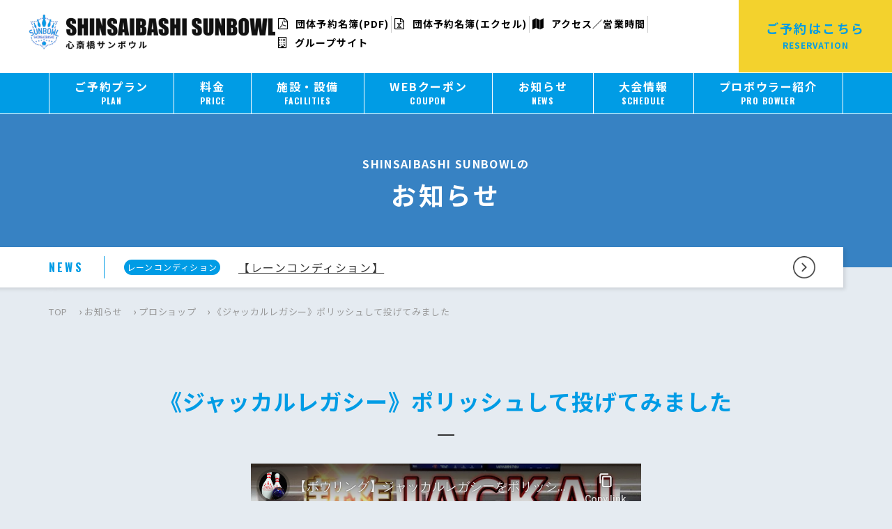

--- FILE ---
content_type: text/html; charset=UTF-8
request_url: https://www.grandbowl.jp/shinsaibashi/news/3961/
body_size: 13671
content:
<!doctype html>
<html lang="ja">
	<head>
	<script async src="https://s.yimg.jp/images/listing/tool/cv/ytag.js"></script>
<script>
window.yjDataLayer = window.yjDataLayer || [];
function ytag() { yjDataLayer.push(arguments); }
ytag({"type":"ycl_cookie", "config":{"ycl_use_non_cookie_storage":true}});
</script>


		<!-- Meta Pixel Code -->
<script>
!function(f,b,e,v,n,t,s)
{if(f.fbq)return;n=f.fbq=function(){n.callMethod?
n.callMethod.apply(n,arguments):n.queue.push(arguments)};
if(!f._fbq)f._fbq=n;n.push=n;n.loaded=!0;n.version='2.0';
n.queue=[];t=b.createElement(e);t.async=!0;
t.src=v;s=b.getElementsByTagName(e)[0];
s.parentNode.insertBefore(t,s)}(window, document,'script',
'https://connect.facebook.net/en_US/fbevents.js');
fbq('init', '929634101957217');
fbq('track', 'PageView');
</script>
<noscript><img height="1" width="1" style="display:none"
src="https://www.facebook.com/tr?id=929634101957217&ev=PageView&noscript=1"
/></noscript>
<!-- End Meta Pixel Code -->
 <!-- Google tag (gtag.js) -->
<script async src="https://www.googletagmanager.com/gtag/js?id=AW-456852800"></script>
<script>
  window.dataLayer = window.dataLayer || [];
  function gtag(){dataLayer.push(arguments);}
  gtag('js', new Date());

  gtag('config', 'AW-456852800');
</script>


		<meta charset="UTF-8">
		<meta name="format-detection" content="telephone=no">
		<meta http-equiv="X-UA-Compatible" content="IE=edge"/>
		<meta name="viewport" content="width=device-width,initial-scale=1">
		<link rel="apple-touch-icon" sizes="57x57" href="/wp-content/themes/grandbowl-offcial/favicons/apple-icon-57x57.png">
		<link rel="apple-touch-icon" sizes="60x60" href="/wp-content/themes/grandbowl-offcial/favicons/apple-icon-60x60.png">
		<link rel="apple-touch-icon" sizes="72x72" href="/wp-content/themes/grandbowl-offcial/favicons/apple-icon-72x72.png">
		<link rel="apple-touch-icon" sizes="76x76" href="/wp-content/themes/grandbowl-offcial/favicons/apple-icon-76x76.png">
		<link rel="apple-touch-icon" sizes="114x114" href="/wp-content/themes/grandbowl-offcial/favicons/apple-icon-114x114.png">
		<link rel="apple-touch-icon" sizes="120x120" href="/wp-content/themes/grandbowl-offcial/favicons/apple-icon-120x120.png">
		<link rel="apple-touch-icon" sizes="144x144" href="/wp-content/themes/grandbowl-offcial/favicons/apple-icon-144x144.png">
		<link rel="apple-touch-icon" sizes="152x152" href="/wp-content/themes/grandbowl-offcial/favicons/apple-icon-152x152.png">
		<link rel="apple-touch-icon" sizes="180x180" href="/wp-content/themes/grandbowl-offcial/favicons/apple-icon-180x180.png">
		<link rel="icon" type="image/png" sizes="192x192"  href="/wp-content/themes/grandbowl-offcial/favicons/android-icon-192x192.png">
		<link rel="icon" type="image/png" sizes="32x32" href="/wp-content/themes/grandbowl-offcial/favicons/favicon-32x32.png">
		<link rel="icon" type="image/png" sizes="96x96" href="/wp-content/themes/grandbowl-offcial/favicons/favicon-96x96.png">
		<link rel="icon" type="image/png" sizes="16x16" href="/wp-content/themes/grandbowl-offcial/favicons/favicon-16x16.png">
		<link rel="manifest" href="/wp-content/themes/grandbowl-offcial/favicons/manifest.json">
		<meta name="msapplication-TileColor" content="#ffffff">
		<meta name="msapplication-TileImage" content="/wp-content/themes/grandbowl-offcial/favicons/ms-icon-144x144.png">
		<meta name="theme-color" content="#ffffff">
		
		<meta name='robots' content='index, follow, max-image-preview:large, max-snippet:-1, max-video-preview:-1' />

	<!-- This site is optimized with the Yoast SEO plugin v23.5 - https://yoast.com/wordpress/plugins/seo/ -->
	<title>《ジャッカルレガシー》ポリッシュして投げてみました | 心斎橋サンボウル</title>
	<meta name="description" content="栗Pのプロショップ情報ちゃんねるを見る " />
	<link rel="canonical" href="https://www.grandbowl.jp/shinsaibashi/news/3961/" />
	<meta property="og:locale" content="ja_JP" />
	<meta property="og:type" content="article" />
	<meta property="og:title" content="《ジャッカルレガシー》ポリッシュして投げてみました | 心斎橋サンボウル" />
	<meta property="og:description" content="栗Pのプロショップ情報ちゃんねるを見る " />
	<meta property="og:url" content="https://www.grandbowl.jp/shinsaibashi/news/3961/" />
	<meta property="og:site_name" content="心斎橋サンボウル" />
	<meta property="article:published_time" content="2021-02-05T01:21:13+00:00" />
	<meta property="article:modified_time" content="2021-02-09T01:38:00+00:00" />
	<meta property="og:image" content="https://www.grandbowl.jp/shinsaibashi/wp-content/uploads/sites/18/2020/08/3ad0b697123972a715a8ee538fb6870c.jpg" />
	<meta property="og:image:width" content="254" />
	<meta property="og:image:height" content="360" />
	<meta property="og:image:type" content="image/jpeg" />
	<meta name="author" content="administrator" />
	<meta name="twitter:card" content="summary_large_image" />
	<meta name="twitter:label1" content="執筆者" />
	<meta name="twitter:data1" content="administrator" />
	<script type="application/ld+json" class="yoast-schema-graph">{"@context":"https://schema.org","@graph":[{"@type":"WebPage","@id":"https://www.grandbowl.jp/shinsaibashi/news/3961/","url":"https://www.grandbowl.jp/shinsaibashi/news/3961/","name":"《ジャッカルレガシー》ポリッシュして投げてみました | 心斎橋サンボウル","isPartOf":{"@id":"https://www.grandbowl.jp/shinsaibashi/#website"},"primaryImageOfPage":{"@id":"https://www.grandbowl.jp/shinsaibashi/news/3961/#primaryimage"},"image":{"@id":"https://www.grandbowl.jp/shinsaibashi/news/3961/#primaryimage"},"thumbnailUrl":"https://www.grandbowl.jp/shinsaibashi/wp-content/uploads/sites/18/2020/08/3ad0b697123972a715a8ee538fb6870c.jpg","datePublished":"2021-02-05T01:21:13+00:00","dateModified":"2021-02-09T01:38:00+00:00","author":{"@id":"https://www.grandbowl.jp/shinsaibashi/#/schema/person/38dc89afe295fd028e77cccf979feb91"},"description":"栗Pのプロショップ情報ちゃんねるを見る ","breadcrumb":{"@id":"https://www.grandbowl.jp/shinsaibashi/news/3961/#breadcrumb"},"inLanguage":"ja","potentialAction":[{"@type":"ReadAction","target":["https://www.grandbowl.jp/shinsaibashi/news/3961/"]}]},{"@type":"ImageObject","inLanguage":"ja","@id":"https://www.grandbowl.jp/shinsaibashi/news/3961/#primaryimage","url":"https://www.grandbowl.jp/shinsaibashi/wp-content/uploads/sites/18/2020/08/3ad0b697123972a715a8ee538fb6870c.jpg","contentUrl":"https://www.grandbowl.jp/shinsaibashi/wp-content/uploads/sites/18/2020/08/3ad0b697123972a715a8ee538fb6870c.jpg","width":254,"height":360},{"@type":"BreadcrumbList","@id":"https://www.grandbowl.jp/shinsaibashi/news/3961/#breadcrumb","itemListElement":[{"@type":"ListItem","position":1,"name":"TOP","item":"https://www.grandbowl.jp/shinsaibashi/"},{"@type":"ListItem","position":2,"name":"お知らせ","item":"https://www.grandbowl.jp/shinsaibashi/news/"},{"@type":"ListItem","position":3,"name":"プロショップ","item":"https://www.grandbowl.jp/shinsaibashi/news/category/pro_shop/"},{"@type":"ListItem","position":4,"name":"《ジャッカルレガシー》ポリッシュして投げてみました"}]},{"@type":"WebSite","@id":"https://www.grandbowl.jp/#website","url":"https://www.grandbowl.jp","name":"グランドボウル","description":"法人向け団体予約で国内ナンバーワンのボウリング場チェーン。多彩な企画とオプションメニューに自信があります。大型の団体ご予約にも対応可能。１００レーン以上のボウリング場を持つ世界唯一の会社です。","alternateName":"グランドボウル","potentialAction":[{"@type":"SearchAction","target":{"@type":"EntryPoint","urlTemplate":"https://www.grandbowl.jp/shinsaibashi/?s={search_term_string}"},"query-input":{"@type":"PropertyValueSpecification","valueRequired":true,"valueName":"search_term_string"}}],"inLanguage":"ja"},{"@type":"Person","@id":"https://www.grandbowl.jp/shinsaibashi/#/schema/person/38dc89afe295fd028e77cccf979feb91","name":"administrator","image":{"@type":"ImageObject","inLanguage":"ja","@id":"https://www.grandbowl.jp/shinsaibashi/#/schema/person/image/","url":"https://secure.gravatar.com/avatar/4b552b3a74388ca75e0c2892898f938f?s=96&d=mm&r=g","contentUrl":"https://secure.gravatar.com/avatar/4b552b3a74388ca75e0c2892898f938f?s=96&d=mm&r=g","caption":"administrator"}}]}</script>
	<!-- / Yoast SEO plugin. -->


<link rel='dns-prefetch' href='//static.addtoany.com' />
<script type="text/javascript">
/* <![CDATA[ */
window._wpemojiSettings = {"baseUrl":"https:\/\/s.w.org\/images\/core\/emoji\/15.0.3\/72x72\/","ext":".png","svgUrl":"https:\/\/s.w.org\/images\/core\/emoji\/15.0.3\/svg\/","svgExt":".svg","source":{"concatemoji":"https:\/\/www.grandbowl.jp\/shinsaibashi\/wp-includes\/js\/wp-emoji-release.min.js?ver=6.6.4"}};
/*! This file is auto-generated */
!function(i,n){var o,s,e;function c(e){try{var t={supportTests:e,timestamp:(new Date).valueOf()};sessionStorage.setItem(o,JSON.stringify(t))}catch(e){}}function p(e,t,n){e.clearRect(0,0,e.canvas.width,e.canvas.height),e.fillText(t,0,0);var t=new Uint32Array(e.getImageData(0,0,e.canvas.width,e.canvas.height).data),r=(e.clearRect(0,0,e.canvas.width,e.canvas.height),e.fillText(n,0,0),new Uint32Array(e.getImageData(0,0,e.canvas.width,e.canvas.height).data));return t.every(function(e,t){return e===r[t]})}function u(e,t,n){switch(t){case"flag":return n(e,"\ud83c\udff3\ufe0f\u200d\u26a7\ufe0f","\ud83c\udff3\ufe0f\u200b\u26a7\ufe0f")?!1:!n(e,"\ud83c\uddfa\ud83c\uddf3","\ud83c\uddfa\u200b\ud83c\uddf3")&&!n(e,"\ud83c\udff4\udb40\udc67\udb40\udc62\udb40\udc65\udb40\udc6e\udb40\udc67\udb40\udc7f","\ud83c\udff4\u200b\udb40\udc67\u200b\udb40\udc62\u200b\udb40\udc65\u200b\udb40\udc6e\u200b\udb40\udc67\u200b\udb40\udc7f");case"emoji":return!n(e,"\ud83d\udc26\u200d\u2b1b","\ud83d\udc26\u200b\u2b1b")}return!1}function f(e,t,n){var r="undefined"!=typeof WorkerGlobalScope&&self instanceof WorkerGlobalScope?new OffscreenCanvas(300,150):i.createElement("canvas"),a=r.getContext("2d",{willReadFrequently:!0}),o=(a.textBaseline="top",a.font="600 32px Arial",{});return e.forEach(function(e){o[e]=t(a,e,n)}),o}function t(e){var t=i.createElement("script");t.src=e,t.defer=!0,i.head.appendChild(t)}"undefined"!=typeof Promise&&(o="wpEmojiSettingsSupports",s=["flag","emoji"],n.supports={everything:!0,everythingExceptFlag:!0},e=new Promise(function(e){i.addEventListener("DOMContentLoaded",e,{once:!0})}),new Promise(function(t){var n=function(){try{var e=JSON.parse(sessionStorage.getItem(o));if("object"==typeof e&&"number"==typeof e.timestamp&&(new Date).valueOf()<e.timestamp+604800&&"object"==typeof e.supportTests)return e.supportTests}catch(e){}return null}();if(!n){if("undefined"!=typeof Worker&&"undefined"!=typeof OffscreenCanvas&&"undefined"!=typeof URL&&URL.createObjectURL&&"undefined"!=typeof Blob)try{var e="postMessage("+f.toString()+"("+[JSON.stringify(s),u.toString(),p.toString()].join(",")+"));",r=new Blob([e],{type:"text/javascript"}),a=new Worker(URL.createObjectURL(r),{name:"wpTestEmojiSupports"});return void(a.onmessage=function(e){c(n=e.data),a.terminate(),t(n)})}catch(e){}c(n=f(s,u,p))}t(n)}).then(function(e){for(var t in e)n.supports[t]=e[t],n.supports.everything=n.supports.everything&&n.supports[t],"flag"!==t&&(n.supports.everythingExceptFlag=n.supports.everythingExceptFlag&&n.supports[t]);n.supports.everythingExceptFlag=n.supports.everythingExceptFlag&&!n.supports.flag,n.DOMReady=!1,n.readyCallback=function(){n.DOMReady=!0}}).then(function(){return e}).then(function(){var e;n.supports.everything||(n.readyCallback(),(e=n.source||{}).concatemoji?t(e.concatemoji):e.wpemoji&&e.twemoji&&(t(e.twemoji),t(e.wpemoji)))}))}((window,document),window._wpemojiSettings);
/* ]]> */
</script>
<style id='wp-emoji-styles-inline-css' type='text/css'>

	img.wp-smiley, img.emoji {
		display: inline !important;
		border: none !important;
		box-shadow: none !important;
		height: 1em !important;
		width: 1em !important;
		margin: 0 0.07em !important;
		vertical-align: -0.1em !important;
		background: none !important;
		padding: 0 !important;
	}
</style>
<link rel='stylesheet' id='wp-block-library-css' href='https://www.grandbowl.jp/shinsaibashi/wp-includes/css/dist/block-library/style.min.css?ver=6.6.4' type='text/css' media='all' />
<style id='classic-theme-styles-inline-css' type='text/css'>
/*! This file is auto-generated */
.wp-block-button__link{color:#fff;background-color:#32373c;border-radius:9999px;box-shadow:none;text-decoration:none;padding:calc(.667em + 2px) calc(1.333em + 2px);font-size:1.125em}.wp-block-file__button{background:#32373c;color:#fff;text-decoration:none}
</style>
<style id='global-styles-inline-css' type='text/css'>
:root{--wp--preset--aspect-ratio--square: 1;--wp--preset--aspect-ratio--4-3: 4/3;--wp--preset--aspect-ratio--3-4: 3/4;--wp--preset--aspect-ratio--3-2: 3/2;--wp--preset--aspect-ratio--2-3: 2/3;--wp--preset--aspect-ratio--16-9: 16/9;--wp--preset--aspect-ratio--9-16: 9/16;--wp--preset--color--black: #000000;--wp--preset--color--cyan-bluish-gray: #abb8c3;--wp--preset--color--white: #ffffff;--wp--preset--color--pale-pink: #f78da7;--wp--preset--color--vivid-red: #cf2e2e;--wp--preset--color--luminous-vivid-orange: #ff6900;--wp--preset--color--luminous-vivid-amber: #fcb900;--wp--preset--color--light-green-cyan: #7bdcb5;--wp--preset--color--vivid-green-cyan: #00d084;--wp--preset--color--pale-cyan-blue: #8ed1fc;--wp--preset--color--vivid-cyan-blue: #0693e3;--wp--preset--color--vivid-purple: #9b51e0;--wp--preset--gradient--vivid-cyan-blue-to-vivid-purple: linear-gradient(135deg,rgba(6,147,227,1) 0%,rgb(155,81,224) 100%);--wp--preset--gradient--light-green-cyan-to-vivid-green-cyan: linear-gradient(135deg,rgb(122,220,180) 0%,rgb(0,208,130) 100%);--wp--preset--gradient--luminous-vivid-amber-to-luminous-vivid-orange: linear-gradient(135deg,rgba(252,185,0,1) 0%,rgba(255,105,0,1) 100%);--wp--preset--gradient--luminous-vivid-orange-to-vivid-red: linear-gradient(135deg,rgba(255,105,0,1) 0%,rgb(207,46,46) 100%);--wp--preset--gradient--very-light-gray-to-cyan-bluish-gray: linear-gradient(135deg,rgb(238,238,238) 0%,rgb(169,184,195) 100%);--wp--preset--gradient--cool-to-warm-spectrum: linear-gradient(135deg,rgb(74,234,220) 0%,rgb(151,120,209) 20%,rgb(207,42,186) 40%,rgb(238,44,130) 60%,rgb(251,105,98) 80%,rgb(254,248,76) 100%);--wp--preset--gradient--blush-light-purple: linear-gradient(135deg,rgb(255,206,236) 0%,rgb(152,150,240) 100%);--wp--preset--gradient--blush-bordeaux: linear-gradient(135deg,rgb(254,205,165) 0%,rgb(254,45,45) 50%,rgb(107,0,62) 100%);--wp--preset--gradient--luminous-dusk: linear-gradient(135deg,rgb(255,203,112) 0%,rgb(199,81,192) 50%,rgb(65,88,208) 100%);--wp--preset--gradient--pale-ocean: linear-gradient(135deg,rgb(255,245,203) 0%,rgb(182,227,212) 50%,rgb(51,167,181) 100%);--wp--preset--gradient--electric-grass: linear-gradient(135deg,rgb(202,248,128) 0%,rgb(113,206,126) 100%);--wp--preset--gradient--midnight: linear-gradient(135deg,rgb(2,3,129) 0%,rgb(40,116,252) 100%);--wp--preset--font-size--small: 13px;--wp--preset--font-size--medium: 20px;--wp--preset--font-size--large: 36px;--wp--preset--font-size--x-large: 42px;--wp--preset--spacing--20: 0.44rem;--wp--preset--spacing--30: 0.67rem;--wp--preset--spacing--40: 1rem;--wp--preset--spacing--50: 1.5rem;--wp--preset--spacing--60: 2.25rem;--wp--preset--spacing--70: 3.38rem;--wp--preset--spacing--80: 5.06rem;--wp--preset--shadow--natural: 6px 6px 9px rgba(0, 0, 0, 0.2);--wp--preset--shadow--deep: 12px 12px 50px rgba(0, 0, 0, 0.4);--wp--preset--shadow--sharp: 6px 6px 0px rgba(0, 0, 0, 0.2);--wp--preset--shadow--outlined: 6px 6px 0px -3px rgba(255, 255, 255, 1), 6px 6px rgba(0, 0, 0, 1);--wp--preset--shadow--crisp: 6px 6px 0px rgba(0, 0, 0, 1);}:where(.is-layout-flex){gap: 0.5em;}:where(.is-layout-grid){gap: 0.5em;}body .is-layout-flex{display: flex;}.is-layout-flex{flex-wrap: wrap;align-items: center;}.is-layout-flex > :is(*, div){margin: 0;}body .is-layout-grid{display: grid;}.is-layout-grid > :is(*, div){margin: 0;}:where(.wp-block-columns.is-layout-flex){gap: 2em;}:where(.wp-block-columns.is-layout-grid){gap: 2em;}:where(.wp-block-post-template.is-layout-flex){gap: 1.25em;}:where(.wp-block-post-template.is-layout-grid){gap: 1.25em;}.has-black-color{color: var(--wp--preset--color--black) !important;}.has-cyan-bluish-gray-color{color: var(--wp--preset--color--cyan-bluish-gray) !important;}.has-white-color{color: var(--wp--preset--color--white) !important;}.has-pale-pink-color{color: var(--wp--preset--color--pale-pink) !important;}.has-vivid-red-color{color: var(--wp--preset--color--vivid-red) !important;}.has-luminous-vivid-orange-color{color: var(--wp--preset--color--luminous-vivid-orange) !important;}.has-luminous-vivid-amber-color{color: var(--wp--preset--color--luminous-vivid-amber) !important;}.has-light-green-cyan-color{color: var(--wp--preset--color--light-green-cyan) !important;}.has-vivid-green-cyan-color{color: var(--wp--preset--color--vivid-green-cyan) !important;}.has-pale-cyan-blue-color{color: var(--wp--preset--color--pale-cyan-blue) !important;}.has-vivid-cyan-blue-color{color: var(--wp--preset--color--vivid-cyan-blue) !important;}.has-vivid-purple-color{color: var(--wp--preset--color--vivid-purple) !important;}.has-black-background-color{background-color: var(--wp--preset--color--black) !important;}.has-cyan-bluish-gray-background-color{background-color: var(--wp--preset--color--cyan-bluish-gray) !important;}.has-white-background-color{background-color: var(--wp--preset--color--white) !important;}.has-pale-pink-background-color{background-color: var(--wp--preset--color--pale-pink) !important;}.has-vivid-red-background-color{background-color: var(--wp--preset--color--vivid-red) !important;}.has-luminous-vivid-orange-background-color{background-color: var(--wp--preset--color--luminous-vivid-orange) !important;}.has-luminous-vivid-amber-background-color{background-color: var(--wp--preset--color--luminous-vivid-amber) !important;}.has-light-green-cyan-background-color{background-color: var(--wp--preset--color--light-green-cyan) !important;}.has-vivid-green-cyan-background-color{background-color: var(--wp--preset--color--vivid-green-cyan) !important;}.has-pale-cyan-blue-background-color{background-color: var(--wp--preset--color--pale-cyan-blue) !important;}.has-vivid-cyan-blue-background-color{background-color: var(--wp--preset--color--vivid-cyan-blue) !important;}.has-vivid-purple-background-color{background-color: var(--wp--preset--color--vivid-purple) !important;}.has-black-border-color{border-color: var(--wp--preset--color--black) !important;}.has-cyan-bluish-gray-border-color{border-color: var(--wp--preset--color--cyan-bluish-gray) !important;}.has-white-border-color{border-color: var(--wp--preset--color--white) !important;}.has-pale-pink-border-color{border-color: var(--wp--preset--color--pale-pink) !important;}.has-vivid-red-border-color{border-color: var(--wp--preset--color--vivid-red) !important;}.has-luminous-vivid-orange-border-color{border-color: var(--wp--preset--color--luminous-vivid-orange) !important;}.has-luminous-vivid-amber-border-color{border-color: var(--wp--preset--color--luminous-vivid-amber) !important;}.has-light-green-cyan-border-color{border-color: var(--wp--preset--color--light-green-cyan) !important;}.has-vivid-green-cyan-border-color{border-color: var(--wp--preset--color--vivid-green-cyan) !important;}.has-pale-cyan-blue-border-color{border-color: var(--wp--preset--color--pale-cyan-blue) !important;}.has-vivid-cyan-blue-border-color{border-color: var(--wp--preset--color--vivid-cyan-blue) !important;}.has-vivid-purple-border-color{border-color: var(--wp--preset--color--vivid-purple) !important;}.has-vivid-cyan-blue-to-vivid-purple-gradient-background{background: var(--wp--preset--gradient--vivid-cyan-blue-to-vivid-purple) !important;}.has-light-green-cyan-to-vivid-green-cyan-gradient-background{background: var(--wp--preset--gradient--light-green-cyan-to-vivid-green-cyan) !important;}.has-luminous-vivid-amber-to-luminous-vivid-orange-gradient-background{background: var(--wp--preset--gradient--luminous-vivid-amber-to-luminous-vivid-orange) !important;}.has-luminous-vivid-orange-to-vivid-red-gradient-background{background: var(--wp--preset--gradient--luminous-vivid-orange-to-vivid-red) !important;}.has-very-light-gray-to-cyan-bluish-gray-gradient-background{background: var(--wp--preset--gradient--very-light-gray-to-cyan-bluish-gray) !important;}.has-cool-to-warm-spectrum-gradient-background{background: var(--wp--preset--gradient--cool-to-warm-spectrum) !important;}.has-blush-light-purple-gradient-background{background: var(--wp--preset--gradient--blush-light-purple) !important;}.has-blush-bordeaux-gradient-background{background: var(--wp--preset--gradient--blush-bordeaux) !important;}.has-luminous-dusk-gradient-background{background: var(--wp--preset--gradient--luminous-dusk) !important;}.has-pale-ocean-gradient-background{background: var(--wp--preset--gradient--pale-ocean) !important;}.has-electric-grass-gradient-background{background: var(--wp--preset--gradient--electric-grass) !important;}.has-midnight-gradient-background{background: var(--wp--preset--gradient--midnight) !important;}.has-small-font-size{font-size: var(--wp--preset--font-size--small) !important;}.has-medium-font-size{font-size: var(--wp--preset--font-size--medium) !important;}.has-large-font-size{font-size: var(--wp--preset--font-size--large) !important;}.has-x-large-font-size{font-size: var(--wp--preset--font-size--x-large) !important;}
:where(.wp-block-post-template.is-layout-flex){gap: 1.25em;}:where(.wp-block-post-template.is-layout-grid){gap: 1.25em;}
:where(.wp-block-columns.is-layout-flex){gap: 2em;}:where(.wp-block-columns.is-layout-grid){gap: 2em;}
:root :where(.wp-block-pullquote){font-size: 1.5em;line-height: 1.6;}
</style>
<link rel='stylesheet' id='addtoany-css' href='https://www.grandbowl.jp/shinsaibashi/wp-content/plugins/add-to-any/addtoany.min.css?ver=1.16' type='text/css' media='all' />
<link rel='stylesheet' id='growp_main-css' href='https://www.grandbowl.jp/shinsaibashi/wp-content/themes/grandbowl-offcial/dist/assets/css/style.css?ver=1.0.9' type='text/css' media='all' />
<link rel='stylesheet' id='growp_app-css' href='https://www.grandbowl.jp/shinsaibashi/wp-content/themes/grandbowl-offcial/dist/assets/css/app.css?ver=1.0.9' type='text/css' media='all' />
<link rel='stylesheet' id='growp_overwrite-css' href='https://www.grandbowl.jp/shinsaibashi/wp-content/themes/grandbowl-offcial/overwrite.css?ver=1.0.9' type='text/css' media='all' />
<script type="text/javascript" id="addtoany-core-js-before">
/* <![CDATA[ */
window.a2a_config=window.a2a_config||{};a2a_config.callbacks=[];a2a_config.overlays=[];a2a_config.templates={};a2a_localize = {
	Share: "共有",
	Save: "ブックマーク",
	Subscribe: "購読",
	Email: "メール",
	Bookmark: "ブックマーク",
	ShowAll: "すべて表示する",
	ShowLess: "小さく表示する",
	FindServices: "サービスを探す",
	FindAnyServiceToAddTo: "追加するサービスを今すぐ探す",
	PoweredBy: "Powered by",
	ShareViaEmail: "メールでシェアする",
	SubscribeViaEmail: "メールで購読する",
	BookmarkInYourBrowser: "ブラウザにブックマーク",
	BookmarkInstructions: "このページをブックマークするには、 Ctrl+D または \u2318+D を押下。",
	AddToYourFavorites: "お気に入りに追加",
	SendFromWebOrProgram: "任意のメールアドレスまたはメールプログラムから送信",
	EmailProgram: "メールプログラム",
	More: "詳細&#8230;",
	ThanksForSharing: "共有ありがとうございます !",
	ThanksForFollowing: "フォローありがとうございます !"
};
/* ]]> */
</script>
<script type="text/javascript" defer src="https://static.addtoany.com/menu/page.js" id="addtoany-core-js"></script>
<script type="text/javascript" src="https://www.grandbowl.jp/shinsaibashi/wp-includes/js/jquery/jquery.min.js?ver=3.7.1" id="jquery-core-js"></script>
<script type="text/javascript" src="https://www.grandbowl.jp/shinsaibashi/wp-includes/js/jquery/jquery-migrate.min.js?ver=3.4.1" id="jquery-migrate-js"></script>
<script type="text/javascript" defer src="https://www.grandbowl.jp/shinsaibashi/wp-content/plugins/add-to-any/addtoany.min.js?ver=1.1" id="addtoany-jquery-js"></script>
<link rel="https://api.w.org/" href="https://www.grandbowl.jp/shinsaibashi/wp-json/" /><link rel="alternate" title="JSON" type="application/json" href="https://www.grandbowl.jp/shinsaibashi/wp-json/wp/v2/posts/3961" /><link rel="alternate" title="oEmbed (JSON)" type="application/json+oembed" href="https://www.grandbowl.jp/shinsaibashi/wp-json/oembed/1.0/embed?url=https%3A%2F%2Fwww.grandbowl.jp%2Fshinsaibashi%2Fnews%2F3961%2F" />
<link rel="alternate" title="oEmbed (XML)" type="text/xml+oembed" href="https://www.grandbowl.jp/shinsaibashi/wp-json/oembed/1.0/embed?url=https%3A%2F%2Fwww.grandbowl.jp%2Fshinsaibashi%2Fnews%2F3961%2F&#038;format=xml" />
		<!-- Google Tag Manager -->
		<script>(function(w,d,s,l,i){w[l]=w[l]||[];w[l].push({'gtm.start':
					new Date().getTime(),event:'gtm.js'});var f=d.getElementsByTagName(s)[0],
				j=d.createElement(s),dl=l!='dataLayer'?'&l='+l:'';j.async=true;j.src=
				'https://www.googletagmanager.com/gtm.js?id='+i+dl;f.parentNode.insertBefore(j,f);
			})(window,document,'script','dataLayer','GTM-MJJNMDB');</script>
		<!-- End Google Tag Manager -->
		<script async defer src="https://connect.facebook.net/ja_JP/sdk.js#xfbml=1&version=v3.2"></script>
		<script type="text/javascript">
    (function(c,l,a,r,i,t,y){
        c[a]=c[a]||function(){(c[a].q=c[a].q||[]).push(arguments)};
        t=l.createElement(r);t.async=1;t.src="https://www.clarity.ms/tag/"+i;
        y=l.getElementsByTagName(r)[0];y.parentNode.insertBefore(t,y);
    })(window, document, "clarity", "script", "b8hfruycuy");
</script>
	</head>

<body class="post-template-default single single-post postid-3961 single-format-standard %e3%82%b8%e3%83%a3%e3%83%83%e3%82%ab%e3%83%ab%e3%83%ac%e3%82%ac%e3%82%b7%e3%83%bc%e3%82%92%e3%83%9d%e3%83%aa%e3%83%83%e3%82%b7%e3%83%a5%e3%81%97%e3%81%a6%e6%8a%95%e3%81%92%e3%81%a6%e3%81%bf%e3%81%be g-site-id-18">

<script async src="https://s.yimg.jp/images/listing/tool/cv/ytag.js"></script>
<script>
window.yjDataLayer = window.yjDataLayer || [];
function ytag() { yjDataLayer.push(arguments); }
ytag({
  "type":"yjad_retargeting",
  "config":{
    "yahoo_retargeting_id": "MMQR7HRRGW",
    "yahoo_retargeting_label": "",
    "yahoo_retargeting_page_type": "",
    "yahoo_retargeting_items":[
      {item_id: '', category_id: '', price: '', quantity: ''}
    ]
  }
});
</script>
<!-- Google Tag Manager (noscript) -->
<noscript><iframe src="https://www.googletagmanager.com/ns.html?id=GTM-MJJNMDB"
                  height="0" width="0" style="display:none;visibility:hidden"></iframe></noscript>
<!-- End Google Tag Manager (noscript) -->
<a class="c-slidebar-button js-slidebar-button" href="#">
	<span class="c-slidebar-button__line"><span></span><span></span><span></span></span><span class="c-slidebar-button__text">MENU</span>
</a>
<div class="c-slidebar-menu js-slidebar-menu is-top-to-bottom">

</div>

<header class="l-header  site-shop js-fixedheader">
	<div class="l-header__content">
		<h1 class="l-header__heading">
			<a class="l-header__logo" href="https://www.grandbowl.jp/shinsaibashi">
				<img src="https://www.grandbowl.jp/shinsaibashi/wp-content/uploads/sites/18/2019/03/logo-shinsaibashi-1.png" alt="心斎橋サンボウル" />
			</a>
		</h1>
					<ul class="l-header__menu">
									<li>
						<a href="https://www.grandbowl.jp/shinsaibashi/wp-content/uploads/sites/18/2024/01/d4b1e3240240792a9944675eadcd2d62.pdf"  target='_blank'>
							<i class="fa fa-file-pdf-o"></i>							団体予約名簿(PDF)						</a>
					</li>
											<li>
							<a href="https://www.grandbowl.jp/shinsaibashi/wp-content/uploads/sites/18/2024/01/d4b1e3240240792a9944675eadcd2d62.xlsx"  target='_blank'>
								<i class="fa fa-file-excel-o"></i>								団体予約名簿(エクセル)							</a>
						</li>
											<li>
						<a href="https://www.grandbowl.jp/shinsaibashi/access/" >
							<i class="fa fa-map"></i>							アクセス／営業時間						</a>
					</li>
										<li>
						<a href="/" >
							<i class="fa fa-building-o"></i>							グループサイト						</a>
					</li>
								</ul>

			<a class="l-header__button" href="/reservation/?shop_id=18" target="_blank"><span>ご予約はこちら</span>
				<small>RESERVATION</small>
			</a>
				</div>
</header>
<nav class="l-global-nav js-fixedheader">
	<div class="l-container">
					<ul>
				<li><a href="/shinsaibashi/plans/"><span>ご予約プラン</span><small>PLAN</small></a><li><a href="https://www.grandbowl.jp/shinsaibashi/price/"><span>料金</span><small>PRICE</small></a><li><a href="https://www.grandbowl.jp/shinsaibashi/service/"><span>施設・設備</span><small>FACILITIES</small></a><li><a href="https://www.grandbowl.jp/shinsaibashi/coupon/"><span>WEBクーポン</span><small>COUPON</small></a><li><a href="https://www.grandbowl.jp/shinsaibashi/news/"><span>お知らせ</span><small>NEWS</small></a><li><a href="https://www.grandbowl.jp/shinsaibashi/event/"><span>大会情報</span><small>SCHEDULE</small></a><li><a href="https://www.grandbowl.jp/shinsaibashi/probowler/"><span>プロボウラー紹介</span><small>PRO BOWLER</small></a>			</ul>
				</div>
</nav>
<div class="c-slidebar-container js-slidebar-container is-top-to-bottom ">
	<div
	class="c-page-header" >
	<div class="l-container">
		<div class="c-page-header__inner">
							<div class="c-page-header__subtitle">SHINSAIBASHI SUNBOWLの</div>
							<h1 class="c-page-header__title">お知らせ</h1>
					</div>
	</div>
</div>
	<div class="l-container">
		<div class="c-news is-frontpage is-page">
			<div class="c-news__head">
				NEWS

			</div>
			<div class="c-news__content">
				<div class="c-news__sup">
					<div class="c-news__label c-label is-primary">レーンコンディション</div>
					<!-- <div class="c-news__date">2023.08.01</div> -->
				</div>
				<a class="c-news__title" href="https://www.grandbowl.jp/shinsaibashi/news/5416/">
					【レーンコンディション】				</a>
				<a class="c-news__button" href="https://www.grandbowl.jp/shinsaibashi/news/">
					<img src="https://www.grandbowl.jp/shinsaibashi/wp-content/themes/grandbowl-offcial/dist/assets/images/img-button-arrow.png" alt="ニュース一覧へ" />
				</a>
			</div>
					</div>
		
			</div>
	<div class="c-breadcrumb"><div class="l-container"><div class="c-breadcrumb__inner"><span><span><a href="https://www.grandbowl.jp/shinsaibashi/">TOP</a></span> › <span><a href="https://www.grandbowl.jp/shinsaibashi/news/">お知らせ</a></span> › <span><a href="https://www.grandbowl.jp/shinsaibashi/news/category/pro_shop/">プロショップ</a></span> › <span class="breadcrumb_last" aria-current="page">《ジャッカルレガシー》ポリッシュして投げてみました</span></span></div></div></div>		<section class="l-main">
			<div class="c-print" style="display: none;">
	<img src="" alt="" />
</div>
<div class="l-section is-xlg c-post">
	<div class="l-container">
		<div class="row">
			<div class="large-10 is-push-lg-1 small-12">
				<div class="c-single-head">
					<h1 class="c-single-head__title">《ジャッカルレガシー》ポリッシュして投げてみました</h1>
					<div class="c-single-head__sup">
												<div class="c-single-head__date">
<!--							更新 : -->						</div>
											</div>
				</div>
				<div class="l-post-content">
					<p style="text-align: center;"><iframe width="560" height="315" src="https://www.youtube-nocookie.com/embed/nitBhCyVNVc" frameborder="0" allow="accelerometer; autoplay; clipboard-write; encrypted-media; gyroscope; picture-in-picture" allowfullscreen="allowfullscreen"></iframe></p>
<p style="text-align: center;"><a href="https://www.youtube.com/channel/UCAiMbLnHqUrI8vS0lRmwZ9w?sub_confirmation=1"><button> 栗Pのプロショップ情報ちゃんねるを見る </button></a></p>
<div class="addtoany_share_save_container addtoany_content addtoany_content_bottom"><div class="a2a_kit a2a_kit_size_32 addtoany_list" data-a2a-url="https://www.grandbowl.jp/shinsaibashi/news/3961/" data-a2a-title="《ジャッカルレガシー》ポリッシュして投げてみました"><a class="a2a_button_facebook" href="https://www.addtoany.com/add_to/facebook?linkurl=https%3A%2F%2Fwww.grandbowl.jp%2Fshinsaibashi%2Fnews%2F3961%2F&amp;linkname=%E3%80%8A%E3%82%B8%E3%83%A3%E3%83%83%E3%82%AB%E3%83%AB%E3%83%AC%E3%82%AC%E3%82%B7%E3%83%BC%E3%80%8B%E3%83%9D%E3%83%AA%E3%83%83%E3%82%B7%E3%83%A5%E3%81%97%E3%81%A6%E6%8A%95%E3%81%92%E3%81%A6%E3%81%BF%E3%81%BE%E3%81%97%E3%81%9F" title="Facebook" rel="nofollow noopener" target="_blank"></a><a class="a2a_button_twitter" href="https://www.addtoany.com/add_to/twitter?linkurl=https%3A%2F%2Fwww.grandbowl.jp%2Fshinsaibashi%2Fnews%2F3961%2F&amp;linkname=%E3%80%8A%E3%82%B8%E3%83%A3%E3%83%83%E3%82%AB%E3%83%AB%E3%83%AC%E3%82%AC%E3%82%B7%E3%83%BC%E3%80%8B%E3%83%9D%E3%83%AA%E3%83%83%E3%82%B7%E3%83%A5%E3%81%97%E3%81%A6%E6%8A%95%E3%81%92%E3%81%A6%E3%81%BF%E3%81%BE%E3%81%97%E3%81%9F" title="Twitter" rel="nofollow noopener" target="_blank"></a><a class="a2a_button_line" href="https://www.addtoany.com/add_to/line?linkurl=https%3A%2F%2Fwww.grandbowl.jp%2Fshinsaibashi%2Fnews%2F3961%2F&amp;linkname=%E3%80%8A%E3%82%B8%E3%83%A3%E3%83%83%E3%82%AB%E3%83%AB%E3%83%AC%E3%82%AC%E3%82%B7%E3%83%BC%E3%80%8B%E3%83%9D%E3%83%AA%E3%83%83%E3%82%B7%E3%83%A5%E3%81%97%E3%81%A6%E6%8A%95%E3%81%92%E3%81%A6%E3%81%BF%E3%81%BE%E3%81%97%E3%81%9F" title="Line" rel="nofollow noopener" target="_blank"></a><a class="a2a_button_copy_link" href="https://www.addtoany.com/add_to/copy_link?linkurl=https%3A%2F%2Fwww.grandbowl.jp%2Fshinsaibashi%2Fnews%2F3961%2F&amp;linkname=%E3%80%8A%E3%82%B8%E3%83%A3%E3%83%83%E3%82%AB%E3%83%AB%E3%83%AC%E3%82%AC%E3%82%B7%E3%83%BC%E3%80%8B%E3%83%9D%E3%83%AA%E3%83%83%E3%82%B7%E3%83%A5%E3%81%97%E3%81%A6%E6%8A%95%E3%81%92%E3%81%A6%E3%81%BF%E3%81%BE%E3%81%97%E3%81%9F" title="Copy Link" rel="nofollow noopener" target="_blank"></a></div></div>				</div>
				<nav class="c-post-navs"><ul><li class="c-post-navs__prev"><a href="https://www.grandbowl.jp/shinsaibashi/news/3959/">前の記事へ</a></li><li class="c-post-navs__next"><a href="https://www.grandbowl.jp/shinsaibashi/news/3964/">次の記事へ</a></li></ul></nav>				<div class="u-text-center u-mbs is-top is-sm">
					<a class="c-button" href="https://www.grandbowl.jp/shinsaibashi/news/">一覧へ</a>
				</div>
							</div>
		</div>
	</div>
</div>
		</section>
						<div class="c-footer-menu is-store">
    <div class="l-container">
        <div class="c-footer-menu__address">
            <a class="c-footer-menu__logo" href="https://www.grandbowl.jp/shinsaibashi/">
				                <img src="https://www.grandbowl.jp/shinsaibashi/wp-content/uploads/2019/03/logo.png" alt="" />
				            </a>
            <address>
                <span>心斎橋サンボウル</span>〒542-0086 大阪府大阪市中央区西心斎橋2-9-28<br>
				TEL: 06-6213-0303/ FAX: 06-6213-2956            </address>
							<div class="c-lineaddbutton u-hidden-lg">
						<div class="line-it-button" data-lang="ja" data-type="friend" data-lineid="https://lin.ee/L30Ngtx" data-count="true" data-home="true" style="display: none;"></div>
						<script src="https://d.line-scdn.net/r/web/social-plugin/js/thirdparty/loader.min.js" async="async" defer="defer"></script>
				</div>
			            <div class="c-pagetop">
                <a class="c-pagetop__button js-anchor" href="#" data-anchor-target="body">
                    <img src="https://www.grandbowl.jp/shinsaibashi/wp-content/themes/grandbowl-offcial/dist/assets/images/img-pagetop.png" alt="ページトップへ" />
                </a>
            </div>
        </div>
        <div class="c-footer-menu__inner">
            <div class="c-footer-menu__block">

                <a class="c-footer-menu__title" href="https://www.grandbowl.jp/shinsaibashi">心斎橋サンボウル</a>
                <div class="c-footer-menu__flex">
                    <div class="c-footer-menu__box">
						                            <div class="c-footer-menu__list">
                                <a href="https://www.grandbowl.jp/shinsaibashi/plan/">ご予約プラン</a>
								                                    <ul class="c-footer-menu__submenu">
										                                            <li>
                                                <a href="https://www.grandbowl.jp/shinsaibashi/plan/flow/">ご予約の流れ</a>
                                            </li>
											                                            <li>
                                                <a href="https://www.grandbowl.jp/shinsaibashi/plan/scene/">ご利用シーン</a>
                                            </li>
											                                            <li>
                                                <a href="https://www.grandbowl.jp/shinsaibashi/plan/faq/">よくあるご質問</a>
                                            </li>
											                                            <li>
                                                <a href="https://www.grandbowl.jp/shinsaibashi/plan/reserve/">ご予約お問い合わせ</a>
                                            </li>
											                                    </ul>
									                            </div>
							                            <div class="c-footer-menu__list">
                                <a href="https://www.grandbowl.jp/shinsaibashi/coupon/">WEBクーポン一覧</a>
								                            </div>
							                            <div class="c-footer-menu__list">
                                <a href="https://www.grandbowl.jp/shinsaibashi/price/">料金</a>
								                            </div>
							                    </div>
                    <div class="c-footer-menu__box">
						                            <div class="c-footer-menu__list">
                                <a href="https://www.grandbowl.jp/shinsaibashi/access/">アクセス／営業時間</a>
								                            </div>

							                            <div class="c-footer-menu__list">
                                <a href="https://www.grandbowl.jp/shinsaibashi/news/">お知らせ</a>
								                            </div>

							                            <div class="c-footer-menu__list">
                                <a href="https://www.grandbowl.jp/shinsaibashi/event/">大会情報</a>
								                            </div>

							                            <div class="c-footer-menu__list">
                                <a href="https://www.grandbowl.jp/shinsaibashi/service/">施設・設備</a>
								                            </div>

							                            <div class="c-footer-menu__list">
                                <a href="https://www.grandbowl.jp/shinsaibashi/probowler/">プロボウラー紹介</a>
								                            </div>

							                            <div class="c-footer-menu__list">
                                <a href="https://grandbowl-recruit.jp/-/top/index.html">採用情報</a>
								                            </div>

							                            <div class="c-footer-menu__list">
                                <a href="https://www.grandbowl.jp/shinsaibashi/contact/">お問い合わせ</a>
								                            </div>

							                            <div class="c-footer-menu__list">
                                <a href="http://big-step.co.jp/south/">BIG STEP south</a>
								                            </div>

							                    </div>
                </div>
            </div>
            <div class="c-footer-menu__block">
                <div class="c-footer-menu__flex">
                    <div class="c-footer-menu__box">
						                                <a class="c-footer-menu__title" href="/">グランドボウルについて</a>
															                                <div class="c-footer-menu__list">
                                    <a href="/">GRANDBOWL トップページ</a>
									                                </div>
															                                <div class="c-footer-menu__list">
                                    <a href="/company/">会社概要</a>
									                                </div>
															                                <div class="c-footer-menu__list">
                                    <a href="https://store.shopping.yahoo.co.jp/grandbowl-proshop/">オンラインショップ</a>
									                                </div>
															                                <div class="c-footer-menu__list">
                                    <a href="https://grandbowl.jp/lp/basic_knowledge_for_bowlers/?menu=shinsaibashi">【動画で学ぶ】ボウリング知識</a>
									                                </div>
															                    </div>
                </div>
            </div>

            <div class="c-footer-menu__block">
                <a class="c-footer-menu__title" href="/shop/">店舗一覧</a>
                <div class="c-footer-menu__flex">
					                        <div class="c-footer-menu__box">
                            <div class="c-footer-menu__list  is-parent">関東・静岡エリア</div>
                            <ul class="c-footer-menu__submenu">
								                                    <li>
                                        <a href="/takadanobaba/">高田馬場</a>
                                    </li>
									                                    <li>
                                        <a href="/higashiyamato/">東大和</a>
                                    </li>
									                                    <li>
                                        <a href="/shinsayama/">新狭山</a>
                                    </li>
									                                    <li>
                                        <a href="/kawasaki/">川崎</a>
                                    </li>
									                                    <li>
                                        <a href="/fujieda/">藤枝</a>
                                    </li>
									                                    <li>
                                        <a href="/fukuroi/">袋井</a>
                                    </li>
									                                    <li>
                                        <a href="/hamaoka/">浜岡</a>
                                    </li>
									                            </ul>
                        </div>
						                        <div class="c-footer-menu__box">
                            <div class="c-footer-menu__list  is-parent">東海エリア</div>
                            <ul class="c-footer-menu__submenu">
								                                    <li>
                                        <a href="/nagoya/">名古屋</a>
                                    </li>
									                                    <li>
                                        <a href="/inazawa/">稲沢</a>
                                    </li>
									                                    <li>
                                        <a href="/okazaki/">岡崎</a>
                                    </li>
									                                    <li>
                                        <a href="/handa/">半田</a>
                                    </li>
									                                    <li>
                                        <a href="/kasugai/">春日井</a>
                                    </li>
									                                    <li>
                                        <a href="/tsu/">津</a>
                                    </li>
									                                    <li>
                                        <a href="/suzuka/">鈴鹿</a>
                                    </li>
									                            </ul>
                        </div>
						                        <div class="c-footer-menu__box">
                            <div class="c-footer-menu__list  is-parent">関西エリア</div>
                            <ul class="c-footer-menu__submenu">
								                                    <li>
                                        <a href="/shinsaibashi/">心斎橋</a>
                                    </li>
									                                    <li>
                                        <a href="/jamesyama/">ジェームス山</a>
                                    </li>
									                            </ul>
                        </div>
						                </div>
            </div>

        </div>
    </div>
</div>
<footer class="l-footer">
    <div class="l-container">
        <div class="l-footer__inner">
            <small class="l-footer__copyright">Copyright © GRANDBOWL All Rights Reserved</small>
            <ul class="l-footer__menu">
				                    <li>
                        <a href="https://www.grandbowl.jp/shinsaibashi/shop-coverage/">店舗取材について</a>
                    </li>
					                    <li>
                        <a href="https://www.grandbowl.jp/shinsaibashi/privacy-policy/">個人情報保護方針</a>
                    </li>
					                    <li>
                        <a href="https://www.grandbowl.jp/shinsaibashi/cancel-policy/">キャンセルポリシー</a>
                    </li>
					                    <li>
                        <a href="https://www.grandbowl.jp/blog/archives/6844/">「ＱＲコード」はデンソーウェーブ様の登録商標です</a>
                    </li>
					            </ul>
        </div>
    </div>
</footer>
<div class="c-modal modal" id="modal01">
	<h2 class="heading is-md is-primary is-underline">お子様も安心して<br class="u-hidden-lg">お遊びいただけます</h2>
	<p>グランドボウルでは、小さなお子様でも安心してお楽しみ頂けますよう、キッズ向けのアイテムを完備しております。</p>
	<div class="u-mbs is-sm">
		<div class="row">
			<div class="large-3 small-6 medium-4">
				<img src="https://www.grandbowl.jp/shinsaibashi/wp-content/themes/grandbowl-offcial/dist/assets/images/img-kids01.jpg" alt="" />
				<h3 class="heading is-xxs">
					<small>ガタ―なしで楽しめる</small>
					<span>「バンパーレーン」</span></h3>
			</div>
			<div class="large-3 small-6 medium-4">
				<img src="https://www.grandbowl.jp/shinsaibashi/wp-content/themes/grandbowl-offcial/dist/assets/images/img-kids02.jpg" alt="" />
				<h3 class="heading is-xxs">
					<small>ボールを置いて転がすだけ</small>
					<span>「キッズスライダー（ボウリングすべり台）」</span></h3>
			</div>
			<div class="large-3 small-6 medium-4">
				<img src="https://www.grandbowl.jp/shinsaibashi/wp-content/themes/grandbowl-offcial/dist/assets/images/img-kids03.jpg" alt="" />
				<h3 class="heading is-xxs">
					<small>小さな手でも持ちやすい</small>
					<span>「5つ穴ボール」＆「軽いボール」</span></h3>
			</div>
			<div class="large-3 small-6 medium-4">
				<img src="https://www.grandbowl.jp/shinsaibashi/wp-content/themes/grandbowl-offcial/dist/assets/images/img-kids04.jpg" alt="" />
				<h3 class="heading is-xxs">
					<small>14.0センチからあります</small>
					<span>「お子様用シューズ」</span></h3>
				<p>
					<small>※一部店舗は15.0センチ～</small>
				</p>
			</div>
		</div>
	</div>
	<p class="u-text-center u-mbs is-sm">
		<a class="c-button is-xs is-close" href="#" rel="modal:close">閉じる</a>
	</p>
</div>
<a href="#shoplistcoupon" id="shoplistbuttoncoupon" rel="modal:open" style="display: none;">test</a>
<div class="c-modal modal" id="shoplistcoupon">
	<h2 class="heading is-sm is-primary is-bg">店舗を選択してください</h2>
			<div class="c-list-store">
						<div class="c-list-store__inner">
				<div class="c-list-store__block">
									</div>
			</div>
		</div>
			<p class="u-text-center u-mbs is-sm">
		<a class="c-button is-xs is-close" href="#" rel="modal:close">閉じる</a>
	</p>
</div>
<a href="#shoplistplan" id="shoplistbuttonplan" rel="modal:open" style="display: none;">test</a>
<div class="c-modal modal" id="shoplistplan">
	<h2 class="heading is-sm is-primary is-bg">店舗を選択してください</h2>
			<div class="c-list-store">
						<div class="c-list-store__inner">
				<div class="c-list-store__block">
									</div>
			</div>
		</div>
			<p class="u-text-center u-mbs is-sm">
		<a class="c-button is-xs is-close" href="#" rel="modal:close">閉じる</a>
	</p>
</div>
<div class="c-smp-nav">
	<ul>
		<li>
			<a href="tel:06-6213-0303"><i class="fa fa-mobile"></i><span> TEL</span></a>
		</li>
		<li>
			<a href="/reservation/?shop_id=18"><i class="fa fa-envelope"></i><span> ご予約</span></a>
		</li>
		<li>
			<a href="https://www.grandbowl.jp/shinsaibashi/access/"><i class="fa fa-map"></i><span>アクセス</span></a>
		</li>
	</ul>
</div>
</div>

    <script>
    (function () {
        var OFFSET_Y = 250; // 上に200pxオフセット

        function scrollWithOffsetIfServiceAndHash() {
            try {
                if (!location.pathname.includes('/service/')) return;
                if (!location.hash) return;

                var id = decodeURIComponent(location.hash.replace('#', ''));
                if (!id) return;

                var el = document.getElementById(id) || document.getElementsByName(id)[0];
                if (!el) return;

                var rect = el.getBoundingClientRect();
                var currentTop = window.pageYOffset || document.documentElement.scrollTop || document.body.scrollTop || 0;
                var targetY = Math.max(0, currentTop + rect.top - OFFSET_Y);

                window.scrollTo({ top: targetY, behavior: 'auto' });
            } catch (e) {
                // noop
            }
        }

        window.addEventListener('load', function () {
            // 初期表示時（画像等のレイアウト確定後）に少し遅らせて実行
            setTimeout(scrollWithOffsetIfServiceAndHash, 50);
        });

        window.addEventListener('hashchange', function () {
            // ページ内リンク遷移時にも適用
            setTimeout(scrollWithOffsetIfServiceAndHash, 0);
        });
    })();
    </script>
    <script type="text/javascript" src="https://www.grandbowl.jp/shinsaibashi/wp-content/themes/grandbowl-offcial/dist/assets/js/app.js?ver=1.0.9" id="growp_app-js"></script>
<script type="text/javascript" src="https://www.grandbowl.jp/shinsaibashi/wp-content/themes/grandbowl-offcial/dist/assets/js/scripts.js?ver=1.0.9" id="growp_scripts-js"></script>
<script type="text/javascript" src="https://www.grandbowl.jp/shinsaibashi/wp-includes/js/comment-reply.min.js?ver=6.6.4" id="comment-reply-js" async="async" data-wp-strategy="async"></script>
</body>
</html>



--- FILE ---
content_type: text/html; charset=utf-8
request_url: https://www.youtube-nocookie.com/embed/nitBhCyVNVc
body_size: 46499
content:
<!DOCTYPE html><html lang="en" dir="ltr" data-cast-api-enabled="true"><head><meta name="viewport" content="width=device-width, initial-scale=1"><script nonce="_DEnSYHy32eGy3WTVoRMpg">if ('undefined' == typeof Symbol || 'undefined' == typeof Symbol.iterator) {delete Array.prototype.entries;}</script><style name="www-roboto" nonce="kc9FwE2YQ-rnPbPLJQnALg">@font-face{font-family:'Roboto';font-style:normal;font-weight:400;font-stretch:100%;src:url(//fonts.gstatic.com/s/roboto/v48/KFO7CnqEu92Fr1ME7kSn66aGLdTylUAMa3GUBHMdazTgWw.woff2)format('woff2');unicode-range:U+0460-052F,U+1C80-1C8A,U+20B4,U+2DE0-2DFF,U+A640-A69F,U+FE2E-FE2F;}@font-face{font-family:'Roboto';font-style:normal;font-weight:400;font-stretch:100%;src:url(//fonts.gstatic.com/s/roboto/v48/KFO7CnqEu92Fr1ME7kSn66aGLdTylUAMa3iUBHMdazTgWw.woff2)format('woff2');unicode-range:U+0301,U+0400-045F,U+0490-0491,U+04B0-04B1,U+2116;}@font-face{font-family:'Roboto';font-style:normal;font-weight:400;font-stretch:100%;src:url(//fonts.gstatic.com/s/roboto/v48/KFO7CnqEu92Fr1ME7kSn66aGLdTylUAMa3CUBHMdazTgWw.woff2)format('woff2');unicode-range:U+1F00-1FFF;}@font-face{font-family:'Roboto';font-style:normal;font-weight:400;font-stretch:100%;src:url(//fonts.gstatic.com/s/roboto/v48/KFO7CnqEu92Fr1ME7kSn66aGLdTylUAMa3-UBHMdazTgWw.woff2)format('woff2');unicode-range:U+0370-0377,U+037A-037F,U+0384-038A,U+038C,U+038E-03A1,U+03A3-03FF;}@font-face{font-family:'Roboto';font-style:normal;font-weight:400;font-stretch:100%;src:url(//fonts.gstatic.com/s/roboto/v48/KFO7CnqEu92Fr1ME7kSn66aGLdTylUAMawCUBHMdazTgWw.woff2)format('woff2');unicode-range:U+0302-0303,U+0305,U+0307-0308,U+0310,U+0312,U+0315,U+031A,U+0326-0327,U+032C,U+032F-0330,U+0332-0333,U+0338,U+033A,U+0346,U+034D,U+0391-03A1,U+03A3-03A9,U+03B1-03C9,U+03D1,U+03D5-03D6,U+03F0-03F1,U+03F4-03F5,U+2016-2017,U+2034-2038,U+203C,U+2040,U+2043,U+2047,U+2050,U+2057,U+205F,U+2070-2071,U+2074-208E,U+2090-209C,U+20D0-20DC,U+20E1,U+20E5-20EF,U+2100-2112,U+2114-2115,U+2117-2121,U+2123-214F,U+2190,U+2192,U+2194-21AE,U+21B0-21E5,U+21F1-21F2,U+21F4-2211,U+2213-2214,U+2216-22FF,U+2308-230B,U+2310,U+2319,U+231C-2321,U+2336-237A,U+237C,U+2395,U+239B-23B7,U+23D0,U+23DC-23E1,U+2474-2475,U+25AF,U+25B3,U+25B7,U+25BD,U+25C1,U+25CA,U+25CC,U+25FB,U+266D-266F,U+27C0-27FF,U+2900-2AFF,U+2B0E-2B11,U+2B30-2B4C,U+2BFE,U+3030,U+FF5B,U+FF5D,U+1D400-1D7FF,U+1EE00-1EEFF;}@font-face{font-family:'Roboto';font-style:normal;font-weight:400;font-stretch:100%;src:url(//fonts.gstatic.com/s/roboto/v48/KFO7CnqEu92Fr1ME7kSn66aGLdTylUAMaxKUBHMdazTgWw.woff2)format('woff2');unicode-range:U+0001-000C,U+000E-001F,U+007F-009F,U+20DD-20E0,U+20E2-20E4,U+2150-218F,U+2190,U+2192,U+2194-2199,U+21AF,U+21E6-21F0,U+21F3,U+2218-2219,U+2299,U+22C4-22C6,U+2300-243F,U+2440-244A,U+2460-24FF,U+25A0-27BF,U+2800-28FF,U+2921-2922,U+2981,U+29BF,U+29EB,U+2B00-2BFF,U+4DC0-4DFF,U+FFF9-FFFB,U+10140-1018E,U+10190-1019C,U+101A0,U+101D0-101FD,U+102E0-102FB,U+10E60-10E7E,U+1D2C0-1D2D3,U+1D2E0-1D37F,U+1F000-1F0FF,U+1F100-1F1AD,U+1F1E6-1F1FF,U+1F30D-1F30F,U+1F315,U+1F31C,U+1F31E,U+1F320-1F32C,U+1F336,U+1F378,U+1F37D,U+1F382,U+1F393-1F39F,U+1F3A7-1F3A8,U+1F3AC-1F3AF,U+1F3C2,U+1F3C4-1F3C6,U+1F3CA-1F3CE,U+1F3D4-1F3E0,U+1F3ED,U+1F3F1-1F3F3,U+1F3F5-1F3F7,U+1F408,U+1F415,U+1F41F,U+1F426,U+1F43F,U+1F441-1F442,U+1F444,U+1F446-1F449,U+1F44C-1F44E,U+1F453,U+1F46A,U+1F47D,U+1F4A3,U+1F4B0,U+1F4B3,U+1F4B9,U+1F4BB,U+1F4BF,U+1F4C8-1F4CB,U+1F4D6,U+1F4DA,U+1F4DF,U+1F4E3-1F4E6,U+1F4EA-1F4ED,U+1F4F7,U+1F4F9-1F4FB,U+1F4FD-1F4FE,U+1F503,U+1F507-1F50B,U+1F50D,U+1F512-1F513,U+1F53E-1F54A,U+1F54F-1F5FA,U+1F610,U+1F650-1F67F,U+1F687,U+1F68D,U+1F691,U+1F694,U+1F698,U+1F6AD,U+1F6B2,U+1F6B9-1F6BA,U+1F6BC,U+1F6C6-1F6CF,U+1F6D3-1F6D7,U+1F6E0-1F6EA,U+1F6F0-1F6F3,U+1F6F7-1F6FC,U+1F700-1F7FF,U+1F800-1F80B,U+1F810-1F847,U+1F850-1F859,U+1F860-1F887,U+1F890-1F8AD,U+1F8B0-1F8BB,U+1F8C0-1F8C1,U+1F900-1F90B,U+1F93B,U+1F946,U+1F984,U+1F996,U+1F9E9,U+1FA00-1FA6F,U+1FA70-1FA7C,U+1FA80-1FA89,U+1FA8F-1FAC6,U+1FACE-1FADC,U+1FADF-1FAE9,U+1FAF0-1FAF8,U+1FB00-1FBFF;}@font-face{font-family:'Roboto';font-style:normal;font-weight:400;font-stretch:100%;src:url(//fonts.gstatic.com/s/roboto/v48/KFO7CnqEu92Fr1ME7kSn66aGLdTylUAMa3OUBHMdazTgWw.woff2)format('woff2');unicode-range:U+0102-0103,U+0110-0111,U+0128-0129,U+0168-0169,U+01A0-01A1,U+01AF-01B0,U+0300-0301,U+0303-0304,U+0308-0309,U+0323,U+0329,U+1EA0-1EF9,U+20AB;}@font-face{font-family:'Roboto';font-style:normal;font-weight:400;font-stretch:100%;src:url(//fonts.gstatic.com/s/roboto/v48/KFO7CnqEu92Fr1ME7kSn66aGLdTylUAMa3KUBHMdazTgWw.woff2)format('woff2');unicode-range:U+0100-02BA,U+02BD-02C5,U+02C7-02CC,U+02CE-02D7,U+02DD-02FF,U+0304,U+0308,U+0329,U+1D00-1DBF,U+1E00-1E9F,U+1EF2-1EFF,U+2020,U+20A0-20AB,U+20AD-20C0,U+2113,U+2C60-2C7F,U+A720-A7FF;}@font-face{font-family:'Roboto';font-style:normal;font-weight:400;font-stretch:100%;src:url(//fonts.gstatic.com/s/roboto/v48/KFO7CnqEu92Fr1ME7kSn66aGLdTylUAMa3yUBHMdazQ.woff2)format('woff2');unicode-range:U+0000-00FF,U+0131,U+0152-0153,U+02BB-02BC,U+02C6,U+02DA,U+02DC,U+0304,U+0308,U+0329,U+2000-206F,U+20AC,U+2122,U+2191,U+2193,U+2212,U+2215,U+FEFF,U+FFFD;}@font-face{font-family:'Roboto';font-style:normal;font-weight:500;font-stretch:100%;src:url(//fonts.gstatic.com/s/roboto/v48/KFO7CnqEu92Fr1ME7kSn66aGLdTylUAMa3GUBHMdazTgWw.woff2)format('woff2');unicode-range:U+0460-052F,U+1C80-1C8A,U+20B4,U+2DE0-2DFF,U+A640-A69F,U+FE2E-FE2F;}@font-face{font-family:'Roboto';font-style:normal;font-weight:500;font-stretch:100%;src:url(//fonts.gstatic.com/s/roboto/v48/KFO7CnqEu92Fr1ME7kSn66aGLdTylUAMa3iUBHMdazTgWw.woff2)format('woff2');unicode-range:U+0301,U+0400-045F,U+0490-0491,U+04B0-04B1,U+2116;}@font-face{font-family:'Roboto';font-style:normal;font-weight:500;font-stretch:100%;src:url(//fonts.gstatic.com/s/roboto/v48/KFO7CnqEu92Fr1ME7kSn66aGLdTylUAMa3CUBHMdazTgWw.woff2)format('woff2');unicode-range:U+1F00-1FFF;}@font-face{font-family:'Roboto';font-style:normal;font-weight:500;font-stretch:100%;src:url(//fonts.gstatic.com/s/roboto/v48/KFO7CnqEu92Fr1ME7kSn66aGLdTylUAMa3-UBHMdazTgWw.woff2)format('woff2');unicode-range:U+0370-0377,U+037A-037F,U+0384-038A,U+038C,U+038E-03A1,U+03A3-03FF;}@font-face{font-family:'Roboto';font-style:normal;font-weight:500;font-stretch:100%;src:url(//fonts.gstatic.com/s/roboto/v48/KFO7CnqEu92Fr1ME7kSn66aGLdTylUAMawCUBHMdazTgWw.woff2)format('woff2');unicode-range:U+0302-0303,U+0305,U+0307-0308,U+0310,U+0312,U+0315,U+031A,U+0326-0327,U+032C,U+032F-0330,U+0332-0333,U+0338,U+033A,U+0346,U+034D,U+0391-03A1,U+03A3-03A9,U+03B1-03C9,U+03D1,U+03D5-03D6,U+03F0-03F1,U+03F4-03F5,U+2016-2017,U+2034-2038,U+203C,U+2040,U+2043,U+2047,U+2050,U+2057,U+205F,U+2070-2071,U+2074-208E,U+2090-209C,U+20D0-20DC,U+20E1,U+20E5-20EF,U+2100-2112,U+2114-2115,U+2117-2121,U+2123-214F,U+2190,U+2192,U+2194-21AE,U+21B0-21E5,U+21F1-21F2,U+21F4-2211,U+2213-2214,U+2216-22FF,U+2308-230B,U+2310,U+2319,U+231C-2321,U+2336-237A,U+237C,U+2395,U+239B-23B7,U+23D0,U+23DC-23E1,U+2474-2475,U+25AF,U+25B3,U+25B7,U+25BD,U+25C1,U+25CA,U+25CC,U+25FB,U+266D-266F,U+27C0-27FF,U+2900-2AFF,U+2B0E-2B11,U+2B30-2B4C,U+2BFE,U+3030,U+FF5B,U+FF5D,U+1D400-1D7FF,U+1EE00-1EEFF;}@font-face{font-family:'Roboto';font-style:normal;font-weight:500;font-stretch:100%;src:url(//fonts.gstatic.com/s/roboto/v48/KFO7CnqEu92Fr1ME7kSn66aGLdTylUAMaxKUBHMdazTgWw.woff2)format('woff2');unicode-range:U+0001-000C,U+000E-001F,U+007F-009F,U+20DD-20E0,U+20E2-20E4,U+2150-218F,U+2190,U+2192,U+2194-2199,U+21AF,U+21E6-21F0,U+21F3,U+2218-2219,U+2299,U+22C4-22C6,U+2300-243F,U+2440-244A,U+2460-24FF,U+25A0-27BF,U+2800-28FF,U+2921-2922,U+2981,U+29BF,U+29EB,U+2B00-2BFF,U+4DC0-4DFF,U+FFF9-FFFB,U+10140-1018E,U+10190-1019C,U+101A0,U+101D0-101FD,U+102E0-102FB,U+10E60-10E7E,U+1D2C0-1D2D3,U+1D2E0-1D37F,U+1F000-1F0FF,U+1F100-1F1AD,U+1F1E6-1F1FF,U+1F30D-1F30F,U+1F315,U+1F31C,U+1F31E,U+1F320-1F32C,U+1F336,U+1F378,U+1F37D,U+1F382,U+1F393-1F39F,U+1F3A7-1F3A8,U+1F3AC-1F3AF,U+1F3C2,U+1F3C4-1F3C6,U+1F3CA-1F3CE,U+1F3D4-1F3E0,U+1F3ED,U+1F3F1-1F3F3,U+1F3F5-1F3F7,U+1F408,U+1F415,U+1F41F,U+1F426,U+1F43F,U+1F441-1F442,U+1F444,U+1F446-1F449,U+1F44C-1F44E,U+1F453,U+1F46A,U+1F47D,U+1F4A3,U+1F4B0,U+1F4B3,U+1F4B9,U+1F4BB,U+1F4BF,U+1F4C8-1F4CB,U+1F4D6,U+1F4DA,U+1F4DF,U+1F4E3-1F4E6,U+1F4EA-1F4ED,U+1F4F7,U+1F4F9-1F4FB,U+1F4FD-1F4FE,U+1F503,U+1F507-1F50B,U+1F50D,U+1F512-1F513,U+1F53E-1F54A,U+1F54F-1F5FA,U+1F610,U+1F650-1F67F,U+1F687,U+1F68D,U+1F691,U+1F694,U+1F698,U+1F6AD,U+1F6B2,U+1F6B9-1F6BA,U+1F6BC,U+1F6C6-1F6CF,U+1F6D3-1F6D7,U+1F6E0-1F6EA,U+1F6F0-1F6F3,U+1F6F7-1F6FC,U+1F700-1F7FF,U+1F800-1F80B,U+1F810-1F847,U+1F850-1F859,U+1F860-1F887,U+1F890-1F8AD,U+1F8B0-1F8BB,U+1F8C0-1F8C1,U+1F900-1F90B,U+1F93B,U+1F946,U+1F984,U+1F996,U+1F9E9,U+1FA00-1FA6F,U+1FA70-1FA7C,U+1FA80-1FA89,U+1FA8F-1FAC6,U+1FACE-1FADC,U+1FADF-1FAE9,U+1FAF0-1FAF8,U+1FB00-1FBFF;}@font-face{font-family:'Roboto';font-style:normal;font-weight:500;font-stretch:100%;src:url(//fonts.gstatic.com/s/roboto/v48/KFO7CnqEu92Fr1ME7kSn66aGLdTylUAMa3OUBHMdazTgWw.woff2)format('woff2');unicode-range:U+0102-0103,U+0110-0111,U+0128-0129,U+0168-0169,U+01A0-01A1,U+01AF-01B0,U+0300-0301,U+0303-0304,U+0308-0309,U+0323,U+0329,U+1EA0-1EF9,U+20AB;}@font-face{font-family:'Roboto';font-style:normal;font-weight:500;font-stretch:100%;src:url(//fonts.gstatic.com/s/roboto/v48/KFO7CnqEu92Fr1ME7kSn66aGLdTylUAMa3KUBHMdazTgWw.woff2)format('woff2');unicode-range:U+0100-02BA,U+02BD-02C5,U+02C7-02CC,U+02CE-02D7,U+02DD-02FF,U+0304,U+0308,U+0329,U+1D00-1DBF,U+1E00-1E9F,U+1EF2-1EFF,U+2020,U+20A0-20AB,U+20AD-20C0,U+2113,U+2C60-2C7F,U+A720-A7FF;}@font-face{font-family:'Roboto';font-style:normal;font-weight:500;font-stretch:100%;src:url(//fonts.gstatic.com/s/roboto/v48/KFO7CnqEu92Fr1ME7kSn66aGLdTylUAMa3yUBHMdazQ.woff2)format('woff2');unicode-range:U+0000-00FF,U+0131,U+0152-0153,U+02BB-02BC,U+02C6,U+02DA,U+02DC,U+0304,U+0308,U+0329,U+2000-206F,U+20AC,U+2122,U+2191,U+2193,U+2212,U+2215,U+FEFF,U+FFFD;}</style><script name="www-roboto" nonce="_DEnSYHy32eGy3WTVoRMpg">if (document.fonts && document.fonts.load) {document.fonts.load("400 10pt Roboto", "E"); document.fonts.load("500 10pt Roboto", "E");}</script><link rel="stylesheet" href="/s/player/afc53320/www-player.css" name="www-player" nonce="kc9FwE2YQ-rnPbPLJQnALg"><style nonce="kc9FwE2YQ-rnPbPLJQnALg">html {overflow: hidden;}body {font: 12px Roboto, Arial, sans-serif; background-color: #000; color: #fff; height: 100%; width: 100%; overflow: hidden; position: absolute; margin: 0; padding: 0;}#player {width: 100%; height: 100%;}h1 {text-align: center; color: #fff;}h3 {margin-top: 6px; margin-bottom: 3px;}.player-unavailable {position: absolute; top: 0; left: 0; right: 0; bottom: 0; padding: 25px; font-size: 13px; background: url(/img/meh7.png) 50% 65% no-repeat;}.player-unavailable .message {text-align: left; margin: 0 -5px 15px; padding: 0 5px 14px; border-bottom: 1px solid #888; font-size: 19px; font-weight: normal;}.player-unavailable a {color: #167ac6; text-decoration: none;}</style><script nonce="_DEnSYHy32eGy3WTVoRMpg">var ytcsi={gt:function(n){n=(n||"")+"data_";return ytcsi[n]||(ytcsi[n]={tick:{},info:{},gel:{preLoggedGelInfos:[]}})},now:window.performance&&window.performance.timing&&window.performance.now&&window.performance.timing.navigationStart?function(){return window.performance.timing.navigationStart+window.performance.now()}:function(){return(new Date).getTime()},tick:function(l,t,n){var ticks=ytcsi.gt(n).tick;var v=t||ytcsi.now();if(ticks[l]){ticks["_"+l]=ticks["_"+l]||[ticks[l]];ticks["_"+l].push(v)}ticks[l]=
v},info:function(k,v,n){ytcsi.gt(n).info[k]=v},infoGel:function(p,n){ytcsi.gt(n).gel.preLoggedGelInfos.push(p)},setStart:function(t,n){ytcsi.tick("_start",t,n)}};
(function(w,d){function isGecko(){if(!w.navigator)return false;try{if(w.navigator.userAgentData&&w.navigator.userAgentData.brands&&w.navigator.userAgentData.brands.length){var brands=w.navigator.userAgentData.brands;var i=0;for(;i<brands.length;i++)if(brands[i]&&brands[i].brand==="Firefox")return true;return false}}catch(e){setTimeout(function(){throw e;})}if(!w.navigator.userAgent)return false;var ua=w.navigator.userAgent;return ua.indexOf("Gecko")>0&&ua.toLowerCase().indexOf("webkit")<0&&ua.indexOf("Edge")<
0&&ua.indexOf("Trident")<0&&ua.indexOf("MSIE")<0}ytcsi.setStart(w.performance?w.performance.timing.responseStart:null);var isPrerender=(d.visibilityState||d.webkitVisibilityState)=="prerender";var vName=!d.visibilityState&&d.webkitVisibilityState?"webkitvisibilitychange":"visibilitychange";if(isPrerender){var startTick=function(){ytcsi.setStart();d.removeEventListener(vName,startTick)};d.addEventListener(vName,startTick,false)}if(d.addEventListener)d.addEventListener(vName,function(){ytcsi.tick("vc")},
false);if(isGecko()){var isHidden=(d.visibilityState||d.webkitVisibilityState)=="hidden";if(isHidden)ytcsi.tick("vc")}var slt=function(el,t){setTimeout(function(){var n=ytcsi.now();el.loadTime=n;if(el.slt)el.slt()},t)};w.__ytRIL=function(el){if(!el.getAttribute("data-thumb"))if(w.requestAnimationFrame)w.requestAnimationFrame(function(){slt(el,0)});else slt(el,16)}})(window,document);
</script><script nonce="_DEnSYHy32eGy3WTVoRMpg">var ytcfg={d:function(){return window.yt&&yt.config_||ytcfg.data_||(ytcfg.data_={})},get:function(k,o){return k in ytcfg.d()?ytcfg.d()[k]:o},set:function(){var a=arguments;if(a.length>1)ytcfg.d()[a[0]]=a[1];else{var k;for(k in a[0])ytcfg.d()[k]=a[0][k]}}};
ytcfg.set({"CLIENT_CANARY_STATE":"none","DEVICE":"cbr\u003dChrome\u0026cbrand\u003dapple\u0026cbrver\u003d131.0.0.0\u0026ceng\u003dWebKit\u0026cengver\u003d537.36\u0026cos\u003dMacintosh\u0026cosver\u003d10_15_7\u0026cplatform\u003dDESKTOP","EVENT_ID":"nOJ6aZrJMdmz2_gPkO2BwAc","EXPERIMENT_FLAGS":{"ab_det_apb_b":true,"ab_det_apm":true,"ab_det_el_h":true,"ab_det_em_inj":true,"ab_l_sig_st":true,"ab_l_sig_st_e":true,"action_companion_center_align_description":true,"allow_skip_networkless":true,"always_send_and_write":true,"att_web_record_metrics":true,"attmusi":true,"c3_enable_button_impression_logging":true,"c3_watch_page_component":true,"cancel_pending_navs":true,"clean_up_manual_attribution_header":true,"config_age_report_killswitch":true,"cow_optimize_idom_compat":true,"csi_on_gel":true,"delhi_mweb_colorful_sd":true,"delhi_mweb_colorful_sd_v2":true,"deprecate_pair_servlet_enabled":true,"desktop_sparkles_light_cta_button":true,"disable_cached_masthead_data":true,"disable_child_node_auto_formatted_strings":true,"disable_log_to_visitor_layer":true,"disable_pacf_logging_for_memory_limited_tv":true,"embeds_enable_eid_enforcement_for_youtube":true,"embeds_enable_info_panel_dismissal":true,"embeds_enable_pfp_always_unbranded":true,"embeds_muted_autoplay_sound_fix":true,"embeds_serve_es6_client":true,"embeds_web_nwl_disable_nocookie":true,"embeds_web_updated_shorts_definition_fix":true,"enable_active_view_display_ad_renderer_web_home":true,"enable_ad_disclosure_banner_a11y_fix":true,"enable_android_web_view_top_insets_bugfix":true,"enable_client_sli_logging":true,"enable_client_streamz_web":true,"enable_client_ve_spec":true,"enable_cloud_save_error_popup_after_retry":true,"enable_dai_sdf_h5_preroll":true,"enable_datasync_id_header_in_web_vss_pings":true,"enable_default_mono_cta_migration_web_client":true,"enable_docked_chat_messages":true,"enable_drop_shadow_experiment":true,"enable_entity_store_from_dependency_injection":true,"enable_inline_muted_playback_on_web_search":true,"enable_inline_muted_playback_on_web_search_for_vdc":true,"enable_inline_muted_playback_on_web_search_for_vdcb":true,"enable_is_mini_app_page_active_bugfix":true,"enable_logging_first_user_action_after_game_ready":true,"enable_ltc_param_fetch_from_innertube":true,"enable_masthead_mweb_padding_fix":true,"enable_menu_renderer_button_in_mweb_hclr":true,"enable_mini_app_command_handler_mweb_fix":true,"enable_mini_guide_downloads_item":true,"enable_mixed_direction_formatted_strings":true,"enable_mweb_new_caption_language_picker":true,"enable_names_handles_account_switcher":true,"enable_network_request_logging_on_game_events":true,"enable_new_paid_product_placement":true,"enable_open_in_new_tab_icon_for_short_dr_for_desktop_search":true,"enable_open_yt_content":true,"enable_origin_query_parameter_bugfix":true,"enable_pause_ads_on_ytv_html5":true,"enable_payments_purchase_manager":true,"enable_pdp_icon_prefetch":true,"enable_pl_r_si_fa":true,"enable_place_pivot_url":true,"enable_pv_screen_modern_text":true,"enable_removing_navbar_title_on_hashtag_page_mweb":true,"enable_rta_manager":true,"enable_sdf_companion_h5":true,"enable_sdf_dai_h5_midroll":true,"enable_sdf_h5_endemic_mid_post_roll":true,"enable_sdf_on_h5_unplugged_vod_midroll":true,"enable_sdf_shorts_player_bytes_h5":true,"enable_sending_unwrapped_game_audio_as_serialized_metadata":true,"enable_sfv_effect_pivot_url":true,"enable_shorts_new_carousel":true,"enable_skip_ad_guidance_prompt":true,"enable_skippable_ads_for_unplugged_ad_pod":true,"enable_smearing_expansion_dai":true,"enable_time_out_messages":true,"enable_timeline_view_modern_transcript_fe":true,"enable_video_display_compact_button_group_for_desktop_search":true,"enable_web_delhi_icons":true,"enable_web_home_top_landscape_image_layout_level_click":true,"enable_web_tiered_gel":true,"enable_window_constrained_buy_flow_dialog":true,"enable_wiz_queue_effect_and_on_init_initial_runs":true,"enable_ypc_spinners":true,"enable_yt_ata_iframe_authuser":true,"export_networkless_options":true,"export_player_version_to_ytconfig":true,"fill_single_video_with_notify_to_lasr":true,"fix_ad_miniplayer_controls_rendering":true,"fix_ads_tracking_for_swf_config_deprecation_mweb":true,"h5_companion_enable_adcpn_macro_substitution_for_click_pings":true,"h5_inplayer_enable_adcpn_macro_substitution_for_click_pings":true,"h5_reset_cache_and_filter_before_update_masthead":true,"hide_channel_creation_title_for_mweb":true,"high_ccv_client_side_caching_h5":true,"html5_force_debug_data_for_client_tmp_logs":true,"html5_log_trigger_events_with_debug_data":true,"html5_ssdai_enable_media_end_cue_range":true,"il_attach_cache_limit":true,"il_use_view_model_logging_context":true,"is_browser_support_for_webcam_streaming":true,"json_condensed_response":true,"kev_adb_pg":true,"kevlar_enable_download_to_mobile":true,"kevlar_gel_error_routing":true,"kevlar_watch_cinematics":true,"live_chat_enable_controller_extraction":true,"live_chat_enable_rta_manager":true,"log_click_with_layer_from_element_in_command_handler":true,"mdx_enable_privacy_disclosure_ui":true,"mdx_load_cast_api_bootstrap_script":true,"medium_progress_bar_modification":true,"migrate_remaining_web_ad_badges_to_innertube":true,"mobile_account_menu_refresh":true,"mweb_account_linking_noapp":true,"mweb_allow_modern_search_suggest_behavior":true,"mweb_animated_actions":true,"mweb_app_upsell_button_direct_to_app":true,"mweb_c3_enable_adaptive_signals":true,"mweb_c3_library_page_enable_recent_shelf":true,"mweb_c3_remove_web_navigation_endpoint_data":true,"mweb_c3_use_canonical_from_player_response":true,"mweb_cinematic_watch":true,"mweb_command_handler":true,"mweb_delay_watch_initial_data":true,"mweb_disable_searchbar_scroll":true,"mweb_enable_browse_chunks":true,"mweb_enable_fine_scrubbing_for_recs":true,"mweb_enable_imp_portal":true,"mweb_enable_keto_batch_player_fullscreen":true,"mweb_enable_keto_batch_player_progress_bar":true,"mweb_enable_keto_batch_player_tooltips":true,"mweb_enable_lockup_view_model_for_ucp":true,"mweb_enable_mix_panel_title_metadata":true,"mweb_enable_more_drawer":true,"mweb_enable_optional_fullscreen_landscape_locking":true,"mweb_enable_overlay_touch_manager":true,"mweb_enable_premium_carve_out_fix":true,"mweb_enable_refresh_detection":true,"mweb_enable_search_imp":true,"mweb_enable_shorts_pivot_button":true,"mweb_enable_shorts_video_preload":true,"mweb_enable_skippables_on_jio_phone":true,"mweb_enable_two_line_title_on_shorts":true,"mweb_enable_varispeed_controller":true,"mweb_enable_watch_feed_infinite_scroll":true,"mweb_enable_wrapped_unplugged_pause_membership_dialog_renderer":true,"mweb_fix_monitor_visibility_after_render":true,"mweb_force_ios_fallback_to_native_control":true,"mweb_fp_auto_fullscreen":true,"mweb_fullscreen_controls":true,"mweb_fullscreen_controls_action_buttons":true,"mweb_fullscreen_watch_system":true,"mweb_home_reactive_shorts":true,"mweb_innertube_search_command":true,"mweb_kaios_enable_autoplay_switch_view_model":true,"mweb_lang_in_html":true,"mweb_like_button_synced_with_entities":true,"mweb_logo_use_home_page_ve":true,"mweb_native_control_in_faux_fullscreen_shared":true,"mweb_player_control_on_hover":true,"mweb_player_delhi_dtts":true,"mweb_player_settings_use_bottom_sheet":true,"mweb_player_show_previous_next_buttons_in_playlist":true,"mweb_player_skip_no_op_state_changes":true,"mweb_player_user_select_none":true,"mweb_playlist_engagement_panel":true,"mweb_progress_bar_seek_on_mouse_click":true,"mweb_pull_2_full":true,"mweb_pull_2_full_enable_touch_handlers":true,"mweb_schedule_warm_watch_response":true,"mweb_searchbox_legacy_navigation":true,"mweb_see_fewer_shorts":true,"mweb_shorts_comments_panel_id_change":true,"mweb_shorts_early_continuation":true,"mweb_show_ios_smart_banner":true,"mweb_show_sign_in_button_from_header":true,"mweb_use_server_url_on_startup":true,"mweb_watch_captions_enable_auto_translate":true,"mweb_watch_captions_set_default_size":true,"mweb_watch_stop_scheduler_on_player_response":true,"mweb_watchfeed_big_thumbnails":true,"mweb_yt_searchbox":true,"networkless_logging":true,"no_client_ve_attach_unless_shown":true,"pageid_as_header_web":true,"playback_settings_use_switch_menu":true,"player_controls_autonav_fix":true,"player_controls_skip_double_signal_update":true,"polymer_bad_build_labels":true,"polymer_verifiy_app_state":true,"qoe_send_and_write":true,"remove_chevron_from_ad_disclosure_banner_h5":true,"remove_masthead_channel_banner_on_refresh":true,"remove_slot_id_exited_trigger_for_dai_in_player_slot_expire":true,"replace_client_url_parsing_with_server_signal":true,"service_worker_enabled":true,"service_worker_push_enabled":true,"service_worker_push_home_page_prompt":true,"service_worker_push_watch_page_prompt":true,"shell_load_gcf":true,"shorten_initial_gel_batch_timeout":true,"should_use_yt_voice_endpoint_in_kaios":true,"smarter_ve_dedupping":true,"speedmaster_no_seek":true,"stop_handling_click_for_non_rendering_overlay_layout":true,"suppress_error_204_logging":true,"synced_panel_scrolling_controller":true,"use_event_time_ms_header":true,"use_fifo_for_networkless":true,"use_request_time_ms_header":true,"use_session_based_sampling":true,"use_thumbnail_overlay_time_status_renderer_for_live_badge":true,"vss_final_ping_send_and_write":true,"vss_playback_use_send_and_write":true,"web_adaptive_repeat_ase":true,"web_always_load_chat_support":true,"web_animated_like":true,"web_api_url":true,"web_attributed_string_deep_equal_bugfix":true,"web_autonav_allow_off_by_default":true,"web_button_vm_refactor_disabled":true,"web_c3_log_app_init_finish":true,"web_component_wrapper_track_owner":true,"web_csi_action_sampling_enabled":true,"web_dedupe_ve_grafting":true,"web_disable_backdrop_filter":true,"web_enable_ab_rsp_cl":true,"web_enable_course_icon_update":true,"web_enable_error_204":true,"web_fix_segmented_like_dislike_undefined":true,"web_gcf_hashes_innertube":true,"web_gel_timeout_cap":true,"web_metadata_carousel_elref_bugfix":true,"web_parent_target_for_sheets":true,"web_persist_server_autonav_state_on_client":true,"web_playback_associated_log_ctt":true,"web_playback_associated_ve":true,"web_prefetch_preload_video":true,"web_progress_bar_draggable":true,"web_resizable_advertiser_banner_on_masthead_safari_fix":true,"web_shorts_just_watched_on_channel_and_pivot_study":true,"web_shorts_just_watched_overlay":true,"web_shorts_wn_shelf_header_tuning":true,"web_update_panel_visibility_logging_fix":true,"web_video_attribute_view_model_a11y_fix":true,"web_watch_controls_state_signals":true,"web_wiz_attributed_string":true,"webfe_mweb_watch_microdata":true,"webfe_watch_shorts_canonical_url_fix":true,"webpo_exit_on_net_err":true,"wiz_diff_overwritable":true,"woffle_used_state_report":true,"wpo_gel_strz":true,"H5_async_logging_delay_ms":30000.0,"attention_logging_scroll_throttle":500.0,"autoplay_pause_by_lact_sampling_fraction":0.0,"cinematic_watch_effect_opacity":0.4,"log_window_onerror_fraction":0.1,"speedmaster_playback_rate":2.0,"tv_pacf_logging_sample_rate":0.01,"web_attention_logging_scroll_throttle":500.0,"web_load_prediction_threshold":0.1,"web_navigation_prediction_threshold":0.1,"web_pbj_log_warning_rate":0.0,"web_system_health_fraction":0.01,"ytidb_transaction_ended_event_rate_limit":0.02,"active_time_update_interval_ms":10000,"att_init_delay":500,"autoplay_pause_by_lact_sec":0,"botguard_async_snapshot_timeout_ms":3000,"check_navigator_accuracy_timeout_ms":0,"cinematic_watch_css_filter_blur_strength":40,"cinematic_watch_fade_out_duration":500,"close_webview_delay_ms":100,"cloud_save_game_data_rate_limit_ms":3000,"compression_disable_point":10,"custom_active_view_tos_timeout_ms":3600000,"embeds_widget_poll_interval_ms":0,"gel_min_batch_size":3,"gel_queue_timeout_max_ms":60000,"get_async_timeout_ms":60000,"hide_cta_for_home_web_video_ads_animate_in_time":2,"html5_byterate_soft_cap":0,"initial_gel_batch_timeout":2000,"max_body_size_to_compress":500000,"max_prefetch_window_sec_for_livestream_optimization":10,"min_prefetch_offset_sec_for_livestream_optimization":20,"mini_app_container_iframe_src_update_delay_ms":0,"multiple_preview_news_duration_time":11000,"mweb_c3_toast_duration_ms":5000,"mweb_deep_link_fallback_timeout_ms":10000,"mweb_delay_response_received_actions":100,"mweb_fp_dpad_rate_limit_ms":0,"mweb_fp_dpad_watch_title_clamp_lines":0,"mweb_history_manager_cache_size":100,"mweb_ios_fullscreen_playback_transition_delay_ms":500,"mweb_ios_fullscreen_system_pause_epilson_ms":0,"mweb_override_response_store_expiration_ms":0,"mweb_shorts_early_continuation_trigger_threshold":4,"mweb_w2w_max_age_seconds":0,"mweb_watch_captions_default_size":2,"neon_dark_launch_gradient_count":0,"network_polling_interval":30000,"play_click_interval_ms":30000,"play_ping_interval_ms":10000,"prefetch_comments_ms_after_video":0,"send_config_hash_timer":0,"service_worker_push_logged_out_prompt_watches":-1,"service_worker_push_prompt_cap":-1,"service_worker_push_prompt_delay_microseconds":3888000000000,"slow_compressions_before_abandon_count":4,"speedmaster_cancellation_movement_dp":10,"speedmaster_touch_activation_ms":500,"web_attention_logging_throttle":500,"web_foreground_heartbeat_interval_ms":28000,"web_gel_debounce_ms":10000,"web_logging_max_batch":100,"web_max_tracing_events":50,"web_tracing_session_replay":0,"wil_icon_max_concurrent_fetches":9999,"ytidb_remake_db_retries":3,"ytidb_reopen_db_retries":3,"WebClientReleaseProcessCritical__youtube_embeds_client_version_override":"","WebClientReleaseProcessCritical__youtube_embeds_web_client_version_override":"","WebClientReleaseProcessCritical__youtube_mweb_client_version_override":"","debug_forced_internalcountrycode":"","embeds_web_synth_ch_headers_banned_urls_regex":"","enable_web_media_service":"DISABLED","il_payload_scraping":"","live_chat_unicode_emoji_json_url":"https://www.gstatic.com/youtube/img/emojis/emojis-svg-9.json","mweb_deep_link_feature_tag_suffix":"11268432","mweb_enable_shorts_innertube_player_prefetch_trigger":"NONE","mweb_fp_dpad":"home,search,browse,channel,create_channel,experiments,settings,trending,oops,404,paid_memberships,sponsorship,premium,shorts","mweb_fp_dpad_linear_navigation":"","mweb_fp_dpad_linear_navigation_visitor":"","mweb_fp_dpad_visitor":"","mweb_preload_video_by_player_vars":"","place_pivot_triggering_container_alternate":"","place_pivot_triggering_counterfactual_container_alternate":"","service_worker_push_force_notification_prompt_tag":"1","service_worker_scope":"/","suggest_exp_str":"","web_client_version_override":"","kevlar_command_handler_command_banlist":[],"mini_app_ids_without_game_ready":["UgkxHHtsak1SC8mRGHMZewc4HzeAY3yhPPmJ","Ugkx7OgzFqE6z_5Mtf4YsotGfQNII1DF_RBm"],"web_op_signal_type_banlist":[],"web_tracing_enabled_spans":["event","command"]},"GAPI_HINT_PARAMS":"m;/_/scs/abc-static/_/js/k\u003dgapi.gapi.en.FZb77tO2YW4.O/d\u003d1/rs\u003dAHpOoo8lqavmo6ayfVxZovyDiP6g3TOVSQ/m\u003d__features__","GAPI_HOST":"https://apis.google.com","GAPI_LOCALE":"en_US","GL":"US","HL":"en","HTML_DIR":"ltr","HTML_LANG":"en","INNERTUBE_API_KEY":"AIzaSyAO_FJ2SlqU8Q4STEHLGCilw_Y9_11qcW8","INNERTUBE_API_VERSION":"v1","INNERTUBE_CLIENT_NAME":"WEB_EMBEDDED_PLAYER","INNERTUBE_CLIENT_VERSION":"1.20260128.01.00","INNERTUBE_CONTEXT":{"client":{"hl":"en","gl":"US","remoteHost":"3.144.82.213","deviceMake":"Apple","deviceModel":"","visitorData":"[base64]%3D%3D","userAgent":"Mozilla/5.0 (Macintosh; Intel Mac OS X 10_15_7) AppleWebKit/537.36 (KHTML, like Gecko) Chrome/131.0.0.0 Safari/537.36; ClaudeBot/1.0; +claudebot@anthropic.com),gzip(gfe)","clientName":"WEB_EMBEDDED_PLAYER","clientVersion":"1.20260128.01.00","osName":"Macintosh","osVersion":"10_15_7","originalUrl":"https://www.youtube-nocookie.com/embed/nitBhCyVNVc","platform":"DESKTOP","clientFormFactor":"UNKNOWN_FORM_FACTOR","configInfo":{"appInstallData":"[base64]%3D%3D"},"browserName":"Chrome","browserVersion":"131.0.0.0","acceptHeader":"text/html,application/xhtml+xml,application/xml;q\u003d0.9,image/webp,image/apng,*/*;q\u003d0.8,application/signed-exchange;v\u003db3;q\u003d0.9","deviceExperimentId":"ChxOell3TURZek5qUTRNRGt6TXpNNU56ZzJPUT09EJzF68sGGJzF68sG","rolloutToken":"CKrBtca364SHJBCP9tWi9a-SAxiP9tWi9a-SAw%3D%3D"},"user":{"lockedSafetyMode":false},"request":{"useSsl":true},"clickTracking":{"clickTrackingParams":"IhMImofVovWvkgMV2dkWCR2QdgB4"},"thirdParty":{"embeddedPlayerContext":{"embeddedPlayerEncryptedContext":"AD5ZzFTXsCkNgUQnw1Kwn763osWhXg2gEO5flNd__-AIt2buM-yurVpD8THq_a78uLeTdKeOAw-pSq47F2OAMUedlrDX3h3fBCPanGaHt-IuIO3gWvj43kImioAtPymAu0n_AC4Nrf4ickr8aPDNyM-lxa6SwdMOpdk","ancestorOriginsSupported":false}}},"INNERTUBE_CONTEXT_CLIENT_NAME":56,"INNERTUBE_CONTEXT_CLIENT_VERSION":"1.20260128.01.00","INNERTUBE_CONTEXT_GL":"US","INNERTUBE_CONTEXT_HL":"en","LATEST_ECATCHER_SERVICE_TRACKING_PARAMS":{"client.name":"WEB_EMBEDDED_PLAYER","client.jsfeat":"2021"},"LOGGED_IN":false,"PAGE_BUILD_LABEL":"youtube.embeds.web_20260128_01_RC00","PAGE_CL":862097608,"SERVER_NAME":"WebFE","VISITOR_DATA":"[base64]%3D%3D","WEB_PLAYER_CONTEXT_CONFIGS":{"WEB_PLAYER_CONTEXT_CONFIG_ID_EMBEDDED_PLAYER":{"rootElementId":"movie_player","jsUrl":"/s/player/afc53320/player_ias.vflset/en_US/base.js","cssUrl":"/s/player/afc53320/www-player.css","contextId":"WEB_PLAYER_CONTEXT_CONFIG_ID_EMBEDDED_PLAYER","eventLabel":"embedded","contentRegion":"US","hl":"en_US","hostLanguage":"en","innertubeApiKey":"AIzaSyAO_FJ2SlqU8Q4STEHLGCilw_Y9_11qcW8","innertubeApiVersion":"v1","innertubeContextClientVersion":"1.20260128.01.00","device":{"brand":"apple","model":"","browser":"Chrome","browserVersion":"131.0.0.0","os":"Macintosh","osVersion":"10_15_7","platform":"DESKTOP","interfaceName":"WEB_EMBEDDED_PLAYER","interfaceVersion":"1.20260128.01.00"},"serializedExperimentIds":"24004644,51010235,51063643,51098299,51204329,51222973,51340662,51349914,51353393,51366423,51389629,51404808,51425030,51490331,51500051,51505436,51530495,51534669,51560386,51564351,51565115,51566373,51566863,51578633,51583566,51583821,51585555,51586115,51605258,51605395,51609829,51611457,51615065,51620867,51621065,51622844,51631301,51637029,51638932,51648336,51672162,51681662,51683502,51684302,51684307,51690473,51691590,51693511,51693995,51696107,51696619,51697032,51700777,51701615,51705183,51707621,51713237,51714463,51717747,51719411,51719628,51726313,51729218,51732102,51734334,51735449,51737134,51740811,51742828,51742878,51744562,51749571,51751855,51751895,51752092,51754302","serializedExperimentFlags":"H5_async_logging_delay_ms\u003d30000.0\u0026PlayerWeb__h5_enable_advisory_rating_restrictions\u003dtrue\u0026a11y_h5_associate_survey_question\u003dtrue\u0026ab_det_apb_b\u003dtrue\u0026ab_det_apm\u003dtrue\u0026ab_det_el_h\u003dtrue\u0026ab_det_em_inj\u003dtrue\u0026ab_l_sig_st\u003dtrue\u0026ab_l_sig_st_e\u003dtrue\u0026action_companion_center_align_description\u003dtrue\u0026ad_pod_disable_companion_persist_ads_quality\u003dtrue\u0026add_stmp_logs_for_voice_boost\u003dtrue\u0026allow_autohide_on_paused_videos\u003dtrue\u0026allow_drm_override\u003dtrue\u0026allow_live_autoplay\u003dtrue\u0026allow_poltergust_autoplay\u003dtrue\u0026allow_skip_networkless\u003dtrue\u0026allow_vp9_1080p_mq_enc\u003dtrue\u0026always_cache_redirect_endpoint\u003dtrue\u0026always_send_and_write\u003dtrue\u0026annotation_module_vast_cards_load_logging_fraction\u003d1.0\u0026assign_drm_family_by_format\u003dtrue\u0026att_web_record_metrics\u003dtrue\u0026attention_logging_scroll_throttle\u003d500.0\u0026attmusi\u003dtrue\u0026autoplay_time\u003d10000\u0026autoplay_time_for_fullscreen\u003d-1\u0026autoplay_time_for_music_content\u003d-1\u0026bg_vm_reinit_threshold\u003d7200000\u0026block_tvhtml5_simply_embedded\u003dtrue\u0026blocked_packages_for_sps\u003d[]\u0026botguard_async_snapshot_timeout_ms\u003d3000\u0026captions_url_add_ei\u003dtrue\u0026check_navigator_accuracy_timeout_ms\u003d0\u0026clean_up_manual_attribution_header\u003dtrue\u0026compression_disable_point\u003d10\u0026cow_optimize_idom_compat\u003dtrue\u0026csi_on_gel\u003dtrue\u0026custom_active_view_tos_timeout_ms\u003d3600000\u0026dash_manifest_version\u003d5\u0026debug_bandaid_hostname\u003d\u0026debug_bandaid_port\u003d0\u0026debug_sherlog_username\u003d\u0026delhi_fast_follow_autonav_toggle\u003dtrue\u0026delhi_modern_player_default_thumbnail_percentage\u003d0.0\u0026delhi_modern_player_faster_autohide_delay_ms\u003d2000\u0026delhi_modern_player_pause_thumbnail_percentage\u003d0.6\u0026delhi_modern_web_player_blending_mode\u003d\u0026delhi_modern_web_player_disable_frosted_glass\u003dtrue\u0026delhi_modern_web_player_horizontal_volume_controls\u003dtrue\u0026delhi_modern_web_player_lhs_volume_controls\u003dtrue\u0026delhi_modern_web_player_responsive_compact_controls_threshold\u003d0\u0026deprecate_22\u003dtrue\u0026deprecate_delay_ping\u003dtrue\u0026deprecate_pair_servlet_enabled\u003dtrue\u0026desktop_sparkles_light_cta_button\u003dtrue\u0026disable_av1_setting\u003dtrue\u0026disable_branding_context\u003dtrue\u0026disable_cached_masthead_data\u003dtrue\u0026disable_channel_id_check_for_suspended_channels\u003dtrue\u0026disable_child_node_auto_formatted_strings\u003dtrue\u0026disable_lifa_for_supex_users\u003dtrue\u0026disable_log_to_visitor_layer\u003dtrue\u0026disable_mdx_connection_in_mdx_module_for_music_web\u003dtrue\u0026disable_pacf_logging_for_memory_limited_tv\u003dtrue\u0026disable_reduced_fullscreen_autoplay_countdown_for_minors\u003dtrue\u0026disable_reel_item_watch_format_filtering\u003dtrue\u0026disable_threegpp_progressive_formats\u003dtrue\u0026disable_touch_events_on_skip_button\u003dtrue\u0026edge_encryption_fill_primary_key_version\u003dtrue\u0026embeds_enable_info_panel_dismissal\u003dtrue\u0026embeds_enable_move_set_center_crop_to_public\u003dtrue\u0026embeds_enable_per_video_embed_config\u003dtrue\u0026embeds_enable_pfp_always_unbranded\u003dtrue\u0026embeds_web_lite_mode\u003d1\u0026embeds_web_nwl_disable_nocookie\u003dtrue\u0026embeds_web_synth_ch_headers_banned_urls_regex\u003d\u0026enable_active_view_display_ad_renderer_web_home\u003dtrue\u0026enable_active_view_lr_shorts_video\u003dtrue\u0026enable_active_view_web_shorts_video\u003dtrue\u0026enable_ad_cpn_macro_substitution_for_click_pings\u003dtrue\u0026enable_ad_disclosure_banner_a11y_fix\u003dtrue\u0026enable_antiscraping_web_player_expired\u003dtrue\u0026enable_app_promo_endcap_eml_on_tablet\u003dtrue\u0026enable_batched_cross_device_pings_in_gel_fanout\u003dtrue\u0026enable_cast_for_web_unplugged\u003dtrue\u0026enable_cast_on_music_web\u003dtrue\u0026enable_cipher_for_manifest_urls\u003dtrue\u0026enable_cleanup_masthead_autoplay_hack_fix\u003dtrue\u0026enable_client_page_id_header_for_first_party_pings\u003dtrue\u0026enable_client_sli_logging\u003dtrue\u0026enable_client_ve_spec\u003dtrue\u0026enable_cta_banner_on_unplugged_lr\u003dtrue\u0026enable_custom_playhead_parsing\u003dtrue\u0026enable_dai_sdf_h5_preroll\u003dtrue\u0026enable_datasync_id_header_in_web_vss_pings\u003dtrue\u0026enable_default_mono_cta_migration_web_client\u003dtrue\u0026enable_dsa_ad_badge_for_action_endcap_on_android\u003dtrue\u0026enable_dsa_ad_badge_for_action_endcap_on_ios\u003dtrue\u0026enable_entity_store_from_dependency_injection\u003dtrue\u0026enable_error_corrections_infocard_web_client\u003dtrue\u0026enable_error_corrections_infocards_icon_web\u003dtrue\u0026enable_inline_muted_playback_on_web_search\u003dtrue\u0026enable_inline_muted_playback_on_web_search_for_vdc\u003dtrue\u0026enable_inline_muted_playback_on_web_search_for_vdcb\u003dtrue\u0026enable_kabuki_comments_on_shorts\u003ddisabled\u0026enable_ltc_param_fetch_from_innertube\u003dtrue\u0026enable_mixed_direction_formatted_strings\u003dtrue\u0026enable_modern_skip_button_on_web\u003dtrue\u0026enable_new_paid_product_placement\u003dtrue\u0026enable_open_in_new_tab_icon_for_short_dr_for_desktop_search\u003dtrue\u0026enable_out_of_stock_text_all_surfaces\u003dtrue\u0026enable_paid_content_overlay_bugfix\u003dtrue\u0026enable_pause_ads_on_ytv_html5\u003dtrue\u0026enable_pl_r_si_fa\u003dtrue\u0026enable_policy_based_hqa_filter_in_watch_server\u003dtrue\u0026enable_progres_commands_lr_feeds\u003dtrue\u0026enable_progress_commands_lr_shorts\u003dtrue\u0026enable_publishing_region_param_in_sus\u003dtrue\u0026enable_pv_screen_modern_text\u003dtrue\u0026enable_rpr_token_on_ltl_lookup\u003dtrue\u0026enable_sdf_companion_h5\u003dtrue\u0026enable_sdf_dai_h5_midroll\u003dtrue\u0026enable_sdf_h5_endemic_mid_post_roll\u003dtrue\u0026enable_sdf_on_h5_unplugged_vod_midroll\u003dtrue\u0026enable_sdf_shorts_player_bytes_h5\u003dtrue\u0026enable_server_driven_abr\u003dtrue\u0026enable_server_driven_abr_for_backgroundable\u003dtrue\u0026enable_server_driven_abr_url_generation\u003dtrue\u0026enable_server_driven_readahead\u003dtrue\u0026enable_skip_ad_guidance_prompt\u003dtrue\u0026enable_skip_to_next_messaging\u003dtrue\u0026enable_skippable_ads_for_unplugged_ad_pod\u003dtrue\u0026enable_smart_skip_player_controls_shown_on_web\u003dtrue\u0026enable_smart_skip_player_controls_shown_on_web_increased_triggering_sensitivity\u003dtrue\u0026enable_smart_skip_speedmaster_on_web\u003dtrue\u0026enable_smearing_expansion_dai\u003dtrue\u0026enable_split_screen_ad_baseline_experience_endemic_live_h5\u003dtrue\u0026enable_to_call_playready_backend_directly\u003dtrue\u0026enable_unified_action_endcap_on_web\u003dtrue\u0026enable_video_display_compact_button_group_for_desktop_search\u003dtrue\u0026enable_voice_boost_feature\u003dtrue\u0026enable_vp9_appletv5_on_server\u003dtrue\u0026enable_watch_server_rejected_formats_logging\u003dtrue\u0026enable_web_delhi_icons\u003dtrue\u0026enable_web_home_top_landscape_image_layout_level_click\u003dtrue\u0026enable_web_media_session_metadata_fix\u003dtrue\u0026enable_web_premium_varispeed_upsell\u003dtrue\u0026enable_web_tiered_gel\u003dtrue\u0026enable_wiz_queue_effect_and_on_init_initial_runs\u003dtrue\u0026enable_yt_ata_iframe_authuser\u003dtrue\u0026enable_ytv_csdai_vp9\u003dtrue\u0026export_networkless_options\u003dtrue\u0026export_player_version_to_ytconfig\u003dtrue\u0026fill_live_request_config_in_ustreamer_config\u003dtrue\u0026fill_single_video_with_notify_to_lasr\u003dtrue\u0026filter_vb_without_non_vb_equivalents\u003dtrue\u0026filter_vp9_for_live_dai\u003dtrue\u0026fix_ad_miniplayer_controls_rendering\u003dtrue\u0026fix_ads_tracking_for_swf_config_deprecation_mweb\u003dtrue\u0026fix_h5_toggle_button_a11y\u003dtrue\u0026fix_survey_color_contrast_on_destop\u003dtrue\u0026fix_toggle_button_role_for_ad_components\u003dtrue\u0026fresca_polling_delay_override\u003d0\u0026gab_return_sabr_ssdai_config\u003dtrue\u0026gel_min_batch_size\u003d3\u0026gel_queue_timeout_max_ms\u003d60000\u0026gvi_channel_client_screen\u003dtrue\u0026h5_companion_enable_adcpn_macro_substitution_for_click_pings\u003dtrue\u0026h5_enable_ad_mbs\u003dtrue\u0026h5_inplayer_enable_adcpn_macro_substitution_for_click_pings\u003dtrue\u0026h5_reset_cache_and_filter_before_update_masthead\u003dtrue\u0026heatseeker_decoration_threshold\u003d0.0\u0026hfr_dropped_framerate_fallback_threshold\u003d0\u0026hide_cta_for_home_web_video_ads_animate_in_time\u003d2\u0026high_ccv_client_side_caching_h5\u003dtrue\u0026hls_use_new_codecs_string_api\u003dtrue\u0026html5_ad_timeout_ms\u003d0\u0026html5_adaptation_step_count\u003d0\u0026html5_ads_preroll_lock_timeout_delay_ms\u003d15000\u0026html5_allow_multiview_tile_preload\u003dtrue\u0026html5_allow_video_keyframe_without_audio\u003dtrue\u0026html5_apply_min_failures\u003dtrue\u0026html5_apply_start_time_within_ads_for_ssdai_transitions\u003dtrue\u0026html5_atr_disable_force_fallback\u003dtrue\u0026html5_att_playback_timeout_ms\u003d30000\u0026html5_attach_num_random_bytes_to_bandaid\u003d0\u0026html5_attach_po_token_to_bandaid\u003dtrue\u0026html5_autonav_cap_idle_secs\u003d0\u0026html5_autonav_quality_cap\u003d720\u0026html5_autoplay_default_quality_cap\u003d0\u0026html5_auxiliary_estimate_weight\u003d0.0\u0026html5_av1_ordinal_cap\u003d0\u0026html5_bandaid_attach_content_po_token\u003dtrue\u0026html5_block_pip_safari_delay\u003d0\u0026html5_bypass_contention_secs\u003d0.0\u0026html5_byterate_soft_cap\u003d0\u0026html5_check_for_idle_network_interval_ms\u003d-1\u0026html5_chipset_soft_cap\u003d8192\u0026html5_consume_all_buffered_bytes_one_poll\u003dtrue\u0026html5_continuous_goodput_probe_interval_ms\u003d0\u0026html5_d6de4_cloud_project_number\u003d868618676952\u0026html5_d6de4_defer_timeout_ms\u003d0\u0026html5_debug_data_log_probability\u003d0.0\u0026html5_decode_to_texture_cap\u003dtrue\u0026html5_default_ad_gain\u003d0.5\u0026html5_default_av1_threshold\u003d0\u0026html5_default_quality_cap\u003d0\u0026html5_defer_fetch_att_ms\u003d0\u0026html5_delayed_retry_count\u003d1\u0026html5_delayed_retry_delay_ms\u003d5000\u0026html5_deprecate_adservice\u003dtrue\u0026html5_deprecate_manifestful_fallback\u003dtrue\u0026html5_deprecate_video_tag_pool\u003dtrue\u0026html5_desktop_vr180_allow_panning\u003dtrue\u0026html5_df_downgrade_thresh\u003d0.6\u0026html5_disable_loop_range_for_shorts_ads\u003dtrue\u0026html5_disable_move_pssh_to_moov\u003dtrue\u0026html5_disable_non_contiguous\u003dtrue\u0026html5_disable_ustreamer_constraint_for_sabr\u003dtrue\u0026html5_disable_web_safari_dai\u003dtrue\u0026html5_displayed_frame_rate_downgrade_threshold\u003d45\u0026html5_drm_byterate_soft_cap\u003d0\u0026html5_drm_check_all_key_error_states\u003dtrue\u0026html5_drm_cpi_license_key\u003dtrue\u0026html5_drm_live_byterate_soft_cap\u003d0\u0026html5_early_media_for_sharper_shorts\u003dtrue\u0026html5_enable_ac3\u003dtrue\u0026html5_enable_audio_track_stickiness\u003dtrue\u0026html5_enable_audio_track_stickiness_phase_two\u003dtrue\u0026html5_enable_caption_changes_for_mosaic\u003dtrue\u0026html5_enable_composite_embargo\u003dtrue\u0026html5_enable_d6de4\u003dtrue\u0026html5_enable_d6de4_cold_start_and_error\u003dtrue\u0026html5_enable_d6de4_idle_priority_job\u003dtrue\u0026html5_enable_drc\u003dtrue\u0026html5_enable_drc_toggle_api\u003dtrue\u0026html5_enable_eac3\u003dtrue\u0026html5_enable_embedded_player_visibility_signals\u003dtrue\u0026html5_enable_oduc\u003dtrue\u0026html5_enable_sabr_from_watch_server\u003dtrue\u0026html5_enable_sabr_host_fallback\u003dtrue\u0026html5_enable_server_driven_request_cancellation\u003dtrue\u0026html5_enable_sps_retry_backoff_metadata_requests\u003dtrue\u0026html5_enable_ssdai_transition_with_only_enter_cuerange\u003dtrue\u0026html5_enable_triggering_cuepoint_for_slot\u003dtrue\u0026html5_enable_tvos_dash\u003dtrue\u0026html5_enable_tvos_encrypted_vp9\u003dtrue\u0026html5_enable_widevine_for_alc\u003dtrue\u0026html5_enable_widevine_for_fast_linear\u003dtrue\u0026html5_encourage_array_coalescing\u003dtrue\u0026html5_fill_default_mosaic_audio_track_id\u003dtrue\u0026html5_fix_multi_audio_offline_playback\u003dtrue\u0026html5_fixed_media_duration_for_request\u003d0\u0026html5_force_debug_data_for_client_tmp_logs\u003dtrue\u0026html5_force_sabr_from_watch_server_for_dfss\u003dtrue\u0026html5_forward_click_tracking_params_on_reload\u003dtrue\u0026html5_gapless_ad_autoplay_on_video_to_ad_only\u003dtrue\u0026html5_gapless_ended_transition_buffer_ms\u003d200\u0026html5_gapless_handoff_close_end_long_rebuffer_cfl\u003dtrue\u0026html5_gapless_handoff_close_end_long_rebuffer_delay_ms\u003d0\u0026html5_gapless_loop_seek_offset_in_milli\u003d0\u0026html5_gapless_slow_seek_cfl\u003dtrue\u0026html5_gapless_slow_seek_delay_ms\u003d0\u0026html5_gapless_slow_start_delay_ms\u003d0\u0026html5_generate_content_po_token\u003dtrue\u0026html5_generate_session_po_token\u003dtrue\u0026html5_gl_fps_threshold\u003d0\u0026html5_hard_cap_max_vertical_resolution_for_shorts\u003d0\u0026html5_hdcp_probing_stream_url\u003d\u0026html5_head_miss_secs\u003d0.0\u0026html5_hfr_quality_cap\u003d0\u0026html5_high_res_logging_percent\u003d0.01\u0026html5_hopeless_secs\u003d0\u0026html5_huli_ssdai_use_playback_state\u003dtrue\u0026html5_idle_rate_limit_ms\u003d0\u0026html5_ignore_sabrseek_during_adskip\u003dtrue\u0026html5_innertube_heartbeats_for_fairplay\u003dtrue\u0026html5_innertube_heartbeats_for_playready\u003dtrue\u0026html5_innertube_heartbeats_for_widevine\u003dtrue\u0026html5_jumbo_mobile_subsegment_readahead_target\u003d3.0\u0026html5_jumbo_ull_nonstreaming_mffa_ms\u003d4000\u0026html5_jumbo_ull_subsegment_readahead_target\u003d1.3\u0026html5_kabuki_drm_live_51_default_off\u003dtrue\u0026html5_license_constraint_delay\u003d5000\u0026html5_live_abr_head_miss_fraction\u003d0.0\u0026html5_live_abr_repredict_fraction\u003d0.0\u0026html5_live_chunk_readahead_proxima_override\u003d0\u0026html5_live_low_latency_bandwidth_window\u003d0.0\u0026html5_live_normal_latency_bandwidth_window\u003d0.0\u0026html5_live_quality_cap\u003d0\u0026html5_live_ultra_low_latency_bandwidth_window\u003d0.0\u0026html5_liveness_drift_chunk_override\u003d0\u0026html5_liveness_drift_proxima_override\u003d0\u0026html5_log_audio_abr\u003dtrue\u0026html5_log_experiment_id_from_player_response_to_ctmp\u003d\u0026html5_log_first_ssdai_requests_killswitch\u003dtrue\u0026html5_log_rebuffer_events\u003d5\u0026html5_log_trigger_events_with_debug_data\u003dtrue\u0026html5_log_vss_extra_lr_cparams_freq\u003d\u0026html5_long_rebuffer_jiggle_cmt_delay_ms\u003d0\u0026html5_long_rebuffer_threshold_ms\u003d30000\u0026html5_manifestless_unplugged\u003dtrue\u0026html5_manifestless_vp9_otf\u003dtrue\u0026html5_max_buffer_health_for_downgrade_prop\u003d0.0\u0026html5_max_buffer_health_for_downgrade_secs\u003d0.0\u0026html5_max_byterate\u003d0\u0026html5_max_discontinuity_rewrite_count\u003d0\u0026html5_max_drift_per_track_secs\u003d0.0\u0026html5_max_headm_for_streaming_xhr\u003d0\u0026html5_max_live_dvr_window_plus_margin_secs\u003d46800.0\u0026html5_max_quality_sel_upgrade\u003d0\u0026html5_max_redirect_response_length\u003d8192\u0026html5_max_selectable_quality_ordinal\u003d0\u0026html5_max_vertical_resolution\u003d0\u0026html5_maximum_readahead_seconds\u003d0.0\u0026html5_media_fullscreen\u003dtrue\u0026html5_media_time_weight_prop\u003d0.0\u0026html5_min_failures_to_delay_retry\u003d3\u0026html5_min_media_duration_for_append_prop\u003d0.0\u0026html5_min_media_duration_for_cabr_slice\u003d0.01\u0026html5_min_playback_advance_for_steady_state_secs\u003d0\u0026html5_min_quality_ordinal\u003d0\u0026html5_min_readbehind_cap_secs\u003d60\u0026html5_min_readbehind_secs\u003d0\u0026html5_min_seconds_between_format_selections\u003d0.0\u0026html5_min_selectable_quality_ordinal\u003d0\u0026html5_min_startup_buffered_media_duration_for_live_secs\u003d0.0\u0026html5_min_startup_buffered_media_duration_secs\u003d1.2\u0026html5_min_startup_duration_live_secs\u003d0.25\u0026html5_min_underrun_buffered_pre_steady_state_ms\u003d0\u0026html5_min_upgrade_health_secs\u003d0.0\u0026html5_minimum_readahead_seconds\u003d0.0\u0026html5_mock_content_binding_for_session_token\u003d\u0026html5_move_disable_airplay\u003dtrue\u0026html5_no_placeholder_rollbacks\u003dtrue\u0026html5_non_onesie_attach_po_token\u003dtrue\u0026html5_offline_download_timeout_retry_limit\u003d4\u0026html5_offline_failure_retry_limit\u003d2\u0026html5_offline_playback_position_sync\u003dtrue\u0026html5_offline_prevent_redownload_downloaded_video\u003dtrue\u0026html5_onesie_check_timeout\u003dtrue\u0026html5_onesie_defer_content_loader_ms\u003d0\u0026html5_onesie_live_ttl_secs\u003d8\u0026html5_onesie_prewarm_interval_ms\u003d0\u0026html5_onesie_prewarm_max_lact_ms\u003d0\u0026html5_onesie_redirector_timeout_ms\u003d0\u0026html5_onesie_use_signed_onesie_ustreamer_config\u003dtrue\u0026html5_override_micro_discontinuities_threshold_ms\u003d-1\u0026html5_paced_poll_min_health_ms\u003d0\u0026html5_paced_poll_ms\u003d0\u0026html5_pause_on_nonforeground_platform_errors\u003dtrue\u0026html5_peak_shave\u003dtrue\u0026html5_perf_cap_override_sticky\u003dtrue\u0026html5_performance_cap_floor\u003d360\u0026html5_perserve_av1_perf_cap\u003dtrue\u0026html5_picture_in_picture_logging_onresize_ratio\u003d0.0\u0026html5_platform_max_buffer_health_oversend_duration_secs\u003d0.0\u0026html5_platform_minimum_readahead_seconds\u003d0.0\u0026html5_platform_whitelisted_for_frame_accurate_seeks\u003dtrue\u0026html5_player_att_initial_delay_ms\u003d3000\u0026html5_player_att_retry_delay_ms\u003d1500\u0026html5_player_autonav_logging\u003dtrue\u0026html5_player_dynamic_bottom_gradient\u003dtrue\u0026html5_player_min_build_cl\u003d-1\u0026html5_player_preload_ad_fix\u003dtrue\u0026html5_post_interrupt_readahead\u003d20\u0026html5_prefer_language_over_codec\u003dtrue\u0026html5_prefer_server_bwe3\u003dtrue\u0026html5_preload_wait_time_secs\u003d0.0\u0026html5_probe_primary_delay_base_ms\u003d0\u0026html5_process_all_encrypted_events\u003dtrue\u0026html5_publish_all_cuepoints\u003dtrue\u0026html5_qoe_proto_mock_length\u003d0\u0026html5_query_sw_secure_crypto_for_android\u003dtrue\u0026html5_random_playback_cap\u003d0\u0026html5_record_is_offline_on_playback_attempt_start\u003dtrue\u0026html5_record_ump_timing\u003dtrue\u0026html5_reload_by_kabuki_app\u003dtrue\u0026html5_remove_command_triggered_companions\u003dtrue\u0026html5_remove_not_servable_check_killswitch\u003dtrue\u0026html5_report_fatal_drm_restricted_error_killswitch\u003dtrue\u0026html5_report_slow_ads_as_error\u003dtrue\u0026html5_repredict_interval_ms\u003d0\u0026html5_request_only_hdr_or_sdr_keys\u003dtrue\u0026html5_request_size_max_kb\u003d0\u0026html5_request_size_min_kb\u003d0\u0026html5_reseek_after_time_jump_cfl\u003dtrue\u0026html5_reseek_after_time_jump_delay_ms\u003d0\u0026html5_resource_bad_status_delay_scaling\u003d1.5\u0026html5_restrict_streaming_xhr_on_sqless_requests\u003dtrue\u0026html5_retry_downloads_for_expiration\u003dtrue\u0026html5_retry_on_drm_key_error\u003dtrue\u0026html5_retry_on_drm_unavailable\u003dtrue\u0026html5_retry_quota_exceeded_via_seek\u003dtrue\u0026html5_return_playback_if_already_preloaded\u003dtrue\u0026html5_sabr_enable_server_xtag_selection\u003dtrue\u0026html5_sabr_force_max_network_interruption_duration_ms\u003d0\u0026html5_sabr_ignore_skipad_before_completion\u003dtrue\u0026html5_sabr_live_timing\u003dtrue\u0026html5_sabr_log_server_xtag_selection_onesie_mismatch\u003dtrue\u0026html5_sabr_min_media_bytes_factor_to_append_for_stream\u003d0.0\u0026html5_sabr_non_streaming_xhr_soft_cap\u003d0\u0026html5_sabr_non_streaming_xhr_vod_request_cancellation_timeout_ms\u003d0\u0026html5_sabr_report_partial_segment_estimated_duration\u003dtrue\u0026html5_sabr_report_request_cancellation_info\u003dtrue\u0026html5_sabr_request_limit_per_period\u003d20\u0026html5_sabr_request_limit_per_period_for_low_latency\u003d50\u0026html5_sabr_request_limit_per_period_for_ultra_low_latency\u003d20\u0026html5_sabr_skip_client_audio_init_selection\u003dtrue\u0026html5_sabr_unused_bloat_size_bytes\u003d0\u0026html5_samsung_kant_limit_max_bitrate\u003d0\u0026html5_seek_jiggle_cmt_delay_ms\u003d8000\u0026html5_seek_new_elem_delay_ms\u003d12000\u0026html5_seek_new_elem_shorts_delay_ms\u003d2000\u0026html5_seek_new_media_element_shorts_reuse_cfl\u003dtrue\u0026html5_seek_new_media_element_shorts_reuse_delay_ms\u003d0\u0026html5_seek_new_media_source_shorts_reuse_cfl\u003dtrue\u0026html5_seek_new_media_source_shorts_reuse_delay_ms\u003d0\u0026html5_seek_set_cmt_delay_ms\u003d2000\u0026html5_seek_timeout_delay_ms\u003d20000\u0026html5_server_stitched_dai_decorated_url_retry_limit\u003d5\u0026html5_session_po_token_interval_time_ms\u003d900000\u0026html5_set_video_id_as_expected_content_binding\u003dtrue\u0026html5_shorts_gapless_ad_slow_start_cfl\u003dtrue\u0026html5_shorts_gapless_ad_slow_start_delay_ms\u003d0\u0026html5_shorts_gapless_next_buffer_in_seconds\u003d0\u0026html5_shorts_gapless_no_gllat\u003dtrue\u0026html5_shorts_gapless_slow_start_delay_ms\u003d0\u0026html5_show_drc_toggle\u003dtrue\u0026html5_simplified_backup_timeout_sabr_live\u003dtrue\u0026html5_skip_empty_po_token\u003dtrue\u0026html5_skip_slow_ad_delay_ms\u003d15000\u0026html5_slow_start_no_media_source_delay_ms\u003d0\u0026html5_slow_start_timeout_delay_ms\u003d20000\u0026html5_ssdai_enable_media_end_cue_range\u003dtrue\u0026html5_ssdai_enable_new_seek_logic\u003dtrue\u0026html5_ssdai_failure_retry_limit\u003d0\u0026html5_ssdai_log_missing_ad_config_reason\u003dtrue\u0026html5_stall_factor\u003d0.0\u0026html5_sticky_duration_mos\u003d0\u0026html5_store_xhr_headers_readable\u003dtrue\u0026html5_streaming_resilience\u003dtrue\u0026html5_streaming_xhr_time_based_consolidation_ms\u003d-1\u0026html5_subsegment_readahead_load_speed_check_interval\u003d0.5\u0026html5_subsegment_readahead_min_buffer_health_secs\u003d0.25\u0026html5_subsegment_readahead_min_buffer_health_secs_on_timeout\u003d0.1\u0026html5_subsegment_readahead_min_load_speed\u003d1.5\u0026html5_subsegment_readahead_seek_latency_fudge\u003d0.5\u0026html5_subsegment_readahead_target_buffer_health_secs\u003d0.5\u0026html5_subsegment_readahead_timeout_secs\u003d2.0\u0026html5_track_overshoot\u003dtrue\u0026html5_transfer_processing_logs_interval\u003d1000\u0026html5_ugc_live_audio_51\u003dtrue\u0026html5_ugc_vod_audio_51\u003dtrue\u0026html5_unreported_seek_reseek_delay_ms\u003d0\u0026html5_update_time_on_seeked\u003dtrue\u0026html5_use_init_selected_audio\u003dtrue\u0026html5_use_jsonformatter_to_parse_player_response\u003dtrue\u0026html5_use_post_for_media\u003dtrue\u0026html5_use_shared_owl_instance\u003dtrue\u0026html5_use_ump\u003dtrue\u0026html5_use_ump_timing\u003dtrue\u0026html5_use_video_transition_endpoint_heartbeat\u003dtrue\u0026html5_video_tbd_min_kb\u003d0\u0026html5_viewport_undersend_maximum\u003d0.0\u0026html5_volume_slider_tooltip\u003dtrue\u0026html5_wasm_initialization_delay_ms\u003d0.0\u0026html5_web_po_experiment_ids\u003d[]\u0026html5_web_po_request_key\u003d\u0026html5_web_po_token_disable_caching\u003dtrue\u0026html5_webpo_idle_priority_job\u003dtrue\u0026html5_webpo_kaios_defer_timeout_ms\u003d0\u0026html5_woffle_resume\u003dtrue\u0026html5_workaround_delay_trigger\u003dtrue\u0026ignore_overlapping_cue_points_on_endemic_live_html5\u003dtrue\u0026il_attach_cache_limit\u003dtrue\u0026il_payload_scraping\u003d\u0026il_use_view_model_logging_context\u003dtrue\u0026initial_gel_batch_timeout\u003d2000\u0026injected_license_handler_error_code\u003d0\u0026injected_license_handler_license_status\u003d0\u0026ios_and_android_fresca_polling_delay_override\u003d0\u0026itdrm_always_generate_media_keys\u003dtrue\u0026itdrm_always_use_widevine_sdk\u003dtrue\u0026itdrm_disable_external_key_rotation_system_ids\u003d[]\u0026itdrm_enable_revocation_reporting\u003dtrue\u0026itdrm_injected_license_service_error_code\u003d0\u0026itdrm_set_sabr_license_constraint\u003dtrue\u0026itdrm_use_fairplay_sdk\u003dtrue\u0026itdrm_use_widevine_sdk_for_premium_content\u003dtrue\u0026itdrm_use_widevine_sdk_only_for_sampled_dod\u003dtrue\u0026itdrm_widevine_hardened_vmp_mode\u003dlog\u0026json_condensed_response\u003dtrue\u0026kev_adb_pg\u003dtrue\u0026kevlar_command_handler_command_banlist\u003d[]\u0026kevlar_delhi_modern_web_endscreen_ideal_tile_width_percentage\u003d0.27\u0026kevlar_delhi_modern_web_endscreen_max_rows\u003d2\u0026kevlar_delhi_modern_web_endscreen_max_width\u003d500\u0026kevlar_delhi_modern_web_endscreen_min_width\u003d200\u0026kevlar_enable_download_to_mobile\u003dtrue\u0026kevlar_gel_error_routing\u003dtrue\u0026kevlar_miniplayer_expand_top\u003dtrue\u0026kevlar_miniplayer_play_pause_on_scrim\u003dtrue\u0026kevlar_playback_associated_queue\u003dtrue\u0026launch_license_service_all_ott_videos_automatic_fail_open\u003dtrue\u0026live_chat_enable_controller_extraction\u003dtrue\u0026live_chat_enable_rta_manager\u003dtrue\u0026live_chunk_readahead\u003d3\u0026log_click_with_layer_from_element_in_command_handler\u003dtrue\u0026log_window_onerror_fraction\u003d0.1\u0026manifestless_post_live\u003dtrue\u0026manifestless_post_live_ufph\u003dtrue\u0026max_body_size_to_compress\u003d500000\u0026max_cdfe_quality_ordinal\u003d0\u0026max_prefetch_window_sec_for_livestream_optimization\u003d10\u0026max_resolution_for_white_noise\u003d360\u0026mdx_enable_privacy_disclosure_ui\u003dtrue\u0026mdx_load_cast_api_bootstrap_script\u003dtrue\u0026migrate_remaining_web_ad_badges_to_innertube\u003dtrue\u0026min_prefetch_offset_sec_for_livestream_optimization\u003d20\u0026mta_drc_mutual_exclusion_removal\u003dtrue\u0026music_enable_shared_audio_tier_logic\u003dtrue\u0026mweb_account_linking_noapp\u003dtrue\u0026mweb_enable_browse_chunks\u003dtrue\u0026mweb_enable_fine_scrubbing_for_recs\u003dtrue\u0026mweb_enable_skippables_on_jio_phone\u003dtrue\u0026mweb_native_control_in_faux_fullscreen_shared\u003dtrue\u0026mweb_player_control_on_hover\u003dtrue\u0026mweb_progress_bar_seek_on_mouse_click\u003dtrue\u0026mweb_shorts_comments_panel_id_change\u003dtrue\u0026network_polling_interval\u003d30000\u0026networkless_logging\u003dtrue\u0026new_codecs_string_api_uses_legacy_style\u003dtrue\u0026no_client_ve_attach_unless_shown\u003dtrue\u0026no_drm_on_demand_with_cc_license\u003dtrue\u0026no_filler_video_for_ssa_playbacks\u003dtrue\u0026onesie_add_gfe_frontline_to_player_request\u003dtrue\u0026onesie_enable_override_headm\u003dtrue\u0026override_drm_required_playback_policy_channels\u003d[]\u0026pageid_as_header_web\u003dtrue\u0026player_ads_set_adformat_on_client\u003dtrue\u0026player_bootstrap_method\u003dtrue\u0026player_destroy_old_version\u003dtrue\u0026player_enable_playback_playlist_change\u003dtrue\u0026player_new_info_card_format\u003dtrue\u0026player_underlay_min_player_width\u003d768.0\u0026player_underlay_video_width_fraction\u003d0.6\u0026player_web_canary_stage\u003d0\u0026playready_first_play_expiration\u003d-1\u0026podcasts_videostats_default_flush_interval_seconds\u003d0\u0026polymer_bad_build_labels\u003dtrue\u0026polymer_verifiy_app_state\u003dtrue\u0026populate_format_set_info_in_cdfe_formats\u003dtrue\u0026populate_head_minus_in_watch_server\u003dtrue\u0026preskip_button_style_ads_backend\u003d\u0026proxima_auto_threshold_max_network_interruption_duration_ms\u003d0\u0026proxima_auto_threshold_min_bandwidth_estimate_bytes_per_sec\u003d0\u0026qoe_nwl_downloads\u003dtrue\u0026qoe_send_and_write\u003dtrue\u0026quality_cap_for_inline_playback\u003d0\u0026quality_cap_for_inline_playback_ads\u003d0\u0026read_ahead_model_name\u003d\u0026refactor_mta_default_track_selection\u003dtrue\u0026reject_hidden_live_formats\u003dtrue\u0026reject_live_vp9_mq_clear_with_no_abr_ladder\u003dtrue\u0026remove_chevron_from_ad_disclosure_banner_h5\u003dtrue\u0026remove_masthead_channel_banner_on_refresh\u003dtrue\u0026remove_slot_id_exited_trigger_for_dai_in_player_slot_expire\u003dtrue\u0026replace_client_url_parsing_with_server_signal\u003dtrue\u0026replace_playability_retriever_in_watch\u003dtrue\u0026return_drm_product_unknown_for_clear_playbacks\u003dtrue\u0026sabr_enable_host_fallback\u003dtrue\u0026self_podding_header_string_template\u003dself_podding_interstitial_message\u0026self_podding_midroll_choice_string_template\u003dself_podding_midroll_choice\u0026send_config_hash_timer\u003d0\u0026serve_adaptive_fmts_for_live_streams\u003dtrue\u0026set_mock_id_as_expected_content_binding\u003d\u0026shell_load_gcf\u003dtrue\u0026shorten_initial_gel_batch_timeout\u003dtrue\u0026shorts_mode_to_player_api\u003dtrue\u0026simply_embedded_enable_botguard\u003dtrue\u0026slow_compressions_before_abandon_count\u003d4\u0026small_avatars_for_comments\u003dtrue\u0026smart_skip_web_player_bar_min_hover_length_milliseconds\u003d1000\u0026smarter_ve_dedupping\u003dtrue\u0026speedmaster_cancellation_movement_dp\u003d10\u0026speedmaster_playback_rate\u003d2.0\u0026speedmaster_touch_activation_ms\u003d500\u0026stop_handling_click_for_non_rendering_overlay_layout\u003dtrue\u0026streaming_data_emergency_itag_blacklist\u003d[]\u0026substitute_ad_cpn_macro_in_ssdai\u003dtrue\u0026suppress_error_204_logging\u003dtrue\u0026trim_adaptive_formats_signature_cipher_for_sabr_content\u003dtrue\u0026tv_pacf_logging_sample_rate\u003d0.01\u0026tvhtml5_unplugged_preload_cache_size\u003d5\u0026use_event_time_ms_header\u003dtrue\u0026use_fifo_for_networkless\u003dtrue\u0026use_generated_media_keys_in_fairplay_requests\u003dtrue\u0026use_inlined_player_rpc\u003dtrue\u0026use_new_codecs_string_api\u003dtrue\u0026use_request_time_ms_header\u003dtrue\u0026use_rta_for_player\u003dtrue\u0026use_session_based_sampling\u003dtrue\u0026use_simplified_remove_webm_rules\u003dtrue\u0026use_thumbnail_overlay_time_status_renderer_for_live_badge\u003dtrue\u0026use_video_playback_premium_signal\u003dtrue\u0026variable_buffer_timeout_ms\u003d0\u0026vp9_drm_live\u003dtrue\u0026vss_final_ping_send_and_write\u003dtrue\u0026vss_playback_use_send_and_write\u003dtrue\u0026web_api_url\u003dtrue\u0026web_attention_logging_scroll_throttle\u003d500.0\u0026web_attention_logging_throttle\u003d500\u0026web_button_vm_refactor_disabled\u003dtrue\u0026web_cinematic_watch_settings\u003dtrue\u0026web_client_version_override\u003d\u0026web_collect_offline_state\u003dtrue\u0026web_component_wrapper_track_owner\u003dtrue\u0026web_csi_action_sampling_enabled\u003dtrue\u0026web_dedupe_ve_grafting\u003dtrue\u0026web_enable_ab_rsp_cl\u003dtrue\u0026web_enable_caption_language_preference_stickiness\u003dtrue\u0026web_enable_course_icon_update\u003dtrue\u0026web_enable_error_204\u003dtrue\u0026web_enable_keyboard_shortcut_for_timely_actions\u003dtrue\u0026web_enable_shopping_timely_shelf_client\u003dtrue\u0026web_enable_timely_actions\u003dtrue\u0026web_fix_fine_scrubbing_false_play\u003dtrue\u0026web_foreground_heartbeat_interval_ms\u003d28000\u0026web_fullscreen_shorts\u003dtrue\u0026web_gcf_hashes_innertube\u003dtrue\u0026web_gel_debounce_ms\u003d10000\u0026web_gel_timeout_cap\u003dtrue\u0026web_heat_map_v2\u003dtrue\u0026web_hide_next_button\u003dtrue\u0026web_hide_watch_info_empty\u003dtrue\u0026web_load_prediction_threshold\u003d0.1\u0026web_logging_max_batch\u003d100\u0026web_max_tracing_events\u003d50\u0026web_navigation_prediction_threshold\u003d0.1\u0026web_op_signal_type_banlist\u003d[]\u0026web_playback_associated_log_ctt\u003dtrue\u0026web_playback_associated_ve\u003dtrue\u0026web_player_api_logging_fraction\u003d0.01\u0026web_player_big_mode_screen_width_cutoff\u003d4001\u0026web_player_default_peeking_px\u003d36\u0026web_player_enable_featured_product_banner_exclusives_on_desktop\u003dtrue\u0026web_player_enable_featured_product_banner_promotion_text_on_desktop\u003dtrue\u0026web_player_innertube_playlist_update\u003dtrue\u0026web_player_ipp_canary_type_for_logging\u003d\u0026web_player_log_click_before_generating_ve_conversion_params\u003dtrue\u0026web_player_miniplayer_in_context_menu\u003dtrue\u0026web_player_mouse_idle_wait_time_ms\u003d3000\u0026web_player_music_visualizer_treatment\u003dfake\u0026web_player_offline_playlist_auto_refresh\u003dtrue\u0026web_player_playable_sequences_refactor\u003dtrue\u0026web_player_quick_hide_timeout_ms\u003d250\u0026web_player_seek_chapters_by_shortcut\u003dtrue\u0026web_player_seek_overlay_additional_arrow_threshold\u003d200\u0026web_player_seek_overlay_duration_bump_scale\u003d0.9\u0026web_player_seek_overlay_linger_duration\u003d1000\u0026web_player_sentinel_is_uniplayer\u003dtrue\u0026web_player_show_music_in_this_video_graphic\u003dvideo_thumbnail\u0026web_player_spacebar_control_bugfix\u003dtrue\u0026web_player_ss_dai_ad_fetching_timeout_ms\u003d15000\u0026web_player_ss_media_time_offset\u003dtrue\u0026web_player_touch_idle_wait_time_ms\u003d4000\u0026web_player_transfer_timeout_threshold_ms\u003d10800000\u0026web_player_use_cinematic_label_2\u003dtrue\u0026web_player_use_new_api_for_quality_pullback\u003dtrue\u0026web_player_use_screen_width_for_big_mode\u003dtrue\u0026web_prefetch_preload_video\u003dtrue\u0026web_progress_bar_draggable\u003dtrue\u0026web_remix_allow_up_to_3x_playback_rate\u003dtrue\u0026web_resizable_advertiser_banner_on_masthead_safari_fix\u003dtrue\u0026web_settings_menu_surface_custom_playback\u003dtrue\u0026web_settings_use_input_slider\u003dtrue\u0026web_tracing_enabled_spans\u003d[event, command]\u0026web_tracing_session_replay\u003d0\u0026web_wiz_attributed_string\u003dtrue\u0026webpo_exit_on_net_err\u003dtrue\u0026wil_icon_max_concurrent_fetches\u003d9999\u0026wiz_diff_overwritable\u003dtrue\u0026woffle_enable_download_status\u003dtrue\u0026woffle_used_state_report\u003dtrue\u0026wpo_gel_strz\u003dtrue\u0026write_reload_player_response_token_to_ustreamer_config_for_vod\u003dtrue\u0026ws_av1_max_height_floor\u003d0\u0026ws_av1_max_width_floor\u003d0\u0026ws_use_centralized_hqa_filter\u003dtrue\u0026ytidb_remake_db_retries\u003d3\u0026ytidb_reopen_db_retries\u003d3\u0026ytidb_transaction_ended_event_rate_limit\u003d0.02","startMuted":false,"mobileIphoneSupportsInlinePlayback":true,"isMobileDevice":false,"cspNonce":"_DEnSYHy32eGy3WTVoRMpg","canaryState":"none","enableCsiLogging":true,"loaderUrl":"https://www.grandbowl.jp/shinsaibashi/news/3961/","disableAutonav":false,"isEmbed":true,"disableCastApi":false,"serializedEmbedConfig":"{}","disableMdxCast":false,"datasyncId":"V07f1bee2||","encryptedHostFlags":"AD5ZzFTcBOJgRERtzBm2XFps9q195olSyX_8fpeFij8EWbijCmSUA0ZI1gLVilaSL0Xvp4yM74Q4mkiIyZzti0yquIXnR_Dv4FtFiWg6g4H8MKVbtTzUTH9e8YyQEwOFJO6I3rPBx198c2bDlvhdaRBS1Xzfjg","canaryStage":"","trustedJsUrl":{"privateDoNotAccessOrElseTrustedResourceUrlWrappedValue":"/s/player/afc53320/player_ias.vflset/en_US/base.js"},"trustedCssUrl":{"privateDoNotAccessOrElseTrustedResourceUrlWrappedValue":"/s/player/afc53320/www-player.css"},"houseBrandUserStatus":"not_present","enableSabrOnEmbed":false,"serializedClientExperimentFlags":"45713225\u003d0\u002645713227\u003d0\u002645718175\u003d0.0\u002645718176\u003d0.0\u002645721421\u003d0\u002645725538\u003d0.0\u002645725539\u003d0.0\u002645725540\u003d0.0\u002645725541\u003d0.0\u002645725542\u003d0.0\u002645725543\u003d0.0\u002645728334\u003d0.0\u002645729215\u003dtrue\u002645732704\u003dtrue\u002645732791\u003dtrue\u002645735428\u003d4000.0\u002645737488\u003d0.0\u002645737489\u003d0.0\u002645739023\u003d0.0\u002645741339\u003d0.0\u002645741773\u003d0.0\u002645743228\u003d0.0\u002645746966\u003d0.0\u002645746967\u003d0.0\u002645747053\u003d0.0\u002645750947\u003d0"}},"XSRF_FIELD_NAME":"session_token","XSRF_TOKEN":"[base64]\u003d\u003d","SERVER_VERSION":"prod","DATASYNC_ID":"V07f1bee2||","SERIALIZED_CLIENT_CONFIG_DATA":"[base64]%3D%3D","ROOT_VE_TYPE":16623,"CLIENT_PROTOCOL":"h2","CLIENT_TRANSPORT":"tcp","PLAYER_CLIENT_VERSION":"1.20260125.00.00","TIME_CREATED_MS":1769661084922,"VALID_SESSION_TEMPDATA_DOMAINS":["youtu.be","youtube.com","www.youtube.com","web-green-qa.youtube.com","web-release-qa.youtube.com","web-integration-qa.youtube.com","m.youtube.com","mweb-green-qa.youtube.com","mweb-release-qa.youtube.com","mweb-integration-qa.youtube.com","studio.youtube.com","studio-green-qa.youtube.com","studio-integration-qa.youtube.com"],"LOTTIE_URL":{"privateDoNotAccessOrElseTrustedResourceUrlWrappedValue":"https://www.youtube.com/s/desktop/d9e9abc5/jsbin/lottie-light.vflset/lottie-light.js"},"IDENTITY_MEMENTO":{"visitor_data":"[base64]%3D%3D"},"PLAYER_VARS":{"embedded_player_response":"{\"responseContext\":{\"visitorData\":\"[base64]\",\"serviceTrackingParams\":[{\"service\":\"CSI\",\"params\":[{\"key\":\"c\",\"value\":\"WEB_EMBEDDED_PLAYER\"},{\"key\":\"cver\",\"value\":\"1.20260128.01.00\"},{\"key\":\"yt_li\",\"value\":\"0\"},{\"key\":\"GetEmbeddedPlayer_rid\",\"value\":\"0x706acb435afcde21\"}]},{\"service\":\"GFEEDBACK\",\"params\":[{\"key\":\"logged_in\",\"value\":\"0\"}]},{\"service\":\"GUIDED_HELP\",\"params\":[{\"key\":\"logged_in\",\"value\":\"0\"}]},{\"service\":\"ECATCHER\",\"params\":[{\"key\":\"client.version\",\"value\":\"20260128\"},{\"key\":\"client.name\",\"value\":\"WEB_EMBEDDED_PLAYER\"}]}]},\"embedPreview\":{\"thumbnailPreviewRenderer\":{\"title\":{\"runs\":[{\"text\":\"【ボウリング】ジャッカルレガシーをポリッシュして投げたらどうなった\"}]},\"defaultThumbnail\":{\"thumbnails\":[{\"url\":\"https://i.ytimg.com/vi_webp/nitBhCyVNVc/default.webp\",\"width\":120,\"height\":90},{\"url\":\"https://i.ytimg.com/vi/nitBhCyVNVc/hqdefault.jpg?sqp\u003d-oaymwEbCKgBEF5IVfKriqkDDggBFQAAiEIYAXABwAEG\\u0026rs\u003dAOn4CLDUPFX6bTWDsfctYsxWHlmA0ypYuA\",\"width\":168,\"height\":94},{\"url\":\"https://i.ytimg.com/vi/nitBhCyVNVc/hqdefault.jpg?sqp\u003d-oaymwEbCMQBEG5IVfKriqkDDggBFQAAiEIYAXABwAEG\\u0026rs\u003dAOn4CLDQ1NIDy6nXP38He72FzBECG_Ibnw\",\"width\":196,\"height\":110},{\"url\":\"https://i.ytimg.com/vi/nitBhCyVNVc/hqdefault.jpg?sqp\u003d-oaymwEcCPYBEIoBSFXyq4qpAw4IARUAAIhCGAFwAcABBg\u003d\u003d\\u0026rs\u003dAOn4CLA34pLTAfszorllC2GyhiMhDN2yjg\",\"width\":246,\"height\":138},{\"url\":\"https://i.ytimg.com/vi_webp/nitBhCyVNVc/mqdefault.webp\",\"width\":320,\"height\":180},{\"url\":\"https://i.ytimg.com/vi/nitBhCyVNVc/hqdefault.jpg?sqp\u003d-oaymwEcCNACELwBSFXyq4qpAw4IARUAAIhCGAFwAcABBg\u003d\u003d\\u0026rs\u003dAOn4CLDV-6uev0mB5KiDos_9vXLSUSOwlg\",\"width\":336,\"height\":188},{\"url\":\"https://i.ytimg.com/vi_webp/nitBhCyVNVc/hqdefault.webp\",\"width\":480,\"height\":360},{\"url\":\"https://i.ytimg.com/vi_webp/nitBhCyVNVc/sddefault.webp\",\"width\":640,\"height\":480},{\"url\":\"https://i.ytimg.com/vi_webp/nitBhCyVNVc/maxresdefault.webp\",\"width\":1920,\"height\":1080}]},\"playButton\":{\"buttonRenderer\":{\"style\":\"STYLE_DEFAULT\",\"size\":\"SIZE_DEFAULT\",\"isDisabled\":false,\"navigationEndpoint\":{\"clickTrackingParams\":\"CAkQ8FsiEwiW2Nui9a-SAxWScV4DHfs6KsjKAQRuTWNh\",\"watchEndpoint\":{\"videoId\":\"nitBhCyVNVc\"}},\"accessibility\":{\"label\":\"Play 【ボウリング】ジャッカルレガシーをポリッシュして投げたらどうなった\"},\"trackingParams\":\"CAkQ8FsiEwiW2Nui9a-SAxWScV4DHfs6Ksg\u003d\"}},\"videoDetails\":{\"embeddedPlayerOverlayVideoDetailsRenderer\":{\"channelThumbnail\":{\"thumbnails\":[{\"url\":\"https://yt3.ggpht.com/ytc/AIdro_kg75e2lT8Wb5Hyypr4TfGdXfVRTctGeos9CU0WPu4r1A\u003ds68-c-k-c0x00ffffff-no-rj\",\"width\":68,\"height\":68}]},\"collapsedRenderer\":{\"embeddedPlayerOverlayVideoDetailsCollapsedRenderer\":{\"title\":{\"runs\":[{\"text\":\"【ボウリング】ジャッカルレガシーをポリッシュして投げたらどうなった\",\"navigationEndpoint\":{\"clickTrackingParams\":\"CAgQ46ICIhMIltjbovWvkgMVknFeAx37OirIygEEbk1jYQ\u003d\u003d\",\"urlEndpoint\":{\"url\":\"https://www.youtube.com/watch?v\u003dnitBhCyVNVc\"}}}]},\"subtitle\":{\"runs\":[{\"text\":\"4.7K views • 5 comments\"}]},\"trackingParams\":\"CAgQ46ICIhMIltjbovWvkgMVknFeAx37OirI\"}},\"expandedRenderer\":{\"embeddedPlayerOverlayVideoDetailsExpandedRenderer\":{\"title\":{\"runs\":[{\"text\":\"栗Pのプロショップボウリングチャンネル\"}]},\"subscribeButton\":{\"subscribeButtonRenderer\":{\"buttonText\":{\"runs\":[{\"text\":\"Subscribe\"}]},\"subscribed\":false,\"enabled\":true,\"type\":\"FREE\",\"channelId\":\"UCAiMbLnHqUrI8vS0lRmwZ9w\",\"showPreferences\":false,\"subscribedButtonText\":{\"runs\":[{\"text\":\"Subscribed\"}]},\"unsubscribedButtonText\":{\"runs\":[{\"text\":\"Subscribe\"}]},\"trackingParams\":\"CAcQmysiEwiW2Nui9a-SAxWScV4DHfs6KsgyCWl2LWVtYmVkcw\u003d\u003d\",\"unsubscribeButtonText\":{\"runs\":[{\"text\":\"Unsubscribe\"}]},\"serviceEndpoints\":[{\"clickTrackingParams\":\"CAcQmysiEwiW2Nui9a-SAxWScV4DHfs6KsgyCWl2LWVtYmVkc8oBBG5NY2E\u003d\",\"subscribeEndpoint\":{\"channelIds\":[\"UCAiMbLnHqUrI8vS0lRmwZ9w\"],\"params\":\"EgIIBxgB\"}},{\"clickTrackingParams\":\"CAcQmysiEwiW2Nui9a-SAxWScV4DHfs6KsgyCWl2LWVtYmVkc8oBBG5NY2E\u003d\",\"unsubscribeEndpoint\":{\"channelIds\":[\"UCAiMbLnHqUrI8vS0lRmwZ9w\"],\"params\":\"CgIIBxgB\"}}]}},\"subtitle\":{\"runs\":[{\"text\":\"2.81K subscribers\"}]},\"trackingParams\":\"CAYQ5KICIhMIltjbovWvkgMVknFeAx37OirI\"}},\"channelThumbnailEndpoint\":{\"clickTrackingParams\":\"CAAQru4BIhMIltjbovWvkgMVknFeAx37OirIygEEbk1jYQ\u003d\u003d\",\"channelThumbnailEndpoint\":{\"urlEndpoint\":{\"clickTrackingParams\":\"CAAQru4BIhMIltjbovWvkgMVknFeAx37OirIygEEbk1jYQ\u003d\u003d\",\"urlEndpoint\":{\"url\":\"/channel/UCAiMbLnHqUrI8vS0lRmwZ9w\"}}}}}},\"shareButton\":{\"buttonRenderer\":{\"style\":\"STYLE_OPACITY\",\"size\":\"SIZE_DEFAULT\",\"isDisabled\":false,\"text\":{\"runs\":[{\"text\":\"Copy link\"}]},\"icon\":{\"iconType\":\"LINK\"},\"navigationEndpoint\":{\"clickTrackingParams\":\"CAEQ8FsiEwiW2Nui9a-SAxWScV4DHfs6KsjKAQRuTWNh\",\"copyTextEndpoint\":{\"text\":\"https://youtu.be/nitBhCyVNVc\",\"successActions\":[{\"clickTrackingParams\":\"CAEQ8FsiEwiW2Nui9a-SAxWScV4DHfs6KsjKAQRuTWNh\",\"addToToastAction\":{\"item\":{\"notificationActionRenderer\":{\"responseText\":{\"runs\":[{\"text\":\"Link copied to clipboard\"}]},\"actionButton\":{\"buttonRenderer\":{\"trackingParams\":\"CAUQ8FsiEwiW2Nui9a-SAxWScV4DHfs6Ksg\u003d\"}},\"trackingParams\":\"CAQQuWoiEwiW2Nui9a-SAxWScV4DHfs6Ksg\u003d\"}}}}],\"failureActions\":[{\"clickTrackingParams\":\"CAEQ8FsiEwiW2Nui9a-SAxWScV4DHfs6KsjKAQRuTWNh\",\"addToToastAction\":{\"item\":{\"notificationActionRenderer\":{\"responseText\":{\"runs\":[{\"text\":\"Unable to copy link to clipboard\"}]},\"actionButton\":{\"buttonRenderer\":{\"trackingParams\":\"CAMQ8FsiEwiW2Nui9a-SAxWScV4DHfs6Ksg\u003d\"}},\"trackingParams\":\"CAIQuWoiEwiW2Nui9a-SAxWScV4DHfs6Ksg\u003d\"}}}}]}},\"accessibility\":{\"label\":\"Copy link\"},\"trackingParams\":\"CAEQ8FsiEwiW2Nui9a-SAxWScV4DHfs6Ksg\u003d\"}},\"videoDurationSeconds\":\"555\",\"webPlayerActionsPorting\":{\"subscribeCommand\":{\"clickTrackingParams\":\"CAAQru4BIhMIltjbovWvkgMVknFeAx37OirIygEEbk1jYQ\u003d\u003d\",\"subscribeEndpoint\":{\"channelIds\":[\"UCAiMbLnHqUrI8vS0lRmwZ9w\"],\"params\":\"EgIIBxgB\"}},\"unsubscribeCommand\":{\"clickTrackingParams\":\"CAAQru4BIhMIltjbovWvkgMVknFeAx37OirIygEEbk1jYQ\u003d\u003d\",\"unsubscribeEndpoint\":{\"channelIds\":[\"UCAiMbLnHqUrI8vS0lRmwZ9w\"],\"params\":\"CgIIBxgB\"}}}}},\"trackingParams\":\"CAAQru4BIhMIltjbovWvkgMVknFeAx37OirI\",\"permissions\":{\"allowImaMonetization\":false,\"allowPfpUnbranded\":false},\"videoFlags\":{\"playableInEmbed\":true,\"isCrawlable\":true},\"previewPlayabilityStatus\":{\"status\":\"OK\",\"playableInEmbed\":true,\"contextParams\":\"Q0FFU0FnZ0E\u003d\"},\"embeddedPlayerMode\":\"EMBEDDED_PLAYER_MODE_DEFAULT\",\"embeddedPlayerConfig\":{\"embeddedPlayerMode\":\"EMBEDDED_PLAYER_MODE_DEFAULT\",\"embeddedPlayerFlags\":{}},\"embeddedPlayerContext\":{\"embeddedPlayerEncryptedContext\":\"AD5ZzFTXsCkNgUQnw1Kwn763osWhXg2gEO5flNd__-AIt2buM-yurVpD8THq_a78uLeTdKeOAw-pSq47F2OAMUedlrDX3h3fBCPanGaHt-IuIO3gWvj43kImioAtPymAu0n_AC4Nrf4ickr8aPDNyM-lxa6SwdMOpdk\",\"ancestorOriginsSupported\":false}}","video_id":"nitBhCyVNVc","privembed":true},"POST_MESSAGE_ORIGIN":"*","VIDEO_ID":"nitBhCyVNVc","DOMAIN_ADMIN_STATE":"","COOKIELESS":true});window.ytcfg.obfuscatedData_ = [];</script><script nonce="_DEnSYHy32eGy3WTVoRMpg">window.yterr=window.yterr||true;window.unhandledErrorMessages={};
window.onerror=function(msg,url,line,opt_columnNumber,opt_error){var err;if(opt_error)err=opt_error;else{err=new Error;err.message=msg;err.fileName=url;err.lineNumber=line;if(!isNaN(opt_columnNumber))err["columnNumber"]=opt_columnNumber}var message=String(err.message);if(!err.message||message in window.unhandledErrorMessages)return;window.unhandledErrorMessages[message]=true;var img=new Image;window.emergencyTimeoutImg=img;img.onload=img.onerror=function(){delete window.emergencyTimeoutImg};var values=
{"client.name":ytcfg.get("INNERTUBE_CONTEXT_CLIENT_NAME"),"client.version":ytcfg.get("INNERTUBE_CONTEXT_CLIENT_VERSION"),"msg":message,"type":"UnhandledWindow"+err.name,"file":err.fileName,"line":err.lineNumber,"stack":(err.stack||"").substr(0,500)};var parts=[ytcfg.get("EMERGENCY_BASE_URL","/error_204?t=jserror&level=ERROR")];var key;for(key in values){var value=values[key];if(value)parts.push(key+"="+encodeURIComponent(value))}img.src=parts.join("&")};
</script><script nonce="_DEnSYHy32eGy3WTVoRMpg">var yterr = yterr || true;</script><link rel="preload" href="/s/player/afc53320/player_ias.vflset/en_US/embed.js" name="player/embed" as="script" nonce="_DEnSYHy32eGy3WTVoRMpg"><link rel="preconnect" href="https://i.ytimg.com"><script data-id="_gd" nonce="_DEnSYHy32eGy3WTVoRMpg">window.WIZ_global_data = {"AfY8Hf":true,"HiPsbb":0,"MUE6Ne":"youtube_web","MuJWjd":false,"UUFaWc":"%.@.null,1000,2]","cfb2h":"youtube.web-front-end-critical_20260127.10_p0","fPDxwd":[],"hsFLT":"%.@.null,1000,2]","iCzhFc":false,"nQyAE":{},"oxN3nb":{"1":false,"0":false,"610401301":false,"899588437":false,"772657768":true,"513659523":false,"568333945":true,"1331761403":false,"651175828":false,"722764542":false,"748402145":false,"748402146":false,"748402147":true,"824648567":true,"824656860":false,"333098724":false},"u4g7r":"%.@.null,1,2]","vJQk6":false,"xnI9P":true,"xwAfE":true,"yFnxrf":2486};</script><title>YouTube</title><link rel="canonical" href="https://www.youtube.com/watch?v=nitBhCyVNVc"></head><body class="date-20260128 en_US ltr  site-center-aligned site-as-giant-card webkit webkit-537" dir="ltr"><div id="player"></div><script src="/s/embeds/94daf04a/www-embed-player-es6.vflset/www-embed-player-es6.js" name="embed_client" id="base-js" nonce="_DEnSYHy32eGy3WTVoRMpg"></script><script src="/s/player/afc53320/player_ias.vflset/en_US/base.js" name="player/base" nonce="_DEnSYHy32eGy3WTVoRMpg"></script><script nonce="_DEnSYHy32eGy3WTVoRMpg">writeEmbed();</script><script nonce="_DEnSYHy32eGy3WTVoRMpg">(function() {window.ytAtR = '\x7b\x22responseContext\x22:\x7b\x22visitorData\x22:\[base64]\x22,\x22serviceTrackingParams\x22:\x5b\x7b\x22service\x22:\x22CSI\x22,\x22params\x22:\x5b\x7b\x22key\x22:\x22c\x22,\x22value\x22:\x22WEB_EMBEDDED_PLAYER\x22\x7d,\x7b\x22key\x22:\x22cver\x22,\x22value\x22:\x221.20260128.01.00\x22\x7d,\x7b\x22key\x22:\x22yt_li\x22,\x22value\x22:\x220\x22\x7d,\x7b\x22key\x22:\x22GetAttestationChallenge_rid\x22,\x22value\x22:\x220x706acb435afcde21\x22\x7d\x5d\x7d,\x7b\x22service\x22:\x22GFEEDBACK\x22,\x22params\x22:\x5b\x7b\x22key\x22:\x22logged_in\x22,\x22value\x22:\x220\x22\x7d\x5d\x7d,\x7b\x22service\x22:\x22GUIDED_HELP\x22,\x22params\x22:\x5b\x7b\x22key\x22:\x22logged_in\x22,\x22value\x22:\x220\x22\x7d\x5d\x7d,\x7b\x22service\x22:\x22ECATCHER\x22,\x22params\x22:\x5b\x7b\x22key\x22:\x22client.version\x22,\x22value\x22:\x2220260128\x22\x7d,\x7b\x22key\x22:\x22client.name\x22,\x22value\x22:\x22WEB_EMBEDDED_PLAYER\x22\x7d\x5d\x7d\x5d\x7d,\x22challenge\x22:\x22a\x3d6\\u0026a2\x3d10\\u0026c\x3d1769661084\\u0026d\x3d56\\u0026t\x3d21600\\u0026c1a\x3d1\\u0026c6a\x3d1\\u0026c6b\x3d1\\u0026hh\x3d32Z13e3wN4qiqc0DQElD5DwTvvrBS7ePD6qn-2QRaGk\x22,\x22bgChallenge\x22:\x7b\x22interpreterUrl\x22:\x7b\x22privateDoNotAccessOrElseTrustedResourceUrlWrappedValue\x22:\x22\/\/www.google.com\/js\/th\/O7Brsst-eKRSBMqZEzo84u91_54NIqrtMXpCF32IP3I.js\x22\x7d,\x22interpreterHash\x22:\x22O7Brsst-eKRSBMqZEzo84u91_54NIqrtMXpCF32IP3I\x22,\x22program\x22:\x22kcgR+2bEGIrKpLkWeWwZUTxrbCvfoLg1mlKAmCOBvItYdHE94FKVtSsLvIzNjIJ7EIKjDXlsE8p5MilH2HeLDdku9nDpiBuhYASQo1zt5qt1Z3kh3m5QMc0ytntxDFGkdmrmU9VbSThqK09o1YU2Bj3wNlvAbfbyu+\/aNglln4+pEW0Cao5+ONmQdGxAEylzAq\/IogehZqIxQpeyB9dTpUddyw4kQOFF9Ee\/W5XV0vPlf6X1V6KcHYvGDOdfvUHtgNjxP7YbEo1BIofo9amyZieW6eT+lkA938e1myy305O5nlv5iekd3srOJJUpAT3aKiiSywhWiXesvb6RQXL6axqxTOa\/CqGA\/30jWGs0n6pvleGHnvEytxO2HJHpFOuUlWSQwsWoXC3hYQYvd\/Cn4WJEeh1iblsa8c54PzdeqSbBHwNh1m2MApdck3xEVXCXB75deEiq8WybN+KiEcP90xxbiotZgI\/2TfjXNRgY7dYPteccAPXsQp\/SH0QhbPD6lQJdFwSADDj1zdlouypPORIQNo+xTj1i5NxMz0KkbOWcunkzC04Y\/xNHsJx1xQIJZXFO2ZDhuCaPwTzjtAFz3JETZ5Yy70suty1aC5fn2xqQZex8DbbEpoNmbzLjtnZ5t1Ak61sY2x6xV52MLiOZe2awVvDb4rehl8hTSNu2HBAFucDgDJ0tFhymU6tDPLWfOXVSbS4+r3mAMaNGHpXP4St3eFBksvAUz2\/vTKOUlVgGvs51DLRyhxSXg2xbr0Z\/31W9XPtb2I1XFtJnRx4W2d14btiju91P9QzmeMjHOMvG6QvmP3tLp8JrhIjc2tttXVqcBxePsuaNfm1DEA6p\/IWkUyreaXC0i\/[base64]\/XpBn3jUveBpr32UXT55znVpZAeAy6w8gMPrfo\/d+5D1i42hfkO2ms+o2dqM7NLbXWrbd+b6uxLnvvWqzFeUoE7VI4EidThrv+ItjXwNMvtXtc0c\/UecN2mNIJH9YDwkvTF6RuH5h4a6lRf\/V2d5EmeufhRVly2+7fEWXFYdEdfVbBa8yYEfdWDPxWNPzT\/Uq2jvxa+UrBKyXjZLOZbAqOs6s3dRYqQTrv3tQlQszaMunQWJYe7EB\/1VZzK4SopJwHLRwYvuZoQ+F+rN8EYPOdDXZhldRUiN0v+\/IkGDzUaj7qjSPz9uRlrBrlgoKdE1Gy0nnpmke+2kqRCm0L3dbHjw9bAbfPWxj1ivr590rstoQdig0sD7sEYs9Y313z5KAs5ksPZWwErwqomwYidfi238lLslfKdDnWyLFTp1aWSXXR14tJOs\/k4z8o5OOtTnX\/CFtms1qjKypitiuhSeq5UrUm06pcgLhnENxjUKPO7FuUXnpZ2LsnOjVN3IYEj8M7d4KSoSIhbB1dBuj5WHhWxMIbTGPDaV+ncaILthWL+RfRnKODObCR+PJma\/cL3yTgLQFMlkdQ7J++qx+XCNZFbh8foTw2lst9aK\/kavhl1GpXtPRUFReE0NTv1SRiTW\/yoeAr\/TJIjuh1ahitkRFbFZUYvOpMUE9Y5d7+5+4KUBt4s3PfjK4hfRaJ1egZcwcV3P0xafmKRteWWw2t+RJRTQvPX\/1bS3pi7CZ+y6QobXwtKSeoSPHlQyAoHTK78bSmNsV+5aEaEGgMqeqQq0gzgvBFplCQHX48qEtwi9wyO3u4z4bkdNtsb3jF8DN+Cx6wK6L\/JS1JR7abouH3PLz+hwIxd72z4MxiXyX5WgBmFjv30CuayxC\/aAkcb4UgH48YrIq4+VOggtd1bCFHpE1y83nT17a+e4611TaFDnSPqgvHzsljiNnUCDl2fE8aT0+fC+P62Lc2Z47H1bQ9fe470P\/FKvcZlsvA\/z1f7JGAfTxPtcb88XHF2Io6LCLCLu6miM3R8sKA\/cHtv\/MdPemkr+V0eteaHlNa+sxn4ODiONq3pUmoSw06\/gw6OpeBzQiofPhF8+HLru0rl729XOLwPW0dIpROPQNcQjtLfD65LpOIrlXiwO2aaxaPq71Gf20MAMURP1wOarRjAyqVMTz3ra3EoYn2sjfz+mEZ0Ni2B22zAL6+vFGp1ZT0UC2vOBnS+cDyIKackXa4dwbU7Oh0MYfIg3KoiCy\/uHmhJ6DgGCl1GF1sNsKMacynfha0GXwPB49NJMk32h7iMZQN5qCpa2Y61EyEW5itQ2Iwn4qgO1Opi\/myZhvqvMsmOobXxtRqEuBrpb83JykoLEwOOkQSoSCF\/mXT5lVeD79syKLUK\/jmEJ\/9QBaPiNDWyLc8lrdQuQJYQCkWW9jGUXuCvNG\/Ioxtak5XsNFtJ2jKjOMALfmNEkLQPk68hTZD7F+nzrSR8vy4crGQkKENn\/J\/upoyezixIdKpVMG3BQ0WILNtA23vpF7NxRUDHFQ+E5QpgB2CQhRDSrnNMibGNxibLPM6RqKa9g+bxPGyAHXVaz9KSllgTUzZlR7xecpqNi1++P0xTfkWrN8\/OHInJlQjUv0rZKgKeSKbEvj6nPkhhbMiL9bYTfTU6HNDI5t4yuuvpRA3C5S5n+JCcPN5KS6zoCAHLm76VFS9RHfiD2t1TJVvUZPQGlpnB1gvrsJkC1ZF2KuAr6\/3F1UfHTwH3Y70Ar8HJ8yekG7JofM5CZai5kG8I1\/NK85MskzL3\/7DvciJZmb5cUnVhZ\/zEW4wsBmBBvTGMffhZvQBNiX2SaHASn\/nIBBcHY\/Z++GZjhvCAS4LqOXIMziQNv\/wtyjq6Wj4r2mXFA18M2DTz+ouuBvvaV0LJaM5dPIIMTZ0nNwOzG9XdRK1HZHniB2jK\/4AWofcwkeFte6mswsuqbfg0SQ31BkIiENQ6S5Zvc1aF49dCI8XYepXGY1T+RW7iPFYJRzBLycpQQnmDu1k0r0nqEVzAbGuWXV72iukvJC0cFJVZNihvs5ALvrc8tdZG84joAY6qOCTUg7wIPZgIbl1ph3am\/b\/22aW9E4g0JpSM1SlnFP2c1L4eVRF5uj8ZuaIOz49YqXwHVEVTCfpl1oo+KGZp8Y2yRuyLWp2lPNXA1kDs8x3iTYkpSQOYKjeSpGIJv1VPM9IcoLZTMcAM8PVaxqumxkBVjyYijC3tZL1xPGpYeyzV3K6LZZwGcrlNjxmS2rcjGq\/BpF9B0rHuYSXhKpzKIuEqR8D\/xAsWSXQmHO7QkIsn+5NniHh\/+HzCwPxlfXTn1vdTxg1R0Tcm8pXiXzigWpsWsxAzrTTiFSlvnwAhyaOSCIJzeHeOT7bmY+MIWmgy42XIy7G3VnQ5ySpOhlKgzx1RLRpVvqRkkuAK1ux\/d5kY6bVQfaLC7jPWHTRU1S\/xkAQOVlQzDRikwu4kzW6FcUlihtzZ6RJLbuFIp3Vyx3Y72izfV5pFFpXpdPWUCqkhXgs4WtcGhK\/DPnlwZVJmMeHxVE2pv47PJ2pHVwv2EfXGNicupQYcP20w7q\/Rnhyn6IlBr33+6G\/zF5bSxkXaA6I+sIoSR8QcFxZgCvR45d3\/Slmi2D5Y2nl+vbBRK4YYyAZXcV2eFdn32f5H7Ox7uXGR97aP20R3O+6u7caqSpWLhimLRBhBgyzWSk2xSGhjMjG4e074Ic3gHTHx9Yg1YNyfN1O59o8QrhqQ3jw05NYRquHQz44\/f3hbiHzPlbQ2qn6tUVS+enJ3n+9ucvpQa57A9QH7AXg3KqgixapiNrKVmR+7PwMoBM338zKafIpK5uFTqbSixAk+uQx4x7QeVSrkdctK+LxSYfyGnxP5z9EYoPtpp+M86mSXvC\/XUwqXfpqYzHz7bk7kHGmjYAkc9asG0wCdI5EYORudG6o+9KfebL53h1p+g0zA8rIUFDfhDrDXNWhy25zQROkR6hivB\/8Rl3jNlB2CtBYyRKnBxfh7uHzI24AScm5Qq3+IEGA6f8ypyKJjgw53HXYDkBHGamQiWuRxQzN0oQ9PL7wJ3wDaUpB7eY\/BMezHbAcUsxqea9em\/wk5LFwT5iUSai\/nMVmRZRd28ZWJpn3sHTIfdOpcE47BG252JaUzUjwZrOxEE5hsm\/RyfeUzzIEbWiooKj299JJfl+ucNeY64fsFExEruhVcbjMRoD5n0BGaPGG7\/Jo\/QSrEQvTm\/ilBQvXcuuldSPSdUqq6JAFcPwjmzd1lTDpuI5Ir6jzkFc7XVElInLZNJKJfmGqDV1SVM16Sc+PCmsoP+F1p4KXFfjEzLSoS4oHKiVB+nRdU+hYFyKbz2cc4khAayJIRk\/eykyM8hI2xi9CrLibYDMBHeIuQTLrQX9mpFd3IY1wGh2DyCqSSJqVYSwUiMG7qFJJha9Xh62jT5wDLKRk1OIB2xHTsHNWDVDvW69dOfTslI84g7ENnCry\/it0oke6N0X3AhSn41yuO\/3GUl5KQCNDevlwNIxTtAGqnj\/iC9rr0bDN\/0wT4MfjN6nd62pyLhmbGnuylfRI0rWBZ\/pAiTg661Hk1bNFxSAHoLBDvXNK02cgg5bkuRVe2GtbPUH9DEEY5UpTPqpcIKtIgEkKJI2K878FcZ7jiFxzWLL5FiCX+h8jSnBj+GqfrhBCrKIbvp6cLY2wcPSkwwOGgOlFCY7aPgoHi5g39+J+PHe9DjfvzGp3JKjB6tLBPJqgvmyVqqL1Ibds0jgcmBfqUgFKD\/NlBnlt7GzGPiEei4AKDKG9c2AFi2JS1skZArw4kA9+lKUmQ4abGse0p++xoi0GJx8aV1bYYDky52\/JJBeNImkM6pRjTAv4+x8QKQiTBIUOfIi8ysWckLAukxs6ZRQj6m3DgB3pJv9wPlFYT4MLNOouza\/JFafNO3nVzilCINI2niechXbrQSqZRIx7kdFUao955444jR43YbDEVmbvCDJGeO2UMtQEAyFoi6of1JPkLDpsLx44eAltrl1lSsQyD3xlHq2+UN\/BtQasGjJqWfy8oLp3dW76fVqJ1byOrFbI8LIy6keNHMb82uiJz7Emtbs4+JD2HWaM78f+2rV\/0ypB6y5+1qUelAhZGWkn9smFcdQuDUEX1HyhFo+VWDHv0VmUp\/7A5IbFSHA45S62+yEz7DeSbyczwuOPWv1Q1mbynB8laYuRO5IlusOFEVGqIL+NlYyR7fAwjz7SJN0CuUEr+0XQS+SVDpVfN195grDnXHQUgg2DcRg8yLnP8NK0Dlewuak\/9lcnvupMMQrJpsAbOwtmRGnyOAYQxgyGj0XjxSOiY\/4tY3loodHk3enJAVxDTNIeIhQ+\/kzBUEvtWPGK\/SYfjlL3ZATOBW1tUQaTsRkNzh\/rU4MqpVX77H\/qmvWG94fXaLq2bLCPfjRvYbr6gZl9t+GtGBPqp8M0e1LPkHil4r0AYdXwfzuJjx8F7VUoc8a5VWu5HEct9281YyPmfNJ5XcALW+ZkLXhNZD6UTrhK8kyf2ZYjjG6Ost008aArkb8wvWZECVPPu7cltu\/2DWab8B0SHQnFQfTxpyNbYHbrMEan1iHZnbug09XT+ZEUztXYGSyVRZVqWZWZOeud9dHF8dOYueUFhs2T\/keVMcRX1aedn2wYmaBfIhPRbWltKx2uPX+YqCAOBTlhjj3pNrRkCEDTMFU+V3V+q8\/COWc78ZxH1YkwVaSJXG7QfaRaDXC7axZ4fNuYB\/x\/s92lwDXAI2X1HWC8XIzcfSilAC06Vk4e52HS2jZm27Vl27o+oZ6W296gjDoY1SorB6jZlUTO4Ll1WMrIk7fy5U+tJpWBwo0BnIC7O3xMrbocKM2+jHYxHsRiXQu7387UYrS96IsaAVr6TAUldFr4STeTD2YqY61bMt6JWoUf485PLQzkKpECFgolNMhe7vN8gLcsQB\/yb\/AbEDoY9Gs9bGUBUDy\/UPlj\/Ul61Fs1OQvCOoPcJU22HuGp25ZFkGEDyoO+wWcZKfjCxrEOjNdcFVtYgAljqIjPkyf8dhkW+46CYBrh+FgeZxjuNDWmj+HY\/SqBnr7w1zaAKqRACbAGnyB6QvabXTxXBQ0sdoHJ4Veq91oOcqlnrskP0AInHS7T\/H1LO2IWxXzX+OOuoU6uF6O50qRd0ywkjpwxLPANYJVubuCW1qmAXh7E205QH7wGybhasF8tQzQ2rUdwfgyAyyhL9ywJOfcwfaVAOVONxb2PARlIKkYya0KHRTMUjLPqyKLwrhIptx2rFdu8TPcIKXguoxBSD76a9\/t6oD7xWkwU34yxnQqS\/p35MFX8MC3DmDm3chEroPvaL\/1ijUBVFMEhooPKTDltUa2rYg0G8Z68ZJnMJLIfmS914Jx9v97X6NGeUFMXIzvAH70RuSEAzvohTOW6FGF0HbJjTIzGDdfnTL0MqfHy5\/[base64]\/1olxORwZp9AkwvSfHVWmM++FX2cT\/1Cs6hwRbfC5sgnAjRVN2lHOKuLy5hpGfm0yr+ia7eanLspITKZBwjROYPPNTI+SkcKdr98N50wgjb+f80gInIaaciQu\/6Eyu3TAiRDy58OTEqbLEhKZg5ppDVZfCtZ9fNzR0NaA\/asY06Fbr14NU0wGCkJP32zN4eVAccWZr75breSBRHorK\/P49TRGzqeD12yxngl5FOF2R8b2ITMyMxipyyfF6t2z5izyZ+kl9ym3c4Ce0u47GCeYo8vYJ1vZFjztdwrrNaOT+5j49+Gh+aWyiOWQewE+NbKYGuy2o1v4wn+lvAR0tHstR4Rmu\/[base64]\/k1QooNwX84SvaaED5sZ5uHfZttZ0uuZcquKlTskecL41eem9sbZfHCG1UBLHKIDpI3ziP4jWmzW1m3j5LOmbkv8zEsEfwstwUWa\/6VnEvaSt+Bq6ww0RCXpFe\/dj3TPfXTbZv4t8Vfab7GRQ0AzuqVwXO5DfS0f9Aau3ICjZ4z+nI9Ne4hkgeegy05zIjDGeXNuOGmdft3kWMIpzETyQ634Mh+oh3pbsBttPWsefA8Vqq6+lVQJ4QkC4\/T7x4DTH7whENDoXnpt5Ff9637U0DHKTCgUzUp0mkgO8n9Jc4KdnSeRhtb1tTnJQ36rZ2W16DcyIPsvCCdlhQtJ5JkBwj+ovNvS9TFIZThOk9Ubb8Jla3Hv9IWIqbIzYXLGJcHR6C+LMeqE8G9Cp2G40S\/KjyKJVa8Vig\/F8hftL1jq+NGQNAO14FL\/4QaoCfrOMhAW+IB1NA4Y7Wgw48F68NwXgHxL\/MV+DsiMPWkt9imA6PMQxg+PXRK7UqQnjHDl3VAZWxHoXEsbMla+mtHcvdtPcavJlRQT3UUWV7kac5Zp6esEExs\/cwovx\/Bt0Bj2Icwf9ksAjud4BzY9c7XDaUSppiumrla8q5Hw6LZzeiX39Tm6lXS0lPaoVQk6c1Nav5lwrRuS7IaSFKLzZ7RFghCkjOzqY2FJ5Tkg3Sb68Q\/[base64]\/3\/mLnfZ7fYd8IVsbLZ2rk+tp4m9uys3IPSYeLXcJmIYM+nIRsHDMh+uracPJdJq9LIj039kNB\/OyDBDpXXLOLUY7T9UMG0uL+qNMOpJDWzEbM0O+WS4YqmNnUSnFSlWYA4zl\/awn60aVB88ylcPkM7cRn4sHeXWCy\/[base64]\/aW9UKfK\/lpU+Za75Tnl8J\/W8skCG373ULzhN3u1+fDO+UiAEqfxs6\/Rbxr7s0oRtjwkdprbMcPEjaoz+bc4ErPZJyet+d1O5VGoEBmo7ZGrZdphyi7baMh8H\/x+Tg7ZuMdgGQSNIAbOqWWe8iWbwOEILlnUn2OmMglET60v7u6PVx9+wE2anqXpTu1qEpB1qPd382PBy0ET1NKymWLREOofbYGqIbPgLMIicEyEQi17RknTaZrkArexd\/3GZn4EWnTIdSNkYyoBIh2quTMZRpgkwQJSsAqqLE3dHR2GzcDjhoeeXZb7e3wPOnOyoNMAaVJOaLLqDF\/Q+iE2u+xHCBvFFdcNopPh2JoyQfz6sMVyzSAeVZmDcAbir72vDNB+wNSvM0izecg2\/PTsP74KOhtPMQKBPkvdiy9+FWlxJoEDOcTlVm1v0W02BNJKGXIomwl77Ow1iPLeHncTeEz1R6Zxs8yAOD21nX1autUgDUCs07ercq6UeGPxqfp\/bHhVXtIezl4h\/uumiFJgQjAeOTlQXvSlZVMdpe9h6\/Wgi8a\/peqNwdJ8yTvsN\/A1tAnlWWhFyb2uV7BExkNouTzc99dRCyqupv4SM2y7MUEw5S1DNfAJzL63JAmVR\/Q0dVfbedXTxQe8YrdFZMwCoicWl8+\/KwwSsiP+fl+x7i0CAqismaY+lhD3Boid8uExsR0ZHdCK2UuVFVSY\/LKq50NYSNuRiW5P2DVhZw8nYr7JLbF5Pq4Uwq3ZJq+uxI+C66d\/32MswqouNvJYFwtAhLEKXaAYmYikA4g6vxL5ILLFsz3DxHDZtcc\/YWsJcRy7ijiqYbb\/Flex+y6ZPdq99JiwSmtNcxSrPl\/vZZn2XuynICUyhSaXTsIwgORvPcMCke1Ey4YHgPL0240SQ9M1Ld4AR3fDC32QKFqlm9QN134A+jVsOWZ1IZwwqVLoZ6sX9Y\/QMNYJUsGZwK1Rl4YqkKiXKUi7wy0WqW6eEp\/[base64]\/1Hro9zkJeTRtToQu4kNX8d3C9+rax1Ul11BVDxpbDbFPVcsX2PzLLetL8r30grZ2VndnAu8hfwTFTM+9gIAH0dgOfV0RnKemO+Divw9rtS2Rfq5prtpEBN2n30XWng273J9gpoD5e7MwtDUlXVwUi\/sulkCUS\/SoC9QW\/XGh++b6M6K0oAeZCal2watbUdtQ+lDiX9qA9P2gkyMdfMp4FHS22aIsx\/ARj9B4a1Aot6S8c2b4XdTAn+ygm6\/lG4oiD3cMjXjhD6lqxUmOj4Md5Z+honvszuvGQYzZQNZWtZl0c09n9kGLdRYOfvsCb0ds7qDsSIDvEyuhoISeuCTktYstV9v\/LmdCKyDCe+drIpnN3\/iKFTrrssNY\/NIVKv0kShjstDS8S76g\/2lUCAEzaOFEfYm+suUFmCt2izygkni7+KkN5c5XVoMNAHoLYG7z12HBuRUhBh2tytT\/hIY0B8XP9heGicwy5clPzxjof27wVQRFRIqOn9X19PWoNtIr\/3bfxJyXqZcZIp+zjaVguNTz5mTVwVL\/EiguODIgUtTAGAXLg7eVN+lYXXbjom6WA7iNcQmNyoHboPhRVnzVSySwaFWOgtW+zf\/Yl3LRypW6PNZVNs0clRv3mZmuZ5lcfcmgc+CkpI+sgKIA5SJQjFV78lDxYtBFdBBrBdbdhP\/RoJhi8Ln46zuIVb3yHUrAMC4M1jJ8Q23swhhI3nVN4UWMs7i5Bvk4EK0X4KGQ7OU1dwN+bdaSzOmqqoedRxmD\/qpXghKmnnqcFCSLDMKFoIujgQxcrVH2bYrGXyRLVoxLO9A9a79zccv6aq9jSH+r\/HmX2JRdfbeaqzkaU\/IqaeHIgdWB9P5T5RFwyhAcStLkBi543Gbe0jgdJUwPZn+JrLxHrymBr66lvMiCHtR7FOM\/EtKrlyRE4wakvXg\/CDfX\/inIBZmK+YsKe9SZmunrrK75PjIfVpvEZNc1zGI73+MyTAq4BFccCTv5gAFFczVJTm2aFVKFeVXPRU9n1Ob3VLZIrzaVluUL30wLCnRP9\/exs4QAX4eTiWA1JA9uf07WuSQ2RWysWCLfpdGGvJVwWv4yS6RdKr3VHQrjS7PtUEyl5s3HKUYHFBtnl8hlbQUyaqS4O21k9yQMVwPHij877+SpBDdqePgapi9SWtJbYIRlW\/weC+FFQMr62ZdPNmeBVE6XliAB8geKLs3yz0DHS65LR1HqrhDXw6hpWP5OR0O121YgXBYcyy\/ItPABPevrxMBASdokAgD0fHgtxZUieDtBHA0QqtU7QGDjjZTsOt25RxoFUuLlsNaju+1ikbpNYTAcqQCPPcw4hqTiDbiugvTcJQ9skLdkZF5eACFxsu9jzGZNoP+it1AY7Jfg1vJAv34pdCiQhFKjA83GQ6OxOMvI242KiuTcIOSjXXpPgcm7+zb\/KQZg8Ja+ZPF+TXbaoERy42\/K5GQRoFLp400wwiOPf6sZgt1L6F2\/MoFEgVWSvpscaDw584gxl8e9KdRK9Chnr8FiLZzYPnU7CBQ3Yv5TehTjRms3Prm7D4Jk4cIoJY2szxc63NqB2WiWRNkhQSjHsCmxXIwtF0Rj1G\/sS\/\/rZOsfASBueiVWLANmxIQzcPRFJqamBNneSeV0rtY259F1X+dj59Sc3kf61sWwAZtqyr5T8NzajegIzV2uYmXxmTWciN5u+NxhiBNjzjj7O6cJtwvphD2AAxmLJ\/FLYFmCgA9FM3czknRomRM8dXR8A9IQcLLR9q1nTRbn3\/RzOwJEOTet8sH4KPs7+YOLUBrHqtMANCa5mwmM4XbZgrcFOeCE0L5RqzYiy2vNKAWWXemKMbW\/ahK6Y6aOGRfnESU8wjOJJg37zwgE43S8MTEpcWU4PhTq9kUprPC14ahsHy8oKlEL35w0zLO2jG0XQRysCDtwumeK5vObs+ojZ4MNPqvej2l4VxlidpvY2aCExIeL3GFAn93TIiEE6bLBSdW6uza\/RYvAS63GEX80NnLlkScPOlt8Gzalyx7l49q+82Fnns\/9JNh6vNoVPeq7Bwv9bp3vid3Dso8+Ncj8wZnyGUiI61034jEMcEP\/P2UnG8EAttMYmxzxRYfjq082bWyaRrNAOaAXDKdT\/2J8LfRdKa+Qm2TLKmuDl44D4o6vbPgLKw9+Y\/Pvo8tR\/g9Gtle0f43Ut5R78p9f\/N8AnA95VB\/glnD9fmp7D3szL5rTt22GLt8LDefjv\/YRH2hX19iSdSVVZNZwkgLfhjOXs5KEjrxCvN5nM2dEhZWIn2ItAczkA6JvJfLTVZoFJMoRiMGJpM8X1qsA99hOVWSpGtThSGO3NOTFwfkcLLQeP6ZZoqjLpeiuv70i80eRUV\/oYDwte5Sod6fUMOJqnjXZuZgIr0kkpH+k2NeyPI2N4XS9nhgLF2Uq9a+aHoScUFntCvxLsX8OhK5IToixr\/i\/j0bQJkkK2HEmKUAZaxCDsC5eqR670CwUKsQ1AdjDdtlzcXf\/f4UlTkbZSu3Ieu0V+Ie0Ffl2u2rIcCTn2qzLS6ochnywjfjYimm+Yv6CBq5Sa8KoytaRjxDGo7yWsllhlXt2qmZW0jlBlDQ8LMYOinhKEMY3O3lQR5lnCGYZ5hRfWzbUm1aJ1b4\/f0cX5XcdXdItRaiwwNHswH+SvtOgw53F07pT4ITDrGHHVFhWkJyomR3NCxQftCdoMAtEUBRqx8s+L5yVSlyug0kPc7YcRA9MVt\/cRmghyNoW2h2krz\/XsEFpdOq64zTxLbt\/4wZhEiwCN7SM4prvSLqUHlKzIXGjwq4oUJF1EkaW8byzpaTum2xkmS8FYwzOoECrzRluWgG7PRBhNpyc1ICDJsag4qsgFgkjwyvL3Aqmvm3qKZVUyS2h5E35ZFYKUtvX7SotJj5fRurIkdF72uUJjHr4\/I3LaaNAbXO5q9G6Fr6DLEU9V1jq3Wk8qjwArNzfulFUrIXC9q+Y\/FPHf+DeY4O5uUdKuPrIblEirI2d73tFvkTc6ADKQrois8L6GtEnbi6lX8oSSSuJkBCCG4yPPHkf0Kin367D7yXbZHRL+TP2duZkKGhWhEWfnGknKHIoo50pxmEN9k184\/gi5jivGgfMyPnzbtV1j1VEt9\/dGHWZx\/3WYlnW2zFImtNyJiPubbGzsDBTCyIfLOnP+RLoXX0d6IOd0wr7oIthWCHrXRcRHmWnE\/oMWmTxA5lszA+zxddSzoZ4p40JPBXZ\/HPIDZt7RkTqalGscq8t2Xjt1JVeEwyAmcHQk2154wcGXcePya8V96u20LW9Y2NBJ+pYqGkuEo65ZgaFHP\/zoJFDtXnWq1kpfi0goNLFvpiY5muVAJQvQgNN4gSkjuqGcxMpG+8wxVORyzLp2Cs6XL+1CDkDwr+eqWMgFLIeT3iI2VzSZ1ULBBZinq4EVdwdWIhXZKLvUqVMPUGdboBWOsjUpI8wPKz7E6dncf8bIsMxx01AGf+Tn2vLSsp\/Fd\/v6XLCuFUSE3zwTHQuL0H01zskFYiWzGzJOyXIOuKl2NVmapKmVIWTScrKcx3MZYHsNsXJzpmIIHHpY3bH\/19aL+sr\/mOnOVPsHlRPRlHkeDBTWf+AP01t5AIoAVXYIhwmoUdnRVG\/iJHHtzjDslxMFmQbB\/oA8c1AP9ftWcnn5TeZ+dEqsqWv1tydwVsfDewm5wAykoNLBUjqBUz8hKZ1gIyz8\/swAekIFuRsoHyyQZAuyuos\/jdilYJQSTubtK\/l0hc+wh+Bq8GAmCRy1vPGj9ZfDZh8rXgfNIeLegwMBH4gnUS38r21B1aEKD5fy1CO2Z2YCHp0lt9SNyzDZe5QdsU0n8aI83ZOtRLIgmqUDoNFAj5jnADxP7PcncTaMrl3Jso\/E4dJ9Z5HZuOwDVI8yQuh4\/hL+yT6XYRgrah6PG5i+\/xPrI4GuhXdvCSX7Bj04Q3N4\/HncfOvrX3MhdXk4k4xDa4DKS3K4NtU0cKOkaJPNkG2HCcSxnYnnWgSjV8jYA0z8+J01hgPJnwBtaNtx+EcsFnIA8kdT9mZ6++WPJTVTji5xUp445BiV+pnuERChuFFNFteO5Mdut4HJhF2Q7c0bKfp\/[base64]\/mgCISrJ1lZ6iTxY5uyOnvPR0UcS2LPkh9DRwdz3WTI1E87YEtObAzbBlsAj+ExJ2T+y0o1uWsAH6SLMOOC7aHsi2vo9p+9dbS\/FUvEhB3p+aMJ2DP8s8pjKZqn4SAw\/S7vsx1790aL0uJkkemMDbUIdAKq9EZbAadk1ip2P1pCf3Drdn+Y8\/qlgXaYvFXlkBkVShoGCim6eAudOSExdjkkER6eRC4fCExwu40OA3MSYPBhmkcmzQGc1m72rcVYNvy93zr8OGX5SUbZKX\/habFJUJW67kZdV3GvGQxlOruDQ1h51NXzxH1PerCsmDOr2YvJjUXo\/wMjnDLs3Kane3CIqNugy\/zq2ZSVMvaa82xZMQrLS66Jz1S6KAqUebOlUrLOqmaIXpIHxHXQmrv8nsKDER8frkqSguJwpsgRfZM10rvqMJucsiVAXeSoR9PYERczHY9Z5VDt0IU34d0Yrt9JMF2vj8beVK6BbFTRPXzvBsW2sqEuJaP4yHQANRnEmTxpowapTVDeR2DXX\/K9gocG3Nmor15DJCU\/[base64]\/qpY2r6BiUYwdfRDALdTaCX7p2843gJ79FFBpfTmb6bKc5N+VkZSc8KIWU5qWXkPAE+M9f2mhwPC8TwciraCql6SOTd5\/a+978J9t1K1CC+YvKuFWZoK1kDL2q+7KXj2RgCnxQasWV2QMlAxLIbLQQyGYy03NCuJMVId9ePTZwWNtmXsXkoY0qy6BduTPGWhzzQ2JaaSwc\/xE\/[base64]\/QqnoZP4akya8zbXwSK4RgfHjSdaVUtOU2unewYC+40z2qNJNFF2oBA264xiyl3gHaWpS+ZpnPYIedpUGDmDelCiIVrqfkiJBqeqyQOZGqWKAkQrygFdYBUubt0YShOAJCQuLG+AVBXabFNih3C3euOoNCXMYgzR9maRrlEw\/PD2Ki1q2p7FXsNm8+B744GsVzH07MeZddPxX1OGNhQAuAK4YMYz6ygQlAZJFFApzAbKytXtTmK+rXuCUA5li70PRwgZm0FAlkV38zFVhRyVJj1HbIPV+aN7cUKvq7Ko5igfcsP6bCJeMcL0JAGPGlL3fPrpLUl4yIUZ9h7CK+CQlUS2DC+cg4U\/6eRN0TfZsGg5NNS+mHUq3QpQkf\/CozcD38q7JWpQ40yEHse1f+H9ZONhLsBg+tcU\/XgzKwRPuXbYUZVzagEP\/[base64]\/o6lrWN\/[base64]\/[base64]\/R6Lt749h0M4oLjzAljs0BubJhvcZu61gNtoLxi5loDmE9DFqqDfF6XlVZgbJmN3DV+zOCwdJM693JbwYF18jIgp2wbyzmleb2uPV2vOgNfPvuMVNtSHlOHPPuWCmABbbnb2iUGkI+4d1sTQBKdmKmplGeH0VZceImq7H68q\/D2SYif5ImlzgUoxm9A2XYklEctVSfy+E0mKeomRCn6dNCbGeRDBOchSPTjW5pK64WFZZmUC9DGFX\/RbeXnw7Uvnr3HStSaFjZg+fHrCITJQ4deXrA0HOiER\/j53y71hVOEjqAf4svx5WAhVMcFTMgWLJh73odWhgfy\/ThcSxK+MZn8EWIDAlINIofGGEWthyV+s5FrXJbB5nrsNhssWvH2kAOX+fwZ9528cbAlTi10+OS595E4u5tvZw5bx2toQYLDkdJToCJ36llruB8uxhPGWBBYQXBbwR6LzPPsigAEOGFCdDn3K95ktHll7ONMguppVlvZ8ROM7RPlQ\/kLeSD9v9q8Jk8pir4fkZ177QADKDXN4ieZEV+icSZ4ZFQGLZxD90Fd0CoMdNWgWNQiimq2CZ8ArIaN\/zWf\/DLM9w\/dtTluXZl9wZ7vq08IJIJUAtGQ8k3uCB2dJh\/H8dG9oZsi5a6r0pcmwaRwvqLvaqDdsuzO+npcSgsQ\/ebLa4nBJeVdjjr0XAb9gBHCBGCvA9rTkYo9trB4uNWhZXsLweGH2mqU33mWrJJhhdKt+sHU\/YmFWNzrDOTkeofrALgSwnxH0D\/px4s30SX9591tFeSCcXW+MTKcgdw37ODqs\/yIlFySFYDsZ5nIm2AMmArzBjxY98s3jzB\/a3490GxA\/x8A7\/sEAyoouwHVFs+jnazTt5cVDhfyZVjJtWGC9Tc99cdAIdOfUepBwsJ+ud\/tj10ZAPiEDPHl7n3beNcGZdXBOLPVi6E389I7cVTm1yxN9sey\/wL4dlyHXjIbbu6a9DUsQCbM4yQWJ68qP35ZjlpH0R2dA+9CN13qGbKk09sKS0BZlQDjTZlRXaFoCEiypzxBkb5oRqZdkeQvwT3LjmD0MeLOh\/4okUTV2sJYu5W24w5Yn8xQ5QhebRo5BXvgObrroQBaoWbhxqH3u5L4Meul1xgH36KosLI0f1zFTS6\/jVjCrOC2oVHrbP1lGyN3nhcUFUE4UykmIUbNuMo\/a1uV83nOFIYlOz8+raeRI6wFPIONkhPYlL+o65DsO8FjD3WBBgnl71eel2CegPjIkgzX0Xgm92OjtuevAWHlEwgqg8\/iOhh6W+VEuq\/wMF5adwru2u5\/ojOGKBbqIhX7qWr6bULTt1uUhlckFStodQ5+PvxOL5yNcUxlWpi5okMkHdsWuqEhw\/nVDuuTPJPimADQmwRUj8xKx1eL76ypeiB4vVLUjld6SpAFU4NsEThOKKlk4pVxaaAWIVoFuRz22L+qmvJO84j54czILl1BUK8D3LAHzPQNIHnxt64x5c84KplSwy6Lg7Lh0Pr\/yZFkgZtMaRx9UqVLXqHWMF+Dp+HFS9fKsnxWXOsgY+5uqF28kv8WTRYiHgJzrV+iw7kcT7Lk09ZR7vaV8OPplgptaetqWxCbQyWvZ1dJCOSFiGMVi0l7Ai8D2XBN9571K0xwwzA25PTc4AViKas9K8NAqMltWElac9FkhWmXhMzJ\/pLzBUJM5ELJN7OlK6RYRTVK\/PNgPNfAJndkZ+w1TsmI6cLCle09xbTt1yXZVG6MRG\/\/tPET50KhmPd0GxrAbhBYeOscReAEUeKqmQ1E9raUS09Y93X1QPMC76SmKktCoidVVpxM63RZPXSPWcX4u2H81Yc84B\/2aZzRYyv82iYXSya+tFjm0TXpV90M4To\/mRxfhiolS+0CV+tIaah0uViu8KUsMe+5c\/dR\/UakHVJtI6a2C9hChPfFr7l7fptlcEDa4kkiypRSs46OeoMipXqrml0CySojyk+oZmZhKiX5BZPgsa237daat\/CxMmZxDnxua4lMEZRW4OkTrE9SEymK40c0\/lXq6XNU5jRYyN6ywtAT9BLPqyvH4XnmAb5rBkT3kG8vq8b8LvYq0gWq6GcfyOK6cxgAuPaAo+1pyXy\/05q9VuvW1norjZqPAY\/jYG1WbAwppHeiZrHvIT0ZWJ9cgnJejUAw5j0whLmUf+pSXb9+w6dAd3Sd2G97+W8oDo7C3DMOnA8Z1uCFWoyIElNzMrK4CbrAJKYuPtSK\/bCSWAmOrS7vaIt\/SOk\/viyv+Kq2ZurS4Q0vllAAdCQJU\/LsWJtMERps+q4rTz2pI1riTwK\/mZXLEEDodX9slsxBdzVjidOZIv\/DvV+ZhMZOOYemjD4w4EJLOaSoauIwu8xOJTKGvYiDPEzgkVhEdSE98QgttMqTY8n+nrClG\/9pRuMJcHCyc2FZ94LcRY4fif\/1RGjrn2x8kHhmnG0oaIxR2U9ScPlw4zsiLrzRI7XdknEd1+iPUuTLhm7f\/hGmeIkGtuIWBDRMa+ZbAHd7A12wth5JrG6urRoPnZHZBFFsIJeOE1ccRUFaTT6ooTDQAgJ7DSKKJh+C0C4xOr0cF+z3SkCJVMF9CXpx+EpE+BKYgJ4sMDkfC5paydpPLWOcd2NCGuEP4lKl3yHLHLfcBkT2FS2fOjB9DZa\/[base64]\/xIKTCjbVa9rP3j3zQRIy9D0x\/YhYEUIxOO9oz\/aQ1gE4jNXOv5eeO85WIikyVwImuw3IsqsQqzwqZf3Y4HMWN8sfpOkiPaXCPgFtDRLGmM5swTpZXWxRTWnBbeEyWU5Sm9fiCavv76Pcovtimi4mFkY\/WLSLXjdnxkL3EhCX91a870fCQKWov\/FozSlSbkMpCJPD5Z8uG6sVoB3xwO3d8pF909qXk5Uwh4xc\/tAsaMy\/2kgonoLUi28l5+Gjz4G0tuMP2vK7icOnzUpKPwDqR9QUhioHVbIqXcBBkUQcuBnCUr+uYUs\/1k6JfldhZp1iQfVxxv\/sNrnRg0JVn5Wc37RPww+t3ypOngeXSBh0shgNUDvdkovV2K5bcyBHR32deSNpjxUKdM5Ew+V8GD1p\/Gw12Iff+LrQzkIG\/U+NPZb2hO81c8a2LZDyAk81GzLq8PiI73uPi7mrT2L3NwRN1lgjRGPMnrjZ6y\/uWydv\/s7T67\/tpYd88F3qY2Nq5NdB9Kn7\/opSabZy\/nhfsvTMHuj2b58nNWgVQlHo5n5mbPTtWnZwhDYVOIrkOdUldAoi\/4X4Dj3z1o3KZj\/UzPZnZTCplqReAtqnE\/iV8B\/414pYg7Pj2eHHlxUQ64QY1MChcIrUIxk3jfYHeL32R5ZmgZgnIjqrgA4U4M\/PT8OKzDqeu3eiJ9MWgJNtj\/ht\/7+iNPrZIWJe\/Q6hdEvbiajedHRb8Y7C\/AAZf6AhkfQOS8w7VkAnZHhCKvGGsAhpNbNkFTvGXzv+hj5V1fxsZTBe0EzSe+hhg7kkI19ifvmZbe6Q8917OY0g8vv\/bD+Tqb8BxfL6J111Rc2jYYv6SrFvnW5eP8lRnWvP2n7JTENYtluEp\/y7vss+LQX5XYljmwrfvUSfO6iVZZtD4VAIokX6Jo5N7oMes84P1BP8bHE4epeUxqMonlV+8G6e\/zMmm7bRdHrTp5rZqctlPHnM\/tzxEVWjv8\/jrpUFYqmODw5PDn1kqKj4n\/[base64]\/qrzbEy+DOtReaP7OkFRurLrJU\/5\/ATjJGsQyp0MN9staaE89KZs8M7vvJBbAO04J3oxODrgWkHK9KT9eDzjFEeShG9ErIY9VcNe6hZx38a3NX9Yu+3CmMK6PaxQtC71Hn7Fuaj9V6qqJAzsxhMXlklZsgJ1kdrsljBhagdUzOd9CsGrIXgnZMz1fFZ\/bqod+r96vLLBR4ChtJy6AM9tGR1113r\/rdfMo13SnpQ21qO+ZzWO6ZAjA7ZTZBguWteSlERa2lnqMH9WCAXYpG+OGVWHW+WTeZkaIjIFwyCyg2ROA9AXd19BykSuXr7ATNMG0YAjQfa1olNtnt4J4iXIgyFptNOwXKkJD08cR+7qH8SYpQamsm2n7nydV\/UJaxDYFlYOp2SK8RDli2+oxCPLkcODZz5dJam7ciylguWVsCHetWG3SJmB1eHAThsbdvzespxszP4jWxdmcS4ug+LXVhjeuYXgtITGRKFP62hhgZXTBgoLTQ9\/qiL6LjDcyinXydLtSE3cBg20AGmKjU6iz8bIXpkjALfhUe5Am5Jsv3Ztg7tMRq86MW9Ybzh\/oRlQy9A8+Gldl18h2DASv9Ou9b7SWZJaLUH8o0shZzjBDAJFasvfwRRTZ9m07k7xULxa4ll83E2yCNEtI5lTnl8CcUcPYR3zofOcwcb2RQyRtK0o6vXqBI5MZ\/6ZTRVGrlXPt6qPGG0IMtYDyUlNtX368bbTu4X6bumfwHWoYNAxjcxj51egIslzgG4ywS7\/dEvYEBAkLnWYf23Gz0xxChuorIL7E3kJ9An76hfTRAyNO2qhEk6SgO75ldnSKcrCnajTcLffBW7U5IDpArpyp64AecYzqsacUOoUiTTgQVGrVwuZTnDKRiEHkYgEA51FfA\/FUZDGTVFzSMWde4Ol0YRJ8Z9fi26c0QPm7E0dvv5+zi6C4WDIjM\/RI26b7KO6Cp813haJ9Ai5+3MRPze4PWr3IReGhtcR3T8FJROFAMCVguBhfsrXsIZZ3aekoki9LZkgdaKMvtDkPQWSCYyFnLO4XiPRGbUQCupu3fnXK+IwonHmZf8VaqT8w1DSzWnV0YCrUqhaUFYtXxREI0fNT7YY7EdLqzX\/z4EHqkRDDYxolZ7PTv3pbuJ7UQOGu3NDEPTlPZ3c8piMY4p4IpXDdlS9C9Ckf9MM6qtYDJ6ph+zIYGu6OKCo\/VZjS1xj9UAp4oLYAacG1ojtewMOm+PoEbbbRvE9xJ7ZrqUJ2fVbC8LjJzNyhg7cuWkGneJxUwabcd+lwSmBngKiYiE3QvQkLqpqo95bHty8mrnFHIEoT0UdwmLf1+oupotk\/2HNxCNWgSqck8yQReEjLq3milJX1xgYXW9nOWKvXlhAamaGmEJ7vYMu8JdRgf82I8jBQH8c4ax6NuPPfp0LRG1rdq7ySjFj7iGKLZtQwKHEjcdwiNMXriMKqpTSl7Slv\/c69WYM36hFPHAtmKkzMpK1Na04fncrcu10qz\/AnI2rIL5aV4LDSVG1JgB+Gg2jhQWvV1+XtOMwq12IZulf65OtfhwPJPzm6VPspkzRh4bKSzf+YcBhX\/Ug1ZkkK8FkcsxvveEsErUV\/aTFoydpU1Oze44ecthOkLkVTxwL7nmnfpx+RBtaMTaLIOvR7RZuZF\/25AxUjocRG9ixnl+udhOeu02yuatSPe97dBwIK2l9KOxE3Ljll\/aJ8\/Zn8sezkFMbznAzwcTkPKo8dnpMbjs\/a2XiV83Thwo0vEMEQC1L1NyeNrFf5cP1I3YPHdAh5wwK3XnjwiJnuVFRo8HaKzgfyruhfUswgCPtMfEKDWxC8sdCEcwXubAvR3OyX2N9ZNBgp+ez8IFNO6iZvT2wJXA52432aYnKq\/3ywqBN5cnMpAGEwi\/O+bpk6TgIywH84PXWNLcJ0w\/4IGY7H\/7FkyOz5a6gPX3v1i6P3yUTK2AMjkmtWw7hhpBP1w3iN93UaqQJMMvfQFEnX7TRWM2BeMsPbA0JvcXvghaNFBuVH0YXq8TXcmheAS44KNF5V4Z\/zolIz4ojJdr6I9pJznDCQ3pVHB3jRaR\/jxqsR\/8vMVoxm+o1z5lHgOVEk3jeETCvmjyXqz4HsbQSnDePkRkD9Qf70gUQjLTEOt1OmB+td43gUbzju9msT0aLgoLCix\/AF6AWrYqS4+2a6PBK+5XP\/Rt\/DE0IKTGPfYYrVgEpQ+c19Tw4S2XV5PyGgEr8exgH0hJDD21Aj21StdD0FH1zPpekNJ4NMfT3GmOQHqj6ZSPLFCIrANHfgN3fYhzSrPMESLqZiCCrbgLjQAvZBydSz8q\/O8joL+iX5OKmRDVI3Ph\/lCsZ99m5J0Ctz3lXfcOqiQSB+1bQp9GD4kaBBpv6WzyDFGWZZMRrOOreYa302ZCmsrom502FdNsvjs2B+NHVKF\/CPf8gq7+EqoBWSGGwZQRO9P9GM7mZ+ruVX6pme2U7gfMp5SlfkQyyLDzsm0ofrd6JdnZnIRQ2StXhrAh9LQH6M3BO2LHl2nqKMGR3MGwZFWik7tbIedmtNHQk4GvSXu8jVeVxVVTuKuCCO1En7IMTKljjeCk3+qLyqvcX\/md0B1+kKJfKYFWyD7qC7YEwbuengFRBdQ9UMLRF9cj9r556T7prryXHm8PbR8PR1HSv4hXgMprbzXjnpkoR5WOwCCk9FjtLdSTqKnAAKM\/\/Qt63EPMzIY\/eWqOJVqj40uT\/zZ2WBnYCH\/eU2eSTRRLiDaeZG\/MXqOYx5bjEh23lbReRdLX1AuHUZqmQJZecxB6BZVVEIxAffmC6kIQP8hAzJllmOfra\/wMrdSJgyBfHr77hnGx0f119dqWtMr9Dxtd4p3ht6c1nzaeeQ7C+6Vv6vMhk8+uWLMZvicogleZpw63rpgGVZqz1OIjFxd3Ctfh9soDvgOQnWlO0CWoPWuoLu5XGqHTefV\/xnismhPchO73e\/2QzTh6l9cx0rMhb1tNeogNneZa0H3Pn5GI8TxG9D487ahizsrofoIB9bmHjMvYl+ITfrLRYnsmcgGzl+JRadu05GAjNJ0B9D\/lO5sj4tCbJfNmHIiFoCQpFXiEC6vzBRVVuknlDv\/AMxZ5BjwxmEkygKdI9z47GvOUWnV0J+BO4IAM5p4Op2OZHPvsMkXmdFMTUn3nFgG5QgIOpYMQeHN8szAn\/aqW27OmToT\/Tkkg0qjUdWDNG+yK6SzhSp82Gb26tkSAIRvTSIM2HXqsxcvhvXgIibRzk6Vmzna9W83Q1njcgFfehEOUKMygnCoPiAfYs\/[base64]\/M6+zsKM1a7w0OKQcaHrljw3YOYwRNgU+cVRDTc0MwR62ydJW4K6pt0LlCFFKgtE7Rp\/qUyLrILDbp02e1ZGRUfOy2biDPe8GEaMulyyvKFtZn7d+III8ChdElIAoVKs6YZ+OOG9NA6BMlWfug4Yht071G6bPukMEAdhV\/hko6evXBJjTWQXSx60r2\/1BsI9zstWhAmgLP9uRDvcriUR\/L0RiImmLfd1vLK1Nt80xSv+XTw304tGzoLZCiIlM938BbT9SGsEhIyeFsUG9Gd\/Vj2gOjyvTCCSwtTGsZBWysQARcBa8pyVNY\/owVtPeW7G5Tj00YIj7eNH\/RysqECQJHQNUK4EkGrxtm66T0ayTemOegRRHtjdP7DgtSH6haC4ZYISir+1WhbcohCW7JPk1QEOtZoe5ofCIuTkgoVrh4xAwLjLvloKvqQOi+Z7peZMA2xMhDwTTTRdEnBuYOPBAUAyEIjs+BcG4\/FGcelhDrkkD+F1xMWwDYKIPuv9HwKPJnLeorakuCKnc8iB0o4e5JelXnX1qupXeMwtlFpE0VScegOaBkQLcaxNCRihkdj3AVg0kHHU3Egu+w0LK+IA\/trUwBTwyj5vL8UM6+LtoaQmejhq4avIvG+LET8VVvikF5P\/xuHrXvoksKnGdKXAp7x3tFbr7uLC95OnwprdrPNh4Mp6citTcVYkvwL7BlOcPafBpzl7dlUG+cYF9I+TEFyUgVE+Bubs12EaWNpwQIX6zIIgKr1Rl2enzpgYbYmjkZaaP\/CmbahQ+XbFZHQ+IzN9Ex69Imr+Mw9XWO7MGDVzZZrYMzyaZlh9Ed2eVgjgt1XXT5nKKThU0DaMEdOzC41\/DSBMNsjPgkCm0DelBJXaS9znWE7FZ4j\/77J2BkmFddamIqWiScSI8yx1+8ufIIdYxPEsCdPtHjWuIIXSCki8aqpDPttzBLh1Z5uGYeweXrjOZq+mM+45tQvJpSCn62HbftrM38A+8sKwCDrIIMwuadkVbY7gVp9oVgE\/eZd0pCDUzXAqWI6EUkgORvH49zSzpXVgsi+mUaLbOLHQHliNIkffK+zhozvk8YTvAP73JkOEl2Yg9whZrJGtprkU1YJqUKskNDVsUkwuF6hJDuUCzCcolJVCWdkwL5b\/Vp+itKqaXnMRmQk5tsOHVqqB8WVSfP7ZmeA27\/Klv8XVz8lTRYYjtYr1wUfLXgwI2WgKwKhkJL8aIOc9fAkCsD2kycmsBTMiR8Swd75gxGLGUuMQ3C6bgu+cRGZNBNmX9BHYBYlIzKQZLjno3CDeqE1Biu75E2wine3JVVLXjJtX+tNGHJBvcrSRwQEgFhmT\/BWBRlpHJBkck6sO4uiAGvrOEPFZbW85gsZw8gPJmltJS9yzkuZfjCbJLvVIE1hVwq\/[base64]\/bcKwf2qLPdUijhmBvfMVvORuEFM3nANNOcnExaoQRNvbPmW4++bfgLwpGjwXnUKpo9w8CDjrzFPkY5+aXGV5D\/mqD0P0Iu4E\/erzBXIjPRujgLiztefehacRFi\/u5uhWcNd1ciiWZ0aR22y5mPrD4Ei4tw+GlNpr331u3nzZ4HACurLUDJfVwi9c6oexsdMd52ET7U5iJzFpogtM7B5RPId\/hcgS8LO6nUh8G\/[base64]\/VigMUbS\/0n9pq9yEJYzIQ6LgOYf\/BBExSLLuhFURsu5XjEHjXu85XUwMvaY3+y3CqMW\/q5cl21Zu4wA5i0J2j3vku\/iNRfnGVUvNbwCeMZY3tlKCNwUyaYionda8GvGSKJYLYKIRtbU9BWs4TLHqfUawBW1uFjmSWPGTXcbxJUOG9rm52sIimLVxSK90MokOAorv82Dr2Q590ajQuDNKJGQBRkcry+nA5SkaY54LI\/97M7jLhOTg8M4+\/duYqE\/s2M+cxs1eYe7Ua6nGPh4Yq6zWKZxMgKFAd\/mo1C2cuINGalYaOGKTytiiiqPNsLswnApVhjhcLHS1BuhSLipR+6dHbxAnR500EzC1snMuQG5ViwcrD9o52XSDGHEOuu3LfHBA2QGV96Xnrz3jpGOBQ7RKmo4hBX2ZWpvvylxvQuiUDHTQekchITHuYqllLcThQBkup\/SX2jQN4BtTrauaPZoo7LONWQYb\/s+5GqWHZHDmyZ5VNMLhhhfM8ZlZGqSw8FyLfdB3o5HJt1I2r2gcKmU72r9qdRdvXCO3lAyC6AcHRX6XlFCWprLXIk5\/dgJhS5jfJ6u9O9xu9tpPpkHwaOBXcNblxqnJXKwuc7pIqTW5e3xyU5liAAYnZPWw33OhxqldVDIr+DYDqdUi6yM5qfP3s47gHGt0mUPYQtIcMCU2+18RuOt5kE3N8CP52WVcYn8v4wio5\/ZIBtNzOK26S51BeknlTf1x55bp0WmzT4FurhzVROdEqnXXLJUkE\/\/2ON1FlkUaTd61OgOeKCgBUHNfnrqjD6PxujUCqdxnp+rxswZTZBHPRTQ67mQkPxrVzXfZlnFz1bL\/R7LTbrJ53D8oyI9dRa82MCmPWB\/RwU6CN5nrNeJGsLx064QXPolkAqRn+ZC4F0nbo6NLSKyzhr1I1SjShCUFec+rGUE9XORNCXYGPYdSaYYYJyzLdaHJSnZYydH9sylhOK8v4saylqkn+J2mAWo\/z6Cp2AsVF8\/TG24H8BcXBRN+ZwCtNp69+gulrDFf1CRQ51QjCHDL0akFQnL\/ZtBH5R81WQ\/KfNnp6WDlC6DJczlhGKoecwFszIMPq5ZoW1ZRPWQ+K+4PpWS5TZOHHnL1BQCEI5w7hijaJlH8i\/AP03QWyksBKWi26O1rtVDbGM2+BImn1\/ON+m3jQMKsrswVzY\/HEKO4BkKhHSHuvn+vVF541yt5wg2JKEqSLb0PsU9tYmNgeT5I0ryevJX\/H1cn9lytjIuYb5wq+LRSNCbdqcNNgaBSEger4cK6dvdgpH+T3vUpmLW5+WNx9SRco5ypk4i4ew5eFt\/fnC93c5zdHo8GNxv0SiAH1PXiDc0E51kD5dIPUANpE9kA6DW87iDtncmMdvnlJEgRnNqeQRgxq\/Xmvjt3suojJb7HoE4kXCfTHCEiNrR5nsqGHrRWevX1BoAuV2IU+xZUiT8B+t5nobWKjorIn8NZsJS2OJXYCcZ\/adGMtxLMYouGSofHSIsJmKfnBSngA3Ofu1RLPq17P7vDxk5wW67w88Wv2Kaw3Dt6r1G2Iv3ECs0t7M+hhyY+HAHj0A2IsIkQPhyprpdhn28CGAYs3Ggb35UbZKBOtcUz1WRuSdzFJk5\/07BJVGpWamrIMIenJ5dpWjvIA9cHuS1PR96yrPFhKmddca8qweYhZnta9+n8qSSz\/Ji+MqJgqpB+EdOAxqgMmMb5aRrRlG1ahWD4ucxMqzGuJEw4J14OEDckxvPo3zO8j569qgBiAfYOuKCUJ7hCcKXhkEDyVyZTmc8CU4YijfLD4q\/hC+pwCj8mIjCLvtTKuDu3o2yP9NgQx85po7EaHD4p44B6zTxmRRAuGEAsLBaGv9++DgcFF1XEmQAx1r\/WNhnjlIj60jiG\/F4XDLVBehZ9DOhdMZ0A6szzT7XAOGBxhetvkVe1vAgE1IXZudVqyfQCGQoB6Qlk3eUn3tt89vrUrNA8iyev5uIJZ9e460M2+O9SX+oWHHAvFCjp9w4IqTfg76lv3ORxoIuiS2GeZWiUhRtjhCXAAG9X0+\/Ejuums6z7KKXYWs\/TqdKAHcJsxWQDDPo26k4llxPqakAGImTIHpkMMfm\/+yEhDYeheypwVdIhcNGDXFLBLMPqymVieNF57O+nsKIqcx9kfYHp8Js8kW6QCC4hwkr61\/lJ+kPrAFiWeY5et5mQijl0jRmMjcwqELv6qX66xDQvs\/[base64]\/LS+84CnuV5MOTOFMLFXSmwpGQDhNHQBCn4ebUqQD31im0mkvZdCtIUnHtGXD+O9PL97U7gGkI8fysKahC1\/1NBh9tWc2mx0dOI+TZ6fPF1p\/IJYBjzIUFjDDc4FHR4nqVSSg87YkQo9fICz8jVLyVpu3ajlYdDmgS7KaoHk5FNThoc+AyK5WfarK\/gdpJpS6908ZoVP3T9gcu0v\/fU1oR7EVvmqe0Q24E8AHiH+eAsu0BYQzooaMBoUwDT2XKTzNhAjiG8Gz7ZH2SoGHuy20fLG8lb5T8kIIcwy27Zxqp45lmP+2hmMrTKGg7\/odJXah4WNgXq32a9l+8jK3ccRRTf+j57E0afEPIvz4brCQ5wF6o2CBc5fKroSAB+ni+lr0qYA1HW3hj8ymim1PUKUL8BzykphYrmUbOt5MVwOWEnaTpKE792sLojSvOp4742x\/cvkX75OZ\/QQLF9M6C3gxgutc8V73jEcXyIRT6PYNEoWDYIh4eXD8NUzy3uw0CFdnaZ4onK8zZx42s18YWvhfr\/zjklZdDBZsDcpDryCl7KKaSVFdu0yK\/3UyD49dJsgsD7RP+lSUsG6O3BuNB4nSP6LqvbGYhTcTeoKRu1NX24BOt7Bu1H0FyNanFca96g1ORQTtTPfygIt89wx2ObQrc15cM9CiySBlCphHjHd4GXTRvv8ilq56qE+ADI31+VJNoP80soiKTUwDsimZedlExGSaZnGzBAegFKAsxsRn1V29RS\/PFnloSnzYODBpLpK0LqYOKXwVMxzo4s7ncJIqq7grheTbLsA5CLyRqkldzTwL+V0\/XdSmdqw0MMSRdanoh+gmzmzdEKSkWdUv2GX7GObEdC0lPmROTXHdNvUl1qMXQctC+ub8ltDdWhoUBBh4CA4FqgRGGevbqm\/EBew9kj8h6RPX0hX7RLWyxGJWMbhCADrwJG+lEoCzLbfCio6NpugMwdtY59fnPFAewHYC6PFlOEIkPZmhVLV4IXad\/HODDzGb4a2PtmbVndRRKp50PMYgLvDtqNQNhRkwtfX+p8hAHxQ++gBv+nRMqnJhm3FzyVUqZixswRSJ3koXwhc3VQpfzFRkQhQ30zPrmWKiDjG\/\/EmYQJDWcg2fENlqkeiQOJK26B+NFtryrA\/gEOaa+4IqZMt4c0SJaIUTIxUhUdicGeupEbfNQlBX39vk4qQL0EMQdB60fTfKy\/iAsdt48sEA4MPT0axmWvWgIOh9vjm+bLPX3nCBjy0yu3xQCTK61k8U67TEWcpW7pLqdz\/IWngCfY0OQb2aeu1+jc\/s42Ezug22ZXre1UT6XYnCzr0tSaLm59nzZYF2Zq328\/hM28wCQzWxRmAE0kXIjRrJnkRvgUXEppY\/uf0C8DvOFKwKDcKxDMl8hnB6eBJ+gjRXe9wIMPB8rjOY2O36uJNC+v+tzfM5qY7vG+i8XvsNEUracfqaLhIqdwmsGVT+td8rv0qUMn8vMh3h6OGaR1I26FMBMatw6kMPuHrY1bxRwbqnutce\/Mo6+ih5\/PdVQLJ7eoCeRGFEJyqVRZgNgmy+80YETZ\/fNAFleP8byws7HdzZwaWrBk1kfQ8TS28+KoiQmJ57kpnyoXD17vVxUuHYVHhlYODxV0hRtjNxkTOE4Z+WsUU3XPESnnJzTjeX3PfN9HtPKikVHp6sw82iBHrlbD57oOBx8K7qLL6hvHlX\/YOcwJhuEhadljWKfsouHQ65kfJN8Z7kc8fKKWFwLgtn0n8ZxJjdMq\/nDJlPG3ba9JUsFdpBxYUMKfR7TzQChfbiXnbWGvVnID6Lc0beHyxhyJD98Gk6TMD8gA9J0TW0GS89sqfJSZTfHGqKLmfEtDjTKdTHKfcGoEC7aiUqzckMEcUIDCFZVaItwzFN\/6+bmublRIuOkrZtyyrx8v4u0CgnZpazVbUa3xeNEDDUU3rfM8SCkHtliThySNiuslpsftsrOpUxiC7Q692EWoA9bjC9Ztr+YsGSZslcgkBqvSenciumcPJKf1NjvwdHVjScenfkB2sO16BJ5aTk+W8gi4udxlW3Ql1tyJN5Q99WXSU9jZqZF1ShF5RwFy+NNc\/cBhqfGhU5Fv+X6+FCxTzqHylSp3q+AiYp4lSCLbtVFrDYJOR5GDrhMKOduksdGiWRxU918gN9crg28jA\/Sr84hQJgNZSeXYbutUgHD4ywYAu1opttImlcAYNq\/9\/M+noErOZzAK\/D+m\/7nnDsq\/Nu82fDIWr5vabYD9xrAnxBK9YCcQl23zIBeQG6t25x9ZS8\/RdK1rwj4c7NKx10wyKABEb6sZvJaejqV02WeCc9L7b\/fEBKeLMeBtPgYoW00IzR4J5dg2cSJGesEoY\/ivOPSnNOhructE0oFB4uD1F6GsF+uI5fQVPeTLP6Tks8kVct55tmdxk7CGuxqg9wi3\/[base64]\/uG2RiZ9YOSrW0uXeDSUKldQtcQz462ZHiSzIhO7P4gB+B0SJ9KLzkmaLqi48pn5U1CkIYZIcvJTDy63mNbOYyBTCvkJRUvpekQ5XLLqES8aSNvaniBO5usElBttJI2EXD8uCxiU2rojcTyvwKNj8GG+PzLYkdKTPV1jeNk0m9Uil33YQ0\/YnpSbo+lPFbsoA9wLb4o0kl58\/YJSSq0Zu10rFIpjkDpxRAd5QyjnF5mkl0DExGriEiKwDQb2\/8ta1ECJgIzjzGWqYzOy3p2RvuHvKnURL\/3MJDQOnSCD1dQ9PgPa\/sfMHLnXW8Zb\/w\/3RC5uiPxp+Vem1SK8r2cNso\x3d\x22,\x22globalName\x22:\x22trayride\x22,\x22clientExperimentsStateBlob\x22:\x22\x5bnull,null,null,null,null,null,null,\x5b\x5d,\x5b\x5d\x5d\x22\x7d\x7d'; if (window.ytAtRC){ window.ytAtRC(window.ytAtR); }})();</script><script nonce="_DEnSYHy32eGy3WTVoRMpg">if (window.ytcsi) {ytcsi.infoGel({serverTimeMs:  227.0 }, '');}</script><noscript><div class="player-unavailable"><h1 class="message">An error occurred.</h1><div class="submessage"><a href="https://www.youtube.com/watch?v=nitBhCyVNVc" target="_blank">Try watching this video on www.youtube.com</a>, or enable JavaScript if it is disabled in your browser.</div></div></noscript></body></html>

--- FILE ---
content_type: text/css
request_url: https://www.grandbowl.jp/shinsaibashi/wp-content/themes/grandbowl-offcial/dist/assets/css/style.css?ver=1.0.9
body_size: 35295
content:
@import url("https://fonts.googleapis.com/css?family=Noto+Sans+JP:400,700");@import url("https://fonts.googleapis.com/css?family=Oswald:700");/*! normalize.css v3.0.3 | MIT License | github.com/necolas/normalize.css */html{font-size:16px;font-family:"Noto Sans JP",sans-serif;-ms-text-size-adjust:100%;-webkit-text-size-adjust:100%}@media screen and (min-width: 0em) and (max-width: 61.1875em){html{font-family:sans-serif}}*{-webkit-box-sizing:border-box;-moz-box-sizing:border-box;box-sizing:border-box}body{color:#333;margin:0;line-height:1.7;letter-spacing:1.1px;font-size:16px;background-color:#e5ebf1}body.is-slidebar-active{overflow:hidden}@media screen and (min-width: 0em) and (max-width: 61.1875em){body{letter-spacing:0.4px;line-height:1.6;font-size:15px}}article,aside,details,figcaption,figure,footer,header,hgroup,main,menu,nav,section,summary{display:block}audio,canvas,progress,video{display:inline-block;vertical-align:baseline}audio:not([controls]){display:none;height:0}[hidden],template{display:none}a{background-color:transparent}a:active,a:hover{outline:0}abbr[title]{border-bottom:1px dotted}b,strong{font-weight:bold}dfn{font-style:italic}h1{font-size:2em;font-weight:bold;margin:0.67em 0}h2{font-size:1.8rem;margin-top:2rem;margin-bottom:1rem}h3{font-size:1.6rem;margin-top:1.7rem;margin-bottom:1rem}h4{font-size:1.5rem;margin-top:1.7rem;margin-bottom:1rem}h5{font-size:1.4rem;margin-top:1.3rem;margin-bottom:0.5rem}h6{font-size:1.2rem;margin-top:1rem;margin-bottom:0.5rem}mark{background:#ff0;color:#000}small,.c-dropdown__list li a{font-size:80%}sub,sup{font-size:75%;line-height:0;position:relative;vertical-align:baseline}sup{top:-0.5em}sub{bottom:-0.25em}img{border:0;max-width:100%;height:auto;vertical-align:top}svg:not(:root){overflow:hidden}figure{margin:0}hr{box-sizing:content-box;height:0}pre{overflow:auto}code,kbd,pre,samp{font-family:monospace, monospace;font-size:1em}button,input,optgroup,select,textarea{color:inherit;font:inherit;margin:0}button{overflow:visible}button,select{text-transform:none}button,html input[type="button"],input[type="reset"],input[type="submit"]{-webkit-appearance:button;cursor:pointer}button[disabled],html input[disabled]{cursor:default}button::-moz-focus-inner,input::-moz-focus-inner{border:0;padding:0}input{line-height:normal}input[type="checkbox"],input[type="radio"]{box-sizing:border-box;padding:0}input[type="number"]::-webkit-inner-spin-button,input[type="number"]::-webkit-outer-spin-button{height:auto}input[type="search"]{-webkit-appearance:textfield;box-sizing:content-box}input[type="search"]::-webkit-search-cancel-button,input[type="search"]::-webkit-search-decoration{-webkit-appearance:none}fieldset{border:1px solid #c0c0c0;margin:0 2px;padding:0.35em 0.625em 0.75em}legend{border:0;padding:0}textarea{overflow:auto}optgroup{font-weight:bold}table{border-collapse:collapse;border-spacing:0}td,th{padding:0}dl,dd{margin:0}ul{margin:0;padding:0}li{list-style:none;margin:0}.heading,.c-access__title,.c-content-box__title,.c-flow__heading,.c-message__title,.c-point__heading,.c-point__title,.c-step__title,.c-text-opening__title,.l-post-content h2,.l-post-content h3,.l-post-content h4,.l-post-content h5,.l-post-content h6{margin-top:0.5em;margin-bottom:0.5em;font-weight:700;color:#000;line-height:1.45}.heading small,.c-access__title small,.c-content-box__title small,.c-flow__heading small,.c-message__title small,.c-point__heading small,.c-point__title small,.c-step__title small,.c-text-opening__title small,.l-post-content h2 small,.l-post-content h3 small,.l-post-content h4 small,.l-post-content h5 small,.l-post-content h6 small,.heading .c-dropdown__list li a,.c-dropdown__list li .heading a,.c-access__title .c-dropdown__list li a,.c-dropdown__list li .c-access__title a,.c-content-box__title .c-dropdown__list li a,.c-dropdown__list li .c-content-box__title a,.c-flow__heading .c-dropdown__list li a,.c-dropdown__list li .c-flow__heading a,.c-message__title .c-dropdown__list li a,.c-dropdown__list li .c-message__title a,.c-point__heading .c-dropdown__list li a,.c-dropdown__list li .c-point__heading a,.c-point__title .c-dropdown__list li a,.c-dropdown__list li .c-point__title a,.c-step__title .c-dropdown__list li a,.c-dropdown__list li .c-step__title a,.c-text-opening__title .c-dropdown__list li a,.c-dropdown__list li .c-text-opening__title a,.l-post-content h2 .c-dropdown__list li a,.c-dropdown__list li .l-post-content h2 a,.l-post-content h3 .c-dropdown__list li a,.c-dropdown__list li .l-post-content h3 a,.l-post-content h4 .c-dropdown__list li a,.c-dropdown__list li .l-post-content h4 a,.l-post-content h5 .c-dropdown__list li a,.c-dropdown__list li .l-post-content h5 a,.l-post-content h6 .c-dropdown__list li a,.c-dropdown__list li .l-post-content h6 a{font-size:0.65em}.heading.is-xlg,.is-xlg.c-access__title,.is-xlg.c-content-box__title,.is-xlg.c-flow__heading,.is-xlg.c-message__title,.is-xlg.c-point__heading,.is-xlg.c-point__title,.is-xlg.c-step__title,.is-xlg.c-text-opening__title,.l-post-content h2.is-xlg,.l-post-content h3.is-xlg,.l-post-content h4.is-xlg,.l-post-content h5.is-xlg,.l-post-content h6.is-xlg{text-align:center;margin-bottom:60px;color:#009BE4}@media screen and (min-width: 0em) and (max-width: 61.1875em){.heading.is-xlg,.is-xlg.c-access__title,.is-xlg.c-content-box__title,.is-xlg.c-flow__heading,.is-xlg.c-message__title,.is-xlg.c-point__heading,.is-xlg.c-point__title,.is-xlg.c-step__title,.is-xlg.c-text-opening__title,.l-post-content h2.is-xlg,.l-post-content h3.is-xlg,.l-post-content h4.is-xlg,.l-post-content h5.is-xlg,.l-post-content h6.is-xlg{margin-bottom:40px}}.heading.is-xlg span,.is-xlg.c-access__title span,.is-xlg.c-content-box__title span,.is-xlg.c-flow__heading span,.is-xlg.c-message__title span,.is-xlg.c-point__heading span,.is-xlg.c-point__title span,.is-xlg.c-step__title span,.is-xlg.c-text-opening__title span,.l-post-content h2.is-xlg span,.l-post-content h3.is-xlg span,.l-post-content h4.is-xlg span,.l-post-content h5.is-xlg span,.l-post-content h6.is-xlg span{font-size:18px;line-height:24px;letter-spacing:0.9px;display:block}@media screen and (min-width: 0em) and (max-width: 61.1875em){.heading.is-xlg span,.is-xlg.c-access__title span,.is-xlg.c-content-box__title span,.is-xlg.c-flow__heading span,.is-xlg.c-message__title span,.is-xlg.c-point__heading span,.is-xlg.c-point__title span,.is-xlg.c-step__title span,.is-xlg.c-text-opening__title span,.l-post-content h2.is-xlg span,.l-post-content h3.is-xlg span,.l-post-content h4.is-xlg span,.l-post-content h5.is-xlg span,.l-post-content h6.is-xlg span{font-size:14px;line-height:1;letter-spacing:0.6px}}.heading.is-xlg strong,.is-xlg.c-access__title strong,.is-xlg.c-content-box__title strong,.is-xlg.c-flow__heading strong,.is-xlg.c-message__title strong,.is-xlg.c-point__heading strong,.is-xlg.c-point__title strong,.is-xlg.c-step__title strong,.is-xlg.c-text-opening__title strong,.l-post-content h2.is-xlg strong,.l-post-content h3.is-xlg strong,.l-post-content h4.is-xlg strong,.l-post-content h5.is-xlg strong,.l-post-content h6.is-xlg strong{font-size:48px;letter-spacing:4.8px;display:block;margin-top:2px}@media screen and (min-width: 0em) and (max-width: 61.1875em){.heading.is-xlg strong,.is-xlg.c-access__title strong,.is-xlg.c-content-box__title strong,.is-xlg.c-flow__heading strong,.is-xlg.c-message__title strong,.is-xlg.c-point__heading strong,.is-xlg.c-point__title strong,.is-xlg.c-step__title strong,.is-xlg.c-text-opening__title strong,.l-post-content h2.is-xlg strong,.l-post-content h3.is-xlg strong,.l-post-content h4.is-xlg strong,.l-post-content h5.is-xlg strong,.l-post-content h6.is-xlg strong{font-size:36px;letter-spacing:3.6px}}.heading.is-xlg small,.is-xlg.c-access__title small,.is-xlg.c-content-box__title small,.is-xlg.c-flow__heading small,.is-xlg.c-message__title small,.is-xlg.c-point__heading small,.is-xlg.c-point__title small,.is-xlg.c-step__title small,.is-xlg.c-text-opening__title small,.l-post-content h2.is-xlg small,.l-post-content h3.is-xlg small,.l-post-content h4.is-xlg small,.l-post-content h5.is-xlg small,.l-post-content h6.is-xlg small,.heading.is-xlg .c-dropdown__list li a,.c-dropdown__list li .heading.is-xlg a,.is-xlg.c-access__title .c-dropdown__list li a,.c-dropdown__list li .is-xlg.c-access__title a,.is-xlg.c-content-box__title .c-dropdown__list li a,.c-dropdown__list li .is-xlg.c-content-box__title a,.is-xlg.c-flow__heading .c-dropdown__list li a,.c-dropdown__list li .is-xlg.c-flow__heading a,.is-xlg.c-message__title .c-dropdown__list li a,.c-dropdown__list li .is-xlg.c-message__title a,.is-xlg.c-point__heading .c-dropdown__list li a,.c-dropdown__list li .is-xlg.c-point__heading a,.is-xlg.c-point__title .c-dropdown__list li a,.c-dropdown__list li .is-xlg.c-point__title a,.is-xlg.c-step__title .c-dropdown__list li a,.c-dropdown__list li .is-xlg.c-step__title a,.is-xlg.c-text-opening__title .c-dropdown__list li a,.c-dropdown__list li .is-xlg.c-text-opening__title a,.l-post-content h2.is-xlg .c-dropdown__list li a,.c-dropdown__list li .l-post-content h2.is-xlg a,.l-post-content h3.is-xlg .c-dropdown__list li a,.c-dropdown__list li .l-post-content h3.is-xlg a,.l-post-content h4.is-xlg .c-dropdown__list li a,.c-dropdown__list li .l-post-content h4.is-xlg a,.l-post-content h5.is-xlg .c-dropdown__list li a,.c-dropdown__list li .l-post-content h5.is-xlg a,.l-post-content h6.is-xlg .c-dropdown__list li a,.c-dropdown__list li .l-post-content h6.is-xlg a{display:block;font-size:18px;letter-spacing:1.8px;font-family:'Oswald', sans-serif;font-weight:700;margin-top:1px}@media screen and (min-width: 0em) and (max-width: 61.1875em){.heading.is-xlg small,.is-xlg.c-access__title small,.is-xlg.c-content-box__title small,.is-xlg.c-flow__heading small,.is-xlg.c-message__title small,.is-xlg.c-point__heading small,.is-xlg.c-point__title small,.is-xlg.c-step__title small,.is-xlg.c-text-opening__title small,.l-post-content h2.is-xlg small,.l-post-content h3.is-xlg small,.l-post-content h4.is-xlg small,.l-post-content h5.is-xlg small,.l-post-content h6.is-xlg small,.heading.is-xlg .c-dropdown__list li a,.c-dropdown__list li .heading.is-xlg a,.is-xlg.c-access__title .c-dropdown__list li a,.c-dropdown__list li .is-xlg.c-access__title a,.is-xlg.c-content-box__title .c-dropdown__list li a,.c-dropdown__list li .is-xlg.c-content-box__title a,.is-xlg.c-flow__heading .c-dropdown__list li a,.c-dropdown__list li .is-xlg.c-flow__heading a,.is-xlg.c-message__title .c-dropdown__list li a,.c-dropdown__list li .is-xlg.c-message__title a,.is-xlg.c-point__heading .c-dropdown__list li a,.c-dropdown__list li .is-xlg.c-point__heading a,.is-xlg.c-point__title .c-dropdown__list li a,.c-dropdown__list li .is-xlg.c-point__title a,.is-xlg.c-step__title .c-dropdown__list li a,.c-dropdown__list li .is-xlg.c-step__title a,.is-xlg.c-text-opening__title .c-dropdown__list li a,.c-dropdown__list li .is-xlg.c-text-opening__title a,.l-post-content h2.is-xlg .c-dropdown__list li a,.c-dropdown__list li .l-post-content h2.is-xlg a,.l-post-content h3.is-xlg .c-dropdown__list li a,.c-dropdown__list li .l-post-content h3.is-xlg a,.l-post-content h4.is-xlg .c-dropdown__list li a,.c-dropdown__list li .l-post-content h4.is-xlg a,.l-post-content h5.is-xlg .c-dropdown__list li a,.c-dropdown__list li .l-post-content h5.is-xlg a,.l-post-content h6.is-xlg .c-dropdown__list li a,.c-dropdown__list li .l-post-content h6.is-xlg a{font-size:14px;margin-top:0;letter-spacing:1.6px}}.heading.is-lg,.c-access__title,.is-lg.c-content-box__title,.c-flow__heading,.c-message__title,.c-point__heading,.is-lg.c-point__title,.is-lg.c-step__title,.is-lg.c-text-opening__title,.l-post-content h2.is-lg,.l-post-content h3.is-lg,.l-post-content h4.is-lg,.l-post-content h5.is-lg,.l-post-content h6.is-lg{font-size:48px;letter-spacing:4.8px}@media screen and (min-width: 0em) and (max-width: 61.1875em){.heading.is-lg,.c-access__title,.is-lg.c-content-box__title,.c-flow__heading,.c-message__title,.c-point__heading,.is-lg.c-point__title,.is-lg.c-step__title,.is-lg.c-text-opening__title,.l-post-content h2.is-lg,.l-post-content h3.is-lg,.l-post-content h4.is-lg,.l-post-content h5.is-lg,.l-post-content h6.is-lg{font-size:28px;letter-spacing:2.6px}}.heading.is-mlg,.is-mlg.c-access__title,.is-mlg.c-content-box__title,.is-mlg.c-flow__heading,.is-mlg.c-message__title,.is-mlg.c-point__heading,.is-mlg.c-point__title,.is-mlg.c-step__title,.is-mlg.c-text-opening__title,.l-post-content h2.is-mlg,.l-post-content h3.is-mlg,.l-post-content h4.is-mlg,.l-post-content h5.is-mlg,.l-post-content h6.is-mlg{font-size:36px;letter-spacing:3.6px;margin-bottom:32px}@media screen and (min-width: 0em) and (max-width: 61.1875em){.heading.is-mlg,.is-mlg.c-access__title,.is-mlg.c-content-box__title,.is-mlg.c-flow__heading,.is-mlg.c-message__title,.is-mlg.c-point__heading,.is-mlg.c-point__title,.is-mlg.c-step__title,.is-mlg.c-text-opening__title,.l-post-content h2.is-mlg,.l-post-content h3.is-mlg,.l-post-content h4.is-mlg,.l-post-content h5.is-mlg,.l-post-content h6.is-mlg{font-size:24px;letter-spacing:2.8px;margin-bottom:16px}}.heading.is-md,.is-md.c-access__title,.c-content-box__title,.is-md.c-flow__heading,.is-md.c-message__title,.is-md.c-point__heading,.c-point__title,.c-single-head__title,.is-md.c-step__title,.c-text-opening__title,.l-post-content h2.is-md,.l-post-content h3.is-md,.l-post-content h4.is-md,.l-post-content h5.is-md,.l-post-content h6.is-md{font-size:32px;letter-spacing:1px;margin-bottom:24px}@media screen and (min-width: 0em) and (max-width: 61.1875em){.heading.is-md,.is-md.c-access__title,.c-content-box__title,.is-md.c-flow__heading,.is-md.c-message__title,.is-md.c-point__heading,.c-point__title,.c-single-head__title,.is-md.c-step__title,.c-text-opening__title,.l-post-content h2.is-md,.l-post-content h3.is-md,.l-post-content h4.is-md,.l-post-content h5.is-md,.l-post-content h6.is-md{font-size:20px;letter-spacing:1.2px;margin-bottom:16px}}.heading.is-sm,.is-sm.c-access__title,.is-sm.c-content-box__title,.is-sm.c-flow__heading,.is-sm.c-message__title,.is-sm.c-point__heading,.is-sm.c-point__title,.c-step__title,.is-sm.c-text-opening__title,.l-post-content h2,.l-post-content h3,.l-post-content h4.is-sm,.l-post-content h5.is-sm,.l-post-content h6.is-sm{font-size:24px;letter-spacing:1.2px}@media screen and (min-width: 0em) and (max-width: 61.1875em){.heading.is-sm,.is-sm.c-access__title,.is-sm.c-content-box__title,.is-sm.c-flow__heading,.is-sm.c-message__title,.is-sm.c-point__heading,.is-sm.c-point__title,.c-step__title,.is-sm.c-text-opening__title,.l-post-content h2,.l-post-content h3,.l-post-content h4.is-sm,.l-post-content h5.is-sm,.l-post-content h6.is-sm{font-size:18px;letter-spacing:0.8px}}.heading.is-xs,.is-xs.c-access__title,.is-xs.c-content-box__title,.is-xs.c-flow__heading,.is-xs.c-message__title,.is-xs.c-point__heading,.is-xs.c-point__title,.is-xs.c-step__title,.is-xs.c-text-opening__title,.l-post-content h2.is-xs,.l-post-content h3.is-xs,.l-post-content h4,.l-post-content h5.is-xs,.l-post-content h6.is-xs{font-size:20px;letter-spacing:2px}@media screen and (min-width: 0em) and (max-width: 61.1875em){.heading.is-xs,.is-xs.c-access__title,.is-xs.c-content-box__title,.is-xs.c-flow__heading,.is-xs.c-message__title,.is-xs.c-point__heading,.is-xs.c-point__title,.is-xs.c-step__title,.is-xs.c-text-opening__title,.l-post-content h2.is-xs,.l-post-content h3.is-xs,.l-post-content h4,.l-post-content h5.is-xs,.l-post-content h6.is-xs{font-size:18px;letter-spacing:1px}}.heading.is-xxs,.is-xxs.c-access__title,.is-xxs.c-content-box__title,.is-xxs.c-flow__heading,.is-xxs.c-message__title,.is-xxs.c-point__heading,.is-xxs.c-point__title,.is-xxs.c-step__title,.is-xxs.c-text-opening__title,.l-post-content h2.is-xxs,.l-post-content h3.is-xxs,.l-post-content h4.is-xxs,.l-post-content h5,.l-post-content h6.is-xxs{font-size:18px;letter-spacing:1.8px;margin-bottom:4px;margin-top:16px}@media screen and (min-width: 0em) and (max-width: 61.1875em){.heading.is-xxs,.is-xxs.c-access__title,.is-xxs.c-content-box__title,.is-xxs.c-flow__heading,.is-xxs.c-message__title,.is-xxs.c-point__heading,.is-xxs.c-point__title,.is-xxs.c-step__title,.is-xxs.c-text-opening__title,.l-post-content h2.is-xxs,.l-post-content h3.is-xxs,.l-post-content h4.is-xxs,.l-post-content h5,.l-post-content h6.is-xxs{font-size:16px;letter-spacing:0.6px}}.heading.is-xxs small,.is-xxs.c-access__title small,.is-xxs.c-content-box__title small,.is-xxs.c-flow__heading small,.is-xxs.c-message__title small,.is-xxs.c-point__heading small,.is-xxs.c-point__title small,.is-xxs.c-step__title small,.is-xxs.c-text-opening__title small,.l-post-content h2.is-xxs small,.l-post-content h3.is-xxs small,.l-post-content h4.is-xxs small,.l-post-content h5 small,.l-post-content h6.is-xxs small,.heading.is-xxs .c-dropdown__list li a,.c-dropdown__list li .heading.is-xxs a,.is-xxs.c-access__title .c-dropdown__list li a,.c-dropdown__list li .is-xxs.c-access__title a,.is-xxs.c-content-box__title .c-dropdown__list li a,.c-dropdown__list li .is-xxs.c-content-box__title a,.is-xxs.c-flow__heading .c-dropdown__list li a,.c-dropdown__list li .is-xxs.c-flow__heading a,.is-xxs.c-message__title .c-dropdown__list li a,.c-dropdown__list li .is-xxs.c-message__title a,.is-xxs.c-point__heading .c-dropdown__list li a,.c-dropdown__list li .is-xxs.c-point__heading a,.is-xxs.c-point__title .c-dropdown__list li a,.c-dropdown__list li .is-xxs.c-point__title a,.is-xxs.c-step__title .c-dropdown__list li a,.c-dropdown__list li .is-xxs.c-step__title a,.is-xxs.c-text-opening__title .c-dropdown__list li a,.c-dropdown__list li .is-xxs.c-text-opening__title a,.l-post-content h2.is-xxs .c-dropdown__list li a,.c-dropdown__list li .l-post-content h2.is-xxs a,.l-post-content h3.is-xxs .c-dropdown__list li a,.c-dropdown__list li .l-post-content h3.is-xxs a,.l-post-content h4.is-xxs .c-dropdown__list li a,.c-dropdown__list li .l-post-content h4.is-xxs a,.l-post-content h5 .c-dropdown__list li a,.c-dropdown__list li .l-post-content h5 a,.l-post-content h6.is-xxs .c-dropdown__list li a,.c-dropdown__list li .l-post-content h6.is-xxs a{display:block;margin-bottom:12px;font-size:.9375rem}@media screen and (min-width: 0em) and (max-width: 61.1875em){.heading.is-xxs small,.is-xxs.c-access__title small,.is-xxs.c-content-box__title small,.is-xxs.c-flow__heading small,.is-xxs.c-message__title small,.is-xxs.c-point__heading small,.is-xxs.c-point__title small,.is-xxs.c-step__title small,.is-xxs.c-text-opening__title small,.l-post-content h2.is-xxs small,.l-post-content h3.is-xxs small,.l-post-content h4.is-xxs small,.l-post-content h5 small,.l-post-content h6.is-xxs small,.heading.is-xxs .c-dropdown__list li a,.c-dropdown__list li .heading.is-xxs a,.is-xxs.c-access__title .c-dropdown__list li a,.c-dropdown__list li .is-xxs.c-access__title a,.is-xxs.c-content-box__title .c-dropdown__list li a,.c-dropdown__list li .is-xxs.c-content-box__title a,.is-xxs.c-flow__heading .c-dropdown__list li a,.c-dropdown__list li .is-xxs.c-flow__heading a,.is-xxs.c-message__title .c-dropdown__list li a,.c-dropdown__list li .is-xxs.c-message__title a,.is-xxs.c-point__heading .c-dropdown__list li a,.c-dropdown__list li .is-xxs.c-point__heading a,.is-xxs.c-point__title .c-dropdown__list li a,.c-dropdown__list li .is-xxs.c-point__title a,.is-xxs.c-step__title .c-dropdown__list li a,.c-dropdown__list li .is-xxs.c-step__title a,.is-xxs.c-text-opening__title .c-dropdown__list li a,.c-dropdown__list li .is-xxs.c-text-opening__title a,.l-post-content h2.is-xxs .c-dropdown__list li a,.c-dropdown__list li .l-post-content h2.is-xxs a,.l-post-content h3.is-xxs .c-dropdown__list li a,.c-dropdown__list li .l-post-content h3.is-xxs a,.l-post-content h4.is-xxs .c-dropdown__list li a,.c-dropdown__list li .l-post-content h4.is-xxs a,.l-post-content h5 .c-dropdown__list li a,.c-dropdown__list li .l-post-content h5 a,.l-post-content h6.is-xxs .c-dropdown__list li a,.c-dropdown__list li .l-post-content h6.is-xxs a{font-size:.75rem}}.heading.is-xxs span,.is-xxs.c-access__title span,.is-xxs.c-content-box__title span,.is-xxs.c-flow__heading span,.is-xxs.c-message__title span,.is-xxs.c-point__heading span,.is-xxs.c-point__title span,.is-xxs.c-step__title span,.is-xxs.c-text-opening__title span,.l-post-content h2.is-xxs span,.l-post-content h3.is-xxs span,.l-post-content h4.is-xxs span,.l-post-content h5 span,.l-post-content h6.is-xxs span{color:#009ce5;display:block}@media screen and (min-width: 0em) and (max-width: 61.1875em){.heading.is-xxs span,.is-xxs.c-access__title span,.is-xxs.c-content-box__title span,.is-xxs.c-flow__heading span,.is-xxs.c-message__title span,.is-xxs.c-point__heading span,.is-xxs.c-point__title span,.is-xxs.c-step__title span,.is-xxs.c-text-opening__title span,.l-post-content h2.is-xxs span,.l-post-content h3.is-xxs span,.l-post-content h4.is-xxs span,.l-post-content h5 span,.l-post-content h6.is-xxs span{font-size:.875rem}}.heading.is-xxxs,.is-xxxs.c-access__title,.is-xxxs.c-content-box__title,.is-xxxs.c-flow__heading,.is-xxxs.c-message__title,.is-xxxs.c-point__heading,.is-xxxs.c-point__title,.is-xxxs.c-step__title,.is-xxxs.c-text-opening__title,.l-post-content h2.is-xxxs,.l-post-content h3.is-xxxs,.l-post-content h4.is-xxxs,.l-post-content h5.is-xxxs,.l-post-content h6{font-size:16px;letter-spacing:0.7px}@media screen and (min-width: 0em) and (max-width: 61.1875em){.heading.is-xxxs,.is-xxxs.c-access__title,.is-xxxs.c-content-box__title,.is-xxxs.c-flow__heading,.is-xxxs.c-message__title,.is-xxxs.c-point__heading,.is-xxxs.c-point__title,.is-xxxs.c-step__title,.is-xxxs.c-text-opening__title,.l-post-content h2.is-xxxs,.l-post-content h3.is-xxxs,.l-post-content h4.is-xxxs,.l-post-content h5.is-xxxs,.l-post-content h6{font-size:15px;letter-spacing:0.4px}}.heading.is-center,.is-center.c-access__title,.is-center.c-content-box__title,.is-center.c-flow__heading,.is-center.c-message__title,.is-center.c-point__heading,.is-center.c-point__title,.is-center.c-step__title,.is-center.c-text-opening__title,.l-post-content h2.is-center,.l-post-content h3.is-center,.l-post-content h4.is-center,.l-post-content h5.is-center,.l-post-content h6.is-center{text-align:center}.heading.is-primary,.is-primary.c-access__title,.is-primary.c-content-box__title,.is-primary.c-flow__heading,.is-primary.c-message__title,.is-primary.c-point__heading,.is-primary.c-point__title,.is-primary.c-step__title,.is-primary.c-text-opening__title,.l-post-content h2.is-primary,.l-post-content h3.is-primary,.l-post-content h4,.l-post-content h5.is-primary,.l-post-content h6.is-primary{color:#009ce5}.heading.is-underline,.is-underline.c-access__title,.is-underline.c-content-box__title,.is-underline.c-flow__heading,.is-underline.c-message__title,.is-underline.c-point__heading,.c-point__title,.is-underline.c-step__title,.is-underline.c-text-opening__title,.l-post-content h2,.l-post-content h3.is-underline,.l-post-content h4.is-underline,.l-post-content h5.is-underline,.l-post-content h6.is-underline{position:relative;border-bottom:3px solid #3782C3;padding-bottom:18px;margin-bottom:40px}@media screen and (min-width: 0em) and (max-width: 61.1875em){.heading.is-underline,.is-underline.c-access__title,.is-underline.c-content-box__title,.is-underline.c-flow__heading,.is-underline.c-message__title,.is-underline.c-point__heading,.c-point__title,.is-underline.c-step__title,.is-underline.c-text-opening__title,.l-post-content h2,.l-post-content h3.is-underline,.l-post-content h4.is-underline,.l-post-content h5.is-underline,.l-post-content h6.is-underline{border-width:2px;padding-bottom:8px;margin-bottom:24px}}.heading.is-underline:before,.is-underline.c-access__title:before,.is-underline.c-content-box__title:before,.is-underline.c-flow__heading:before,.is-underline.c-message__title:before,.is-underline.c-point__heading:before,.c-point__title:before,.is-underline.c-step__title:before,.is-underline.c-text-opening__title:before,.l-post-content h2:before,.l-post-content h3.is-underline:before,.l-post-content h4.is-underline:before,.l-post-content h5.is-underline:before,.l-post-content h6.is-underline:before{content:"";display:block;width:50px;height:3px;background-color:#009ce5;position:absolute;bottom:-3px;left:0}@media screen and (min-width: 0em) and (max-width: 61.1875em){.heading.is-underline:before,.is-underline.c-access__title:before,.is-underline.c-content-box__title:before,.is-underline.c-flow__heading:before,.is-underline.c-message__title:before,.is-underline.c-point__heading:before,.c-point__title:before,.is-underline.c-step__title:before,.is-underline.c-text-opening__title:before,.l-post-content h2:before,.l-post-content h3.is-underline:before,.l-post-content h4.is-underline:before,.l-post-content h5.is-underline:before,.l-post-content h6.is-underline:before{height:2px;bottom:-2px}}.heading.is-bg,.is-bg.c-access__title,.is-bg.c-content-box__title,.is-bg.c-flow__heading,.is-bg.c-message__title,.is-bg.c-point__heading,.is-bg.c-point__title,.is-bg.c-step__title,.is-bg.c-text-opening__title,.l-post-content h2.is-bg,.l-post-content h3.is-bg,.l-post-content h4.is-bg,.l-post-content h5,.l-post-content h6.is-bg{background-color:rgba(0,156,229,0.1);padding:6px 20px;border-left:4px solid #009ce5}@media screen and (min-width: 0em) and (max-width: 61.1875em){.heading.is-bg,.is-bg.c-access__title,.is-bg.c-content-box__title,.is-bg.c-flow__heading,.is-bg.c-message__title,.is-bg.c-point__heading,.is-bg.c-point__title,.is-bg.c-step__title,.is-bg.c-text-opening__title,.l-post-content h2.is-bg,.l-post-content h3.is-bg,.l-post-content h4.is-bg,.l-post-content h5,.l-post-content h6.is-bg{padding:6px 12px}}.heading.is-icon,.is-icon.c-access__title,.is-icon.c-content-box__title,.is-icon.c-flow__heading,.is-icon.c-message__title,.is-icon.c-point__heading,.is-icon.c-point__title,.is-icon.c-step__title,.is-icon.c-text-opening__title,.l-post-content h2.is-icon,.l-post-content h3.is-icon,.l-post-content h4.is-icon,.l-post-content h5.is-icon,.l-post-content h6{position:relative;padding-left:25px}@media screen and (min-width: 0em) and (max-width: 61.1875em){.heading.is-icon,.is-icon.c-access__title,.is-icon.c-content-box__title,.is-icon.c-flow__heading,.is-icon.c-message__title,.is-icon.c-point__heading,.is-icon.c-point__title,.is-icon.c-step__title,.is-icon.c-text-opening__title,.l-post-content h2.is-icon,.l-post-content h3.is-icon,.l-post-content h4.is-icon,.l-post-content h5.is-icon,.l-post-content h6{padding-left:20px}}.heading.is-icon:before,.is-icon.c-access__title:before,.is-icon.c-content-box__title:before,.is-icon.c-flow__heading:before,.is-icon.c-message__title:before,.is-icon.c-point__heading:before,.is-icon.c-point__title:before,.is-icon.c-step__title:before,.is-icon.c-text-opening__title:before,.l-post-content h2.is-icon:before,.l-post-content h3.is-icon:before,.l-post-content h4.is-icon:before,.l-post-content h5.is-icon:before,.l-post-content h6:before{content:"\f111";font-family:"FontAwesome";color:#009ce5;position:absolute;top:1px;left:0}@media screen and (min-width: 0em) and (max-width: 61.1875em){.heading.is-icon:before,.is-icon.c-access__title:before,.is-icon.c-content-box__title:before,.is-icon.c-flow__heading:before,.is-icon.c-message__title:before,.is-icon.c-point__heading:before,.is-icon.c-point__title:before,.is-icon.c-step__title:before,.is-icon.c-text-opening__title:before,.l-post-content h2.is-icon:before,.l-post-content h3.is-icon:before,.l-post-content h4.is-icon:before,.l-post-content h5.is-icon:before,.l-post-content h6:before{top:0}}.heading.is-top,.is-top.c-access__title,.is-top.c-content-box__title,.is-top.c-flow__heading,.is-top.c-message__title,.is-top.c-point__heading,.is-top.c-point__title,.is-top.c-step__title,.is-top.c-text-opening__title,.l-post-content h2.is-top,.l-post-content h3.is-top,.l-post-content h4.is-top,.l-post-content h5.is-top,.l-post-content h6.is-top{margin-bottom:0 !important}.heading.is-bottom,.is-bottom.c-access__title,.is-bottom.c-content-box__title,.is-bottom.c-flow__heading,.is-bottom.c-message__title,.is-bottom.c-point__heading,.is-bottom.c-point__title,.is-bottom.c-step__title,.is-bottom.c-text-opening__title,.l-post-content h2.is-bottom,.l-post-content h3.is-bottom,.l-post-content h4.is-bottom,.l-post-content h5.is-bottom,.l-post-content h6.is-bottom{margin-top:0 !important}input[type="text"],input[type="url"],input[type="number"],input[type="search"],input[type="password"],input[type="email"],input[type="tel"]{font-size:15px;line-height:1.8;border:2px solid rgba(51,51,51,0.3);padding:7px 12px;max-width:100%;width:100%;transition:all ease-in-out 0.2s;background-color:#fff}input[type="text"]:focus,input[type="text"]:active,input[type="url"]:focus,input[type="url"]:active,input[type="number"]:focus,input[type="number"]:active,input[type="search"]:focus,input[type="search"]:active,input[type="password"]:focus,input[type="password"]:active,input[type="email"]:focus,input[type="email"]:active,input[type="tel"]:focus,input[type="tel"]:active{outline:none;border-color:#009ce5;-webkit-box-shadow:inset 0 0 0px 1px #009ce5;box-shadow:inset 0 0 0px 1px #009ce5}textarea{border:2px solid rgba(51,51,51,0.3);font-size:15px;width:100%;padding:16px 8px;transition:all ease-in-out 0.2s;background-color:#fff;padding:7px 12px}textarea:focus,textarea:active{outline:none;border-color:#009ce5;-webkit-box-shadow:inset 0 0 0px 1px #009ce5;box-shadow:inset 0 0 0px 1px #009ce5}input[type="checkbox"]{width:18px;height:18px;vertical-align:middle}input[type="radio"]{width:18px;height:18px;vertical-align:middle}select{text-transform:none;display:block;width:100%;height:48px;padding:8px 12px;font-size:16px;line-height:1.42857143;color:#333;background-color:#fff;background-image:none;border:2px solid rgba(51,51,51,0.3);border-radius:0 !important;-webkit-box-shadow:inset 0 1px 1px rgba(0,0,0,0.075);box-shadow:inset 0 1px 1px rgba(0,0,0,0.075);-webkit-transition:border-color ease-in-out .15s,-webkit-box-shadow ease-in-out .15s;-o-transition:border-color ease-in-out .15s,box-shadow ease-in-out .15s;transition:border-color ease-in-out .15s,box-shadow ease-in-out .15s}@media screen and (min-width: 0em) and (max-width: 61.1875em){select{width:100%}}:placeholder-shown{color:rgba(51,51,51,0.5)}::-webkit-input-placeholder{color:rgba(51,51,51,0.5)}:-moz-placeholder{color:rgba(51,51,51,0.5)}::-moz-placeholder{color:rgba(51,51,51,0.5)}:-ms-input-placeholder{color:#9FA0A0}.c-form-block__radio .mwform-radio-field span{display:inline-block}p,.text-normal{margin-top:0;margin-bottom:0;font-size:16px;letter-spacing:1.6px;line-height:1.7}@media screen and (min-width: 0em) and (max-width: 61.1875em){p,.text-normal{font-size:15px;letter-spacing:0.4px}}small,.c-dropdown__list li a,.text-small{font-size:0.85em}strong,.text-strong{font-weight:700}del,.text-del{text-decoration:line-through}a,.text-link{color:#009ce5;font-weight:700}a:hover,.text-link.text-link--hover{opacity:0.8}a:active,.text-link.text-link--active{opacity:0.8}hr,.hr{border:1px solid #CBCBCB;margin-left:auto;margin-right:auto}.ul-list li,.c-access__text ul li{position:relative;padding-left:20px}.ul-list li:before,.c-access__text ul li:before{content:"\f111";font-family:"FontAwesome";color:#009ce5;position:absolute;top:1px;left:0}.ul-list li ul li,.c-access__text ul li ul li{padding-left:18px}.ul-list li ul li:before,.c-access__text ul li ul li:before{content:"・";color:#333}.ol-list li{position:relative;list-style:decimal}.ol-list li ul li{margin-left:24px}.inline-list{list-style:none;padding-left:0}.inline-list li{display:inline-block;padding-left:8px;padding-right:8px}blockquote{border-left:2px solid #009ce5;margin-top:32px;margin-bottom:32px;background-color:#F8F8F8;padding:30px 45px;position:relative}@media screen and (min-width: 0em) and (max-width: 61.1875em){blockquote{margin-left:0;margin-right:0;padding:16px 24px 16px 40px}}blockquote:before{content:"\f10d";display:block;font-family:"FontAwesome";font-size:20px;color:#009ce5;position:absolute;left:12px;top:8px}@media screen and (min-width: 0em) and (max-width: 61.1875em){blockquote:before{font-size:16px;top:6px}}blockquote cite{display:block;text-align:right}.c-access__title{color:#009ce5;text-align:center;margin-top:0;margin-bottom:40px}@media screen and (min-width: 0em) and (max-width: 61.1875em){.c-access__title{margin-bottom:24px}}.c-access__map{width:100%;padding-top:38.6845%;position:relative;margin-bottom:12px}@media screen and (min-width: 0em) and (max-width: 61.1875em){.c-access__map{padding-top:53.51171%}}.c-access__map iframe{position:absolute;width:100%;height:100%;top:0;left:0;border:0}.c-accordion__title{background:#009ce5;color:#fff;padding:32px 64px;margin-bottom:0;font-size:1.125rem;border-radius:3px 3px 0 0}.c-accordion__content{padding:32px 64px;border:1px solid #e5ebf1;border-radius:0 0 3px 3px}.c-accordion.is-danger .c-accordion__title{background:#cc2919}.c-accordion.is-warning .c-accordion__title{background:#cc9e12}.c-accordion.is-success .c-accordion__title{background:#13a83a}.c-accordion.is-info .c-accordion__title{background:#378da3}.c-accordion.is-faq .c-accordion__title{position:relative;padding-left:4.25rem}.c-accordion.is-faq .c-accordion__title:before{content:"Q";left:1.5rem;top:.875rem;font-size:1.125rem;background:#f3d22d;text-align:center;border-radius:62.5rem;display:block;width:2rem;height:2rem;box-sizing:border-box;padding-top:.125rem;margin-right:.5rem;position:absolute}.c-badge{background:#009ce5;color:#fff;font-size:12.8px;border-radius:1000px;display:inline-block;padding-top:1rem;padding-bottom:1rem;padding-left:.5rem;padding-right:.5rem;vertical-align:middle}.c-badge.is-lg{font-size:1rem}.c-badge.is-sm{font-size:.64rem}.c-badge.is-secondary{background:#3782C3}.c-badge.is-tertiary{background:#e5ebf1}.c-badge.is-danger{background:#cc2919}.c-badge.is-warning{background:#cc9e12}.c-badge.is-info{background:#378da3}.c-badge.is-success{background:#13a83a}.c-block-flow{width:100%;max-width:944px;margin:150px auto 0}@media screen and (min-width: 0em) and (max-width: 61.1875em){.c-block-flow{margin-top:100px}}.c-block-flow__block{background-color:#fff;border:2px solid #009ce5;border-radius:8px;position:relative;padding:88px 32px 32px;margin-bottom:144px}@media screen and (min-width: 0em) and (max-width: 61.1875em){.c-block-flow__block{border-width:1px;padding:88px 16px 24px;margin-bottom:132px}}.c-block-flow__block:last-child{margin-bottom:0 !important}.c-block-flow__block:last-child:after{display:none}.c-block-flow__block:after{content:"";display:block;width:48px;height:24px;background:url("../images/img-arrow.png") center center no-repeat;background-size:cover;position:absolute;bottom:-40px;left:50%;transform:translateX(-50%)}.c-block-flow__head{width:140px;height:140px;border-radius:1000px;background-color:#009ce5;color:#fff;text-align:center;font-family:'Oswald', sans-serif;font-weight:700;padding-top:26px;position:absolute;top:-70px;left:50%;transform:translateX(-50%)}.c-block-flow__head span{font-size:40px;line-height:1;letter-spacing:4px;display:block;text-shadow:2px 2px 10px rgba(0,0,0,0.2)}.c-block-flow__head small,.c-block-flow__head .c-dropdown__list li a,.c-dropdown__list li .c-block-flow__head a{font-size:28px;letter-spacing:2.8px;display:block;text-shadow:2px 2px 10px rgba(0,0,0,0.2)}.c-block-flow__inner{display:flex;align-items:flex-start}@media screen and (min-width: 0em) and (max-width: 61.1875em){.c-block-flow__inner{display:block}}.c-block-flow__image{width:310px}@media screen and (min-width: 0em) and (max-width: 61.1875em){.c-block-flow__image{width:100%;margin-bottom:16px}}.c-block-flow__content{width:calc(100% - 310px - 40px);margin-left:auto}@media screen and (min-width: 0em) and (max-width: 61.1875em){.c-block-flow__content{width:100%}}.c-block-flow__title{font-size:20px;letter-spacing:2px;color:#000;font-weight:700;margin-bottom:10px}@media screen and (min-width: 0em) and (max-width: 61.1875em){.c-block-flow__title{margin-bottom:8px}}.c-block-twocolumn{display:flex;align-items:flex-start}@media (max-width: 1040px){.c-block-twocolumn{display:block}}.c-block-twocolumn__main{width:calc(100% - 258px - 36px)}@media (max-width: 1040px){.c-block-twocolumn__main{width:100%;margin-bottom:40px}}.c-block-twocolumn__aside{width:258px;margin-left:auto}@media (max-width: 1040px){.c-block-twocolumn__aside{width:100%;margin-left:0}}@media (max-width: 680px){.c-block-twocolumn__aside{display:block}}.c-block-twocolumn__facebook{margin-bottom:8px}@media (max-width: 1040px){.c-block-twocolumn__facebook{margin-bottom:24px}}.c-block-twocolumn__facebook__frame{width:100%;max-width:500px}@media (max-width: 1040px){.c-block-twocolumn__facebook__frame{display:none}}.c-block-twocolumn__facebook__head{display:block;text-decoration:none;text-align:center;background-color:#003D77;color:#fff;font-size:18px;font-weight:400;letter-spacing:0.9px;padding:9px 16px;cursor:auto;position:relative}@media (max-width: 1040px){.c-block-twocolumn__facebook__head{padding:17px 16px;letter-spacing:1.8px}.c-block-twocolumn__facebook__head:after{content:"";display:block;width:24px;height:24px;background:url("../images/img-bnr-arrow.png") no-repeat center center;background-size:cover;position:absolute;bottom:0;right:0;z-index:99}}.c-block-twocolumn__facebook__head:hover{opacity:1}.c-block-twocolumn__facebook__head i{padding-right:8px}@media (max-width: 1040px){.c-block-twocolumn__bnr{margin-top:0;margin-bottom:8px;width:100%}.c-block-twocolumn__bnr img{width:100%;height:auto}}.c-block-white{background-color:#fff;padding:40px 64px}@media screen and (min-width: 0em) and (max-width: 61.1875em){.c-block-white{padding:24px 32px}}.c-bnr-content{padding-top:80px;padding-bottom:42px;position:relative}@media screen and (min-width: 0em) and (max-width: 61.1875em){.c-bnr-content{padding-top:32px;padding-bottom:32px}}.c-bnr-content.is-store{padding-bottom:80px}@media (max-width: 980px){.c-bnr-content.is-store{padding-bottom:24px}}.c-bnr-content:after{content:"";display:block;width:100%;height:100%;position:absolute;top:0;left:0;background-color:#009ce5;z-index:1}.c-bnr-content__inner{display:flex;flex-wrap:wrap;align-items:flex-start;width:100%;max-width:980px;margin:0 auto;z-index:99;position:relative}@media (max-width: 650px){.c-bnr-content__inner{display:block}}.c-bnr-content__block{width:46.32653%;height:180px;display:block;text-decoration:none;color:#fff;position:relative;margin-left:3.67347%;margin-bottom:32px;box-shadow:2px 2px 10px 4px rgba(0,0,0,0.2);overflow:hidden}@media screen and (min-width: 0em) and (max-width: 61.1875em){.c-bnr-content__block{width:100%;height:135px;margin-left:0;margin-bottom:16px;box-shadow:1px 1px 5px 2px rgba(0,0,0,0.2)}.c-bnr-content__block:last-child{margin-bottom:0}}.c-bnr-content__block:hover{opacity:1}.c-bnr-content__block:hover .c-bnr-content__image{transform:scale(1.15)}.c-bnr-content__block:after{content:"";display:block;width:32px;height:32px;background:url("../images/img-bnr-arrow.png") no-repeat center center;background-size:cover;position:absolute;bottom:0;right:0;z-index:99}@media screen and (min-width: 0em) and (max-width: 61.1875em){.c-bnr-content__block:after{width:24px;height:24px}}.c-bnr-content__image{position:absolute;top:0;left:0;width:100%;height:100%;background-repeat:no-repeat;background-position:center center;background-size:cover;background-color:#CCC;transition:all .3s}.c-bnr-content__icon{margin-bottom:6px}.c-bnr-content__icon img{width:auto;height:56px}@media screen and (min-width: 0em) and (max-width: 61.1875em){.c-bnr-content__icon img{height:40px}}.c-bnr-content__item{position:absolute;top:50%;transform:translateY(-50%);width:100%;padding-left:32px;z-index:99;margin-top:-8px}@media screen and (min-width: 0em) and (max-width: 61.1875em){.c-bnr-content__item{margin-top:-4px}}.c-bnr-content__title{font-size:32px;letter-spacing:3.2px;font-weight:700;line-height:1.6}@media screen and (min-width: 0em) and (max-width: 61.1875em){.c-bnr-content__title{font-size:24px;letter-spacing:2.4px}}.c-bnr-content__title.is-webfont{font-family:'Oswald', sans-serif;font-weight:700}.c-bnr-content__subtitle{font-size:16px;letter-spacing:0.8px}@media screen and (min-width: 0em) and (max-width: 61.1875em){.c-bnr-content__subtitle{font-size:12px;letter-spacing:0.6px}}.c-bnr-content__content{display:flex;position:relative;z-index:100}@media (max-width: 980px){.c-bnr-content__content{display:block}}.c-bnr-content__box{background-color:#fff;width:57.19298%;padding:32px 40px;position:relative}.c-bnr-content__box:after{content:"";display:block;width:0;height:0;border-style:solid;border-width:0 0 40px 40px;border-color:transparent transparent #6FBDDC transparent;position:absolute;right:8px;bottom:8px}@media screen and (min-width: 0em) and (max-width: 61.1875em){.c-bnr-content__box:after{border-width:0 0 32px 32px}}@media (max-width: 980px){.c-bnr-content__box{width:100%;padding:22px 28px 24px}}.c-bnr-content__box__title{font-weight:700;font-size:24px;letter-spacing:1.2px;color:#000;border-bottom:1px solid #CBCBCB;padding-bottom:12px;margin-bottom:20px}@media (max-width: 980px){.c-bnr-content__box__title{font-size:18px;line-height:1.6;letter-spacing:0.9px}}.c-bnr-content__box__text{margin-bottom:28px}@media (max-width: 980px){.c-bnr-content__box__text{margin-bottom:16px}}.c-bnr-content__box__text__row{display:flex;flex-wrap:wrap;justify-content:space-between}.c-bnr-content__box__text__row .c-bnr-content__box__text span{font-size:24px;letter-spacing:1px}.c-bnr-content__box__text__row .c-bnr-content__box__text small,.c-bnr-content__box__text__row .c-bnr-content__box__text .c-dropdown__list li a,.c-dropdown__list li .c-bnr-content__box__text__row .c-bnr-content__box__text a{font-size:16px}.c-bnr-content__box__text span{font-weight:700;display:block;font-size:40px;color:#009ce5;letter-spacing:2px;line-height:1.3}@media (max-width: 980px){.c-bnr-content__box__text span{font-size:23px;letter-spacing:0.3px}}.c-bnr-content__box__text small,.c-bnr-content__box__text .c-dropdown__list li a,.c-dropdown__list li .c-bnr-content__box__text a{font-size:24px;letter-spacing:1.2px;display:block;font-weight:700}@media (max-width: 980px){.c-bnr-content__box__text small,.c-bnr-content__box__text .c-dropdown__list li a,.c-dropdown__list li .c-bnr-content__box__text a{font-size:18px;letter-spacing:0.8px}}.c-bnr-content__label-list{display:flex;align-items:center;margin-bottom:24px}@media (max-width: 980px){.c-bnr-content__label-list{margin-bottom:20px}}.c-bnr-content__label{background-color:#000;color:#fff;border-radius:1000px;font-size:14px;letter-spacing:1.4px;text-align:center;min-width:120px;padding:3px 8px;margin-right:24px}@media (max-width: 980px){.c-bnr-content__label{min-width:90px;font-size:10px;letter-spacing:0.6px;margin-right:16px}}.c-bnr-content__button{width:39.82456%}@media (max-width: 980px){.c-bnr-content__button{width:100%;margin-top:16px}}.c-bnr-content__button .c-bnr-content__block{width:100%;margin-bottom:20px}@media (max-width: 980px){.c-bnr-content__button .c-bnr-content__block{margin-bottom:12px}}.c-bnr-content__button .c-bnr-content__block:last-child{margin-bottom:0}.c-bnr-lg__block{display:block;text-decoration:none;width:100%;max-width:896px;height:244px;margin:0 auto;text-align:center;color:#fff;position:relative;transition:all .3s}@media screen and (min-width: 0em) and (max-width: 61.1875em){.c-bnr-lg__block{height:140px}}.c-bnr-lg__block:after{content:"";display:block;position:absolute;width:calc(100% - 18px);height:calc(100% - 18px);top:0;left:0;margin:8px;border:1px solid rgba(255,255,255,0.5)}@media screen and (min-width: 0em) and (max-width: 61.1875em){.c-bnr-lg__block:after{width:calc(100% - 13px);height:calc(100% - 13px);margin:6px}}.c-bnr-lg__image{position:absolute;width:100%;height:100%;top:0;left:0;background-repeat:no-repeat;background-size:cover;background-position:center center;position:relative}.c-bnr-lg__image:after{content:"";display:block;position:absolute;width:100%;height:100%;top:0;left:0;background-color:rgba(0,0,0,0.5)}.c-bnr-lg__text{font-size:24px;letter-spacing:1.6px;position:absolute;width:100%;left:0;top:50%;transform:translateY(-50%);z-index:99;font-weight:500}@media screen and (min-width: 0em) and (max-width: 61.1875em){.c-bnr-lg__text{font-size:20px;letter-spacing:1.1px}}.c-breadcrumb{background-color:#e5ebf1}.c-breadcrumb__inner{position:relative;padding-top:12px;padding-bottom:12px}@media screen and (min-width: 0em) and (max-width: 61.1875em){.c-breadcrumb__inner{padding-top:4px}}.c-breadcrumb__inner:after{content:"";display:block;width:4rem;height:4px;background-color:#009ce5;position:absolute;left:0;bottom:0}.c-breadcrumb span{margin-right:6px;color:#009ce5}@media screen and (min-width: 0em) and (max-width: 61.1875em){.c-breadcrumb span{font-size:14px}}.c-breadcrumb span:first-child{font-weight:700}.c-breadcrumb span:first-child a{font-weight:700}.c-breadcrumb a{font-weight:400;text-decoration:none;color:#009ce5}.c-breadcrumb a:hover{opacity:1;text-decoration:underline}.c-button-list__title{font-size:28px;font-weight:700;color:#009ce5;position:relative;padding-bottom:12px;margin-bottom:40px}@media screen and (min-width: 0em) and (max-width: 61.1875em){.c-button-list__title{font-size:20px;letter-spacing:1px;margin-bottom:32px}}.c-button-list__title:after{content:"";display:block;width:96px;height:4px;background-color:#009ce5;position:absolute;bottom:0;left:0}@media screen and (min-width: 0em) and (max-width: 61.1875em){.c-button-list__title:after{width:4rem}}.c-button-list__inner{display:flex;flex-wrap:wrap}@media screen and (min-width: 0em) and (max-width: 61.1875em){.c-button-list__inner{display:block}}.c-button-list__block{text-decoration:none;color:#009ce5;width:31.22807%;margin-right:3.15789%;text-decoration:none;border:1px solid #009ce5;background-color:#fff;border-radius:4px;text-align:center;display:block;padding:13px 16px;position:relative;transition:all .3s}@media screen and (min-width: 0em) and (max-width: 61.1875em){.c-button-list__block{width:100% !important;max-width:100%;padding:15px 16px !important;margin-bottom:10px !important}}.c-button-list__block:nth-child(3n){margin-right:0}.c-button-list__block:after{content:"\f105";font-family:"FontAwesome";position:absolute;right:20px;top:50%;margin-top:-14px}.c-button-list__block:hover{opacity:1;background-color:#009ce5;border-color:#009ce5;color:#fff}.c-button-list.is-pagelink .c-button-list__inner{justify-content:center}.c-button-list.is-pagelink .c-button-list__block{width:22.7193%}.c-button-list.is-pagelink .c-button-list__block:after{content:"\f107"}.c-button-list.is-four-column .c-button-list__inner{display:flex !important}.c-button-list.is-four-column .c-button-list__block{width:22.63158%;margin-right:3.15789% !important;margin-bottom:16px}@media screen and (min-width: 0em) and (max-width: 61.1875em){.c-button-list.is-four-column .c-button-list__block{width:calc(50% - 4px) !important;margin-right:8px !important;margin-bottom:4px}.c-button-list.is-four-column .c-button-list__block:nth-child(2n){margin-right:0 !important}}.c-button-list.is-four-column .c-button-list__block:nth-child(4n){margin-right:0 !important}.c-button-list.is-auto .c-button-list__block{margin-bottom:16px}.c-button-list.is-auto .c-button-list__block{width:calc(50% - 24px);margin-right:3.15789% !important;margin-bottom:16px;font-size:14px}@media screen and (min-width: 0em) and (max-width: 61.1875em){.c-button-list.is-auto .c-button-list__block{width:100% !important;margin-right:8px !important;margin-bottom:4px}.c-button-list.is-auto .c-button-list__block:nth-child(2n){margin-right:0 !important}}.c-button-list.is-auto .c-button-list__block:nth-child(4n){margin-right:0 !important}.c-button-sns{display:flex;justify-items:center;justify-content:center;margin-top:80px}@media screen and (min-width: 0em) and (max-width: 61.1875em){.c-button-sns{flex-wrap:wrap;margin-top:64px}}.c-button-sns__block{display:block;width:20%;text-align:center;background-color:#3B5998;color:#fff;font-size:14px;text-decoration:none;padding:12px 16px;border-radius:4px;box-shadow:2px 2px 10px 4px rgba(0,0,0,0.1);margin:0 6px;transition:all .3s}@media screen and (min-width: 0em) and (max-width: 61.1875em){.c-button-sns__block{width:calc(50% - 4px);box-shadow:1px 1px 5px 2px rgba(0,0,0,0.1);padding:8px;margin-right:8px;margin-left:0;font-size:12px;letter-spacing:0;margin-bottom:8px}.c-button-sns__block:nth-child(2n){margin-right:0}}.c-button-sns__block.is-twitter{background-color:#1DA1F2}.c-button-sns__block.is-line{background-color:#1dcd00}.c-button-sns__block.is-url{background-color:#232323}.c-button,.c-form-block__button,.c-form-block__submit button,.c-social-share>a{outline:none;display:inline-block;width:100%;max-width:356px;text-align:center;background-color:#009ce5;color:#fff;text-decoration:none;border-radius:4px;letter-spacing:6.4px;padding:18px 16px;font-weight:700;position:relative;transition:all .3s}@media screen and (min-width: 0em) and (max-width: 61.1875em){.c-button,.c-form-block__button,.c-form-block__submit button,.c-social-share>a{max-width:16.6875rem;padding:14px 16px;font-size:12px;letter-spacing:4.3px}}.c-button:before,.c-form-block__button:before,.c-form-block__submit button:before,.c-social-share>a:before{content:"\f105";font-family:"FontAwesome";position:absolute;right:12px;top:50%;margin-top:-12px}@media screen and (min-width: 0em) and (max-width: 61.1875em){.c-button:before,.c-form-block__button:before,.c-form-block__submit button:before,.c-social-share>a:before{margin-top:-10px}}.c-button.is-noicon:before,.is-noicon.c-form-block__button:before,.c-form-block__submit button.is-noicon:before,.c-social-share>a.is-noicon:before{content:none}.c-button:hover,.c-form-block__button:hover,.c-form-block__submit button:hover,.c-social-share>a:hover{opacity:1;color:#009ce5;background-color:#f3d22d}.c-button.is-lg,.is-lg.c-form-block__button,.c-form-block__submit button,.c-social-share>a.is-lg{max-width:343px}@media screen and (min-width: 0em) and (max-width: 61.1875em){.c-button.is-lg,.is-lg.c-form-block__button,.c-form-block__submit button,.c-social-share>a.is-lg{max-width:375px;padding:13px 16px}}.c-button.is-xlg,.is-xlg.c-form-block__button,.c-form-block__submit button.is-xlg,.c-social-share>a.is-xlg{padding-top:24px;padding-bottom:24px;padding-left:80px;padding-right:80px;width:auto;max-width:initial}@media screen and (min-width: 0em) and (max-width: 61.1875em){.c-button.is-xlg,.is-xlg.c-form-block__button,.c-form-block__submit button.is-xlg,.c-social-share>a.is-xlg{padding:13px 16px}}.c-button.is-sm,.is-sm.c-form-block__button,.c-form-block__submit button.is-sm,.c-social-share>a.is-sm{max-width:308px;font-size:14px;padding:16px 16px;letter-spacing:0.7px}.c-button.is-sm:before,.is-sm.c-form-block__button:before,.c-form-block__submit button.is-sm:before,.c-social-share>a.is-sm:before{content:"";display:block;width:32px;height:10px;background:url("../images/img-arrow-black.png") center center no-repeat;background-size:cover;right:16px;margin-top:-4px}.c-button.is-icon:before,.is-icon.c-form-block__button:before,.c-form-block__submit button.is-icon:before,.c-social-share>a.is-icon:before{display:none}.c-button.is-icon i,.is-icon.c-form-block__button i,.c-form-block__submit button.is-icon i,.c-social-share>a.is-icon i{position:absolute;right:4px;top:50%;margin-top:-8px}.c-button.is-xs,.is-xs.c-form-block__button,.c-form-block__submit button.is-xs,.c-social-share>a.is-xs{max-width:148px;font-size:14px;padding:16px 16px;letter-spacing:0.7px}@media screen and (min-width: 0em) and (max-width: 61.1875em){.c-button.is-xs,.is-xs.c-form-block__button,.c-form-block__submit button.is-xs,.c-social-share>a.is-xs{letter-spacing:0.4px;padding-left:8px;padding-right:8px}}.c-button.is-xs:before,.is-xs.c-form-block__button:before,.c-form-block__submit button.is-xs:before,.c-social-share>a.is-xs:before{right:8px;margin-top:-14px;font-size:16px}.c-button.is-access,.is-access.c-form-block__button,.c-form-block__submit button.is-access,.c-social-share>a.is-access{max-width:258px;font-size:14px;padding:7.5px 16px;letter-spacing:0.7px;border:1px solid #009ce5;background:#fff;color:#333;font-weight:normal;position:relative;font-weight:600}@media screen and (min-width: 0em) and (max-width: 61.1875em){.c-button.is-access,.is-access.c-form-block__button,.c-form-block__submit button.is-access,.c-social-share>a.is-access{max-width:100%;padding:16px 16px;font-size:12px}}.c-button.is-access:before,.is-access.c-form-block__button:before,.c-form-block__submit button.is-access:before,.c-social-share>a.is-access:before{display:none}.c-button.is-access:hover,.is-access.c-form-block__button:hover,.c-form-block__submit button.is-access:hover,.c-social-share>a.is-access:hover{background-color:#009ce5;color:#fff}.c-button.is-access.is-access-icon:after,.is-access.is-access-icon.c-form-block__button:after,.c-form-block__submit button.is-access.is-access-icon:after,.c-social-share>a.is-access.is-access-icon:after{font-family:FontAwesome;content:"\f24d";position:absolute;display:block;right:8px;top:50%;transform:translateY(-50%)}.c-button.is-shadow,.is-shadow.c-form-block__button,.c-form-block__submit button.is-shadow,.c-social-share>a.is-shadow{background-color:#fff;color:#000;box-shadow:2px 2px 6px 4px rgba(0,0,0,0.1)}.c-button.is-shadow:hover,.is-shadow.c-form-block__button:hover,.c-form-block__submit button.is-shadow:hover,.c-social-share>a.is-shadow:hover{background-color:#f3d22d}.c-button.is-accent,.is-accent.c-form-block__button,.c-form-block__submit button.is-accent,.c-social-share>a.is-accent{background-color:#f3d22d;color:#009ce5}.c-button.is-accent:hover,.is-accent.c-form-block__button:hover,.c-form-block__submit button.is-accent:hover,.c-social-share>a.is-accent:hover{background-color:#009ce5;color:#f3d22d}.c-button.is-white,.is-white.c-form-block__button,.c-form-block__submit button.is-white,.c-social-share>a.is-white{background-color:#fff;border:1px solid #009ce5;color:#009ce5}.c-button.is-white:hover,.is-white.c-form-block__button:hover,.c-form-block__submit button.is-white:hover,.c-social-share>a.is-white:hover{background-color:#009ce5;color:#fff}.c-button.is-tertiary,.is-tertiary.c-form-block__button,.c-form-block__submit button.is-tertiary,.c-social-share>a.is-tertiary{background:#e5ebf1;border-color:#e5ebf1;color:#333}.c-button.is-tertiary:hover,.is-tertiary.c-form-block__button:hover,.c-form-block__submit button.is-tertiary:hover,.c-social-share>a.is-tertiary:hover{background:#fff;color:#e5ebf1}.c-button.is-tertiary:hover,.is-tertiary.c-form-block__button:hover,.c-form-block__submit button.is-tertiary:hover,.c-social-share>a.is-tertiary:hover{color:#333}.c-button.is-danger,.is-danger.c-form-block__button,.c-form-block__submit button.is-danger,.c-social-share>a.is-danger{background:#cc2919;border-color:#cc2919}.c-button.is-danger:hover,.is-danger.c-form-block__button:hover,.c-form-block__submit button.is-danger:hover,.c-social-share>a.is-danger:hover{background:#fff;color:#cc2919}.c-button.is-warning,.is-warning.c-form-block__button,.c-form-block__submit button.is-warning,.c-social-share>a.is-warning{background:#cc9e12;border-color:#cc9e12}.c-button.is-warning:hover,.is-warning.c-form-block__button:hover,.c-form-block__submit button.is-warning:hover,.c-social-share>a.is-warning:hover{background:#fff;color:#cc9e12}.c-button.is-info,.is-info.c-form-block__button,.c-form-block__submit button.is-info,.c-social-share>a.is-info{background:#378da3;border-color:#378da3}.c-button.is-info:hover,.is-info.c-form-block__button:hover,.c-form-block__submit button.is-info:hover,.c-social-share>a.is-info:hover{background:#fff;color:#378da3}.c-button.is-success,.is-success.c-form-block__button,.c-form-block__submit button.is-success,.c-social-share>a.is-success{background:#13a83a;border-color:#13a83a}.c-button.is-success:hover,.is-success.c-form-block__button:hover,.c-form-block__submit button.is-success:hover,.c-social-share>a.is-success:hover{background:#fff;color:#13a83a}.c-button.is-arrow-left:before,.is-arrow-left.c-form-block__button:before,.c-form-block__submit button.is-arrow-left:before,.c-social-share>a.is-arrow-left:before{content:"\f104";right:auto;left:20px}.c-button.is-round,.is-round.c-form-block__button,.c-form-block__submit button.is-round,.c-social-share>a.is-round{border-radius:1000px !important}.c-button.is-outline,.is-outline.c-form-block__button,.c-form-block__submit button.is-outline,.c-social-share>a.is-outline{background:transparent;border:2px solid #009ce5;color:#009ce5;font-weight:bold}.c-button.is-outline:hover,.is-outline.c-form-block__button:hover,.c-form-block__submit button.is-outline:hover,.c-social-share>a.is-outline:hover{background:#009ce5;color:#fff}.c-button.is-expand,.is-expand.c-form-block__button,.c-form-block__submit button.is-expand,.c-social-share>a.is-expand{width:100%;max-width:100%;text-align:center}.c-button.is-form,.is-form.c-form-block__button,.c-form-block__submit button.is-form,.c-social-share>a.is-form{font-size:1rem;min-width:10rem;background-color:rgba(51,51,51,0.3);padding:.8125rem;vertical-align:top;border:none}@media screen and (min-width: 0em) and (max-width: 61.1875em){.c-button.is-form,.is-form.c-form-block__button,.c-form-block__submit button.is-form,.c-social-share>a.is-form{min-width:47%}}.c-button.is-form:hover,.is-form.c-form-block__button:hover,.c-form-block__submit button.is-form:hover,.c-social-share>a.is-form:hover{color:#fff}.c-button.is-box,.is-box.c-form-block__button,.c-form-block__submit button.is-box,.c-social-share>a.is-box{border-radius:0px}.c-button.is-auto,.is-auto.c-form-block__button,.c-form-block__submit button.is-auto,.c-social-share>a.is-auto{max-width:initial;width:auto}#calendarapp{letter-spacing:0.2px;margin-top:0px;margin-bottom:42px}@media screen and (min-width: 0em) and (max-width: 61.1875em){#calendarapp{min-width:100vw;margin-left:-16px}#calendarapp .cv-day-number{font-size:11px}}#calendarapp .cv-week{flex-basis:initial}#calendarapp .currentPeriod{visibility:hidden;border:none}#calendarapp .future .currentPeriod,#calendarapp .past .currentPeriod{visibility:visible}#calendarapp .outsideOfMonth{background:#ebf0ff}#calendarapp .cv-wrapper{background:#fff}#calendarapp .cv-wrapper .cv-day.today{background:#fbfab5}#calendarapp .cv-wrapper .cv-event{font-size:11px;text-align:left;background:#0079b2;border-color:#fff;border-left-width:3px;border-right-width:3px;border-radius:4px;color:#fff;font-size:11px;transition:all ease .2s;letter-spacing:0}@media screen and (min-width: 0em) and (max-width: 61.1875em){#calendarapp .cv-wrapper .cv-event{font-size:.625rem}}#calendarapp .cv-wrapper .cv-event:hover{-webkit-transform:scale3d(1.1, 1.1, 1.1);-moz-transform:scale3d(1.1, 1.1, 1.1);-ms-transform:scale3d(1.1, 1.1, 1.1);-o-transform:scale3d(1.1, 1.1, 1.1);transform:scale3d(1.1, 1.1, 1.1);cursor:pointer}#calendarapp .cv-wrapper .cv-event.is-results{background:#468d3a}#calendarapp .cv-wrapper .cv-header{display:block;background:#edf1f4;color:#000;font-weight:700}#calendarapp .cv-wrapper .cv-header-day{background:#f5f5f5}#calendarapp .cv-wrapper .cv-header{padding-top:8px;justify-content:space-around;padding-bottom:20px}#calendarapp .cv-wrapper .currentPeriod{color:#fff;background:#cc2919}@media screen and (min-width: 0em) and (max-width: 61.1875em){#calendarapp .cv-wrapper .currentPeriod{font-size:14px}}#calendarapp .cv-wrapper .periodLabel{text-align:center !important;justify-content:space-around}@media screen and (min-width: 0em) and (max-width: 61.1875em){#calendarapp .cv-wrapper .periodLabel{font-size:18px}}#calendarapp .cv-wrapper .cv-header-nav{display:flex;text-align:center;justify-content:space-around;position:relative}#calendarapp .cv-wrapper .cv-header-nav .nextYear,#calendarapp .cv-wrapper .cv-header-nav .previousYear{display:none}#calendarapp .cv-wrapper .cv-header-nav button{border-radius:4px}#calendarapp .cv-wrapper .cv-header-nav .previousPeriod,#calendarapp .cv-wrapper .cv-header-nav .nextPeriod{border-radius:100px;width:52px;height:52px;background:#f3d22d;border:none;color:#fff;font-size:32px;line-height:1;padding:0;position:absolute;top:-17px}@media screen and (min-width: 0em) and (max-width: 61.1875em){#calendarapp .cv-wrapper .cv-header-nav .previousPeriod,#calendarapp .cv-wrapper .cv-header-nav .nextPeriod{border-radius:100px;width:38px;height:38px;background:#f3d22d;border:none;color:#fff;font-size:24px;line-height:1;position:absolute;top:-17px;padding:0}}#calendarapp .cv-wrapper .cv-header-nav .nextPeriod{right:16px}#calendarapp .cv-wrapper .cv-header-nav .previousPeriod{left:16px}@media screen and (min-width: 0em) and (max-width: 61.1875em){#app .simplert{z-index:100000000000000}}#app .simplert .simplert__content{padding-left:32px;padding-right:32px}@media screen and (min-width: 0em) and (max-width: 61.1875em){#app .simplert .simplert__content{max-width:100%;padding-left:16px;padding-right:16px}}#app .simplert__content{max-height:90vh;overflow-y:scroll;overflow-x:hidden}#app .simplert__header{padding-top:60px}@media screen and (min-width: 0em) and (max-width: 61.1875em){#app .simplert__header{padding-top:32px;padding-bottom:0;margin-bottom:0}}#app .simplert__title{font-size:32px;font-weight:bold;margin-top:24px;margin-bottom:16px;border-bottom:2px solid #d9d9d9;padding-bottom:8px;position:relative}@media screen and (min-width: 0em) and (max-width: 61.1875em){#app .simplert__title{font-size:24px}}#app .simplert__title:before{content:"";width:100px;height:2px;bottom:-2px;background:#688dff;display:block;left:0;position:absolute}#app .simplert__footer{text-align:center !important}#app .simplert dl{display:table;width:100%;border-top:1px solid #b2b2b2;border-bottom:1px solid #b2b2b2;margin-top:-1px}#app .simplert dl dt{padding-top:8px;background:#edf1f3;padding-left:8px;padding-bottom:8px;display:table-cell;width:100px;color:#009ce5;font-weight:bold}#app .simplert dl dd{padding-left:8px;padding-top:8px;padding-bottom:8px;display:table-cell}.periodLabel{font-family:'Oswald', "Noto Sans JP", sans-serif}.cv-day-number{font-family:'Oswald', "Noto Sans JP", sans-serif}.cv-header button{border:none}.c-event__date{position:absolute;top:3vh;font-size:20px;font-weight:bold;letter-spacing:1.6px}@media screen and (min-width: 0em) and (max-width: 61.1875em){.c-event__date{font-size:16px}}.c-event__title__time{display:none}@media screen and (min-width: 0em) and (max-width: 61.1875em){.c-event__title__time{display:none}}.c-event__label{max-width:180px;background:#47be35;text-align:center;color:#fff;padding-top:8px;padding-bottom:8px;letter-spacing:2px;position:absolute;right:34px;width:100%;top:24px}@media screen and (min-width: 0em) and (max-width: 61.1875em){.c-event__label{right:8px;top:12px;max-width:120px;letter-spacing:1px}}.c-event__memo{margin-bottom:24px}.c-event__results__title{font-size:24px;font-weight:bold;margin-top:24px;margin-bottom:16px;border-bottom:2px solid #d9d9d9;padding-bottom:8px;position:relative}.c-event__results__title small,.c-event__results__title .c-dropdown__list li a,.c-dropdown__list li .c-event__results__title a{font-size:0.7em}@media screen and (min-width: 0em) and (max-width: 61.1875em){.c-event__results__title small,.c-event__results__title .c-dropdown__list li a,.c-dropdown__list li .c-event__results__title a{display:block}}.c-event__results__title:before{content:"";width:100px;height:2px;bottom:-2px;background:#688dff;display:block;left:0;position:absolute}.c-event__results__images{display:flex}.c-event__results__img{margin-right:24px}.c-event__results__img img{max-height:200px;width:auto}@media screen and (min-width: 0em) and (max-width: 61.1875em){.c-event__results__img img{max-height:140px}}#calendarapp .pswp--open{z-index:1000000000000000 !important}#calendarapp .pswp__bg{background:rgba(0,0,0,0.6) !important}#calendarapp .pswp--svg .pswp__button,#calendarapp .pswp--svg .pswp__button--arrow--left:before,#calendarapp .pswp--svg .pswp__button--arrow--right:before{background-image:url(/wp-content/mu-plugins/eventcalendar/calendarapp/default-skin.svg) !important}#calendarapp .pswp__button.pswp__button--arrow--left{background:none !important}#calendarapp .pswp__button.pswp__button--arrow--right{background:none !important}.c-eventcalendar__labels{margin-top:42px;display:flex;margin-bottom:8px;justify-content:flex-end}.c-eventcalendar__label{display:flex;margin-right:24px;align-items:center}@media screen and (min-width: 0em) and (max-width: 61.1875em){.c-eventcalendar__label{font-size:.875rem}}.c-eventcalendar__label__box{height:20px;width:20px;display:block;background:#000;margin-right:6px}.c-eventcalendar__label__text{font-weight:bold}.c-eventcalendar__label.is-normal .c-eventcalendar__label__box{background:#009ce5}.c-eventcalendar__label.is-results .c-eventcalendar__label__box{background:#47be35}.c-eventcalendar__label.is-members .c-eventcalendar__label__box{background:#de9c07}#calendarapp .pswp-thumbnails{display:none}.c-capsule-nav ul{display:flex;flex-wrap:wrap;justify-content:center;margin-bottom:64px}@media (max-width: 900px){.c-capsule-nav ul{justify-content:flex-start;margin-bottom:40px}}.c-capsule-nav ul li{width:28.125%;margin-right:2.67857%}.c-capsule-nav ul li:last-child{margin-right:0}@media (max-width: 900px){.c-capsule-nav ul li{width:calc(50% - 8px);margin-right:16px;margin-bottom:16px}.c-capsule-nav ul li:nth-child(2n){margin-right:0}}@media screen and (min-width: 0em) and (max-width: 61.1875em){.c-capsule-nav ul li{width:100%;margin-right:4px !important;margin-bottom:8px}}.c-capsule-nav ul li a{display:block;background-color:#fff;color:#333;text-decoration:none;text-align:center;border:1px solid #95989A;border-radius:4px;padding:18px 16px;font-size:16px;position:relative;transition:all .3s;font-weight:500}@media screen and (min-width: 0em) and (max-width: 61.1875em){.c-capsule-nav ul li a{font-size:13px;padding:10px 14px;font-weight:500}}.c-capsule-nav ul li a:after{content:"\f107";font-family:"FontAwesome";position:absolute;top:50%;margin-top:-12px;right:20px}@media screen and (min-width: 0em) and (max-width: 61.1875em){.c-capsule-nav ul li a:after{position:absolute;right:24px;top:50%;margin-top:-12px}}.c-capsule-nav ul li a:hover{opacity:1;color:#fff;background-color:#009ce5;border-color:#009ce5}.c-capsule-nav.is-auto ul li{width:auto;margin-right:1.33929%;margin-bottom:16px}.c-capsule-nav.is-auto ul li:last-child{margin-right:0}@media (max-width: 900px){.c-capsule-nav.is-auto ul li{width:auto;margin-right:10px;margin-bottom:10px}.c-capsule-nav.is-auto ul li:nth-child(2n){margin-right:0}}.c-capsule-nav.is-auto ul li a{padding-right:42px}.c-card-box__inner{display:flex;align-items:flex-start;flex-wrap:wrap}@media screen and (min-width: 0em) and (max-width: 61.1875em){.c-card-box__inner{padding:0 16px}}.c-card-box__block{display:block;width:31.22807%;margin-right:3.15789%;background-color:#fff;padding:24px 20px;display:flex;align-items:flex-start;text-decoration:none;color:#333;font-weight:400;margin-bottom:16px;transition:all .3s}@media screen and (min-width: 0em) and (max-width: 61.1875em){.c-card-box__block{width:100% !important;margin-right:0 !important;margin-bottom:12px !important}}.c-card-box__block:hover{opacity:1;box-shadow:2px 2px 10px 4px rgba(0,0,0,0.1)}.c-card-box__block:nth-child(3n){margin-right:0}.c-card-box__image{width:116px;height:160px;background-repeat:no-repeat;background-position:center center;background-size:cover;background-color:#CCC;background-color:#CCC}@media screen and (min-width: 0em) and (max-width: 61.1875em){.c-card-box__image{width:6.5625rem;height:7.5rem}}.c-card-box__content{width:calc(100% - 116px - 16px);margin-left:auto}@media screen and (min-width: 0em) and (max-width: 61.1875em){.c-card-box__content{width:calc(100% - 105px - 10px);margin-top:-5px}}.c-card-box__label{margin-bottom:8px;display:block}@media screen and (min-width: 0em) and (max-width: 61.1875em){.c-card-box__label{margin-bottom:6px}}.c-card-box__date{margin-bottom:8px}@media screen and (min-width: 0em) and (max-width: 61.1875em){.c-card-box__date{font-size:12px;margin-bottom:6px}}.c-card-box__title{font-size:14px;letter-spacing:0.7px;font-weight:700;text-decoration:underline}@media screen and (min-width: 0em) and (max-width: 61.1875em){.c-card-box__title{font-size:11px;letter-spacing:1px}}.c-card-box__name{font-size:12px;letter-spacing:1.2px;font-weight:600;margin-top:2px;color:#666;margin-top:8px}@media screen and (min-width: 0em) and (max-width: 61.1875em){.c-card-box__name{font-size:10px;letter-spacing:0.6px;margin-top:0}}.c-card-box.is-twocolumn .c-card-box__block{width:calc(50% - 8px);margin-right:16px !important}@media screen and (min-width: 0em) and (max-width: 61.1875em){.c-card-box.is-twocolumn .c-card-box__block{margin-right:0 !important}}.c-card-box.is-twocolumn .c-card-box__block:nth-child(2n){margin-right:0 !important}.c-card-box.is-twocolumn .c-card-box__image{width:140px;height:160px}.c-card-box.is-twocolumn .c-card-box__content{width:calc(100% - 140px - 16px)}.c-card-plan__inner{display:flex;flex-wrap:wrap}.c-card-plan__block{width:31.22807%;margin-right:3.15789%;background-color:#fff;border:1px solid #CBCBCB;margin-bottom:32px}@media screen and (min-width: 0em) and (max-width: 61.1875em){.c-card-plan__block{width:100%;display:flex;align-items:flex-start;padding:16px;margin-bottom:16px;border:none;margin-right:0}}.c-card-plan__block:nth-child(3n){margin-right:0}.c-card-plan__overflow{position:relative;width:100%;padding-top:61.79775%}@media screen and (min-width: 0em) and (max-width: 61.1875em){.c-card-plan__overflow{width:105px;padding-top:44.94382%}}.c-card-plan__image{position:absolute;top:0;left:0;width:100%;height:100%;background-repeat:no-repeat;background-position:center center;background-size:cover;background-color:#CCC;display:block;text-decoration:none}.c-card-plan__content{padding:12px 20px 20px}@media screen and (min-width: 0em) and (max-width: 61.1875em){.c-card-plan__content{padding:0;width:calc(100% - 105px - 12px);margin-left:auto}}.c-card-plan__label{background-color:#333;color:#fff;min-width:150px;display:inline-block;font-size:12px;letter-spacing:1.2px;text-align:center}.c-card-plan__title{color:#333;display:block;font-size:14px;letter-spacing:1.4px;margin-top:10px;margin-bottom:18px}@media screen and (min-width: 0em) and (max-width: 61.1875em){.c-card-plan__title{font-size:14px;letter-spacing:1.2px;margin-top:6px;margin-bottom:10px}}.c-card-plan__list{display:flex;justify-content:space-between}@media screen and (min-width: 0em) and (max-width: 61.1875em){.c-card-plan__list{display:block}}.c-card-plan__button{text-decoration:none;color:#333;font-size:11px;letter-spacing:0.55px;border:1px solid #009ce5;text-align:center;width:calc(50% - 4px);border-radius:4px;padding:6px 16px;position:relative;box-shadow:1px 1px 5px 2px rgba(0,0,0,0.14);transition:all .3s}.c-card-plan__button.is-reserve{background:#f3d22d;border-color:#f3d22d;color:#009ce5;box-shadow:1px 1px 5px 0px rgba(0,0,0,0.14)}@media screen and (min-width: 0em) and (max-width: 61.1875em){.c-card-plan__button{width:100%;display:block;margin-bottom:8px}.c-card-plan__button:last-child{margin-bottom:0}}.c-card-plan__button:after{content:"\f105";font-family:"FontAwesome";position:absolute;right:8px;top:50%;margin-top:-8px}.c-card-plan__button:hover{opacity:1;background-color:#009ce5;color:#fff}.c-card-simple__inner{display:flex;align-items:flex-start}@media screen and (min-width: 0em) and (max-width: 61.1875em){.c-card-simple__inner{display:block;padding:0 16px}}.c-card-simple__block{width:30.17544%;margin-right:3.15789%}@media screen and (min-width: 0em) and (max-width: 61.1875em){.c-card-simple__block{width:100%;margin-bottom:24px}.c-card-simple__block:last-child{margin-bottom:0}}.c-card-simple__block:nth-child(3n){margin-right:0}.c-card-simple__image{margin-bottom:12px}@media screen and (min-width: 0em) and (max-width: 61.1875em){.c-card-simple__image{margin-bottom:8px}}.c-card-simple__title{font-weight:600}.c-card__inner{display:flex;align-items:flex-start;flex-wrap:wrap}.c-card__block{width:22.63158%;margin-right:3.15789%;margin-bottom:64px}@media screen and (min-width: 0em) and (max-width: 61.1875em){.c-card__block{width:calc(50% - 6px);margin-right:12px;margin-bottom:32px}.c-card__block:nth-child(2n){margin-right:0}}.c-card__block:nth-child(4n){margin-right:0}.c-card__overflow{width:100%;padding-top:100%;position:relative}.c-card__image{position:absolute;top:0;left:0;width:100%;height:100%;background-repeat:no-repeat;background-position:center center;background-size:cover;background-color:#CCC}.c-card__content{margin-top:12px}@media screen and (min-width: 0em) and (max-width: 61.1875em){.c-card__content{margin-top:8px}}.c-card__title{font-size:18px;font-weight:700;color:#000;letter-spacing:1.8px;margin-bottom:4px}@media screen and (min-width: 0em) and (max-width: 61.1875em){.c-card__title{font-size:16px;letter-spacing:1.2px}}.c-card__text{font-size:14px;letter-spacing:1.4px;font-weight:700}@media screen and (min-width: 0em) and (max-width: 61.1875em){.c-card__text{font-size:12px;letter-spacing:0.8px;line-height:1.5}}.c-card__buttons{display:flex;margin-top:16px;margin-left:-7px;margin-right:-7px}.c-card__button{padding-top:0px;text-align:center;padding-bottom:0px;padding-left:1px;width:42px;height:42px;border-radius:100px;margin-left:7px;margin-right:7px;background:#fff;display:block;text-align:center;font-size:24px;color:#fff}.c-card__button.is-home{background:#47be35}.c-card__button.is-facebook{background:#3B5998}.c-card__button.is-twitter{background:#55acee}.c-contact-box{position:relative;z-index:10}.c-contact-box__wrap{background:url(../images/bg-offer.jpg) center center no-repeat;background-size:cover;text-align:center;color:#fff;padding-top:88px;padding-bottom:92px;position:relative}.c-contact-box__wrap:after{position:relative;z-index:0;content:"";display:block;position:absolute;width:100%;height:100%;background:rgba(0,0,0,0.3) url(../images/ptn-dots.png) repeat;top:0;left:0}.c-contact-box__lead{margin-top:14px;margin-bottom:18px;color:#fff}@media screen and (min-width: 0em) and (max-width: 61.1875em){.c-contact-box__lead{margin-top:10px;margin-bottom:14px}}.c-contact-box__utility{display:flex;justify-content:space-between;text-align:center;margin:0 14.81481%;position:relative}.c-contact-box__utility:before{content:"";display:block;width:1px;height:100%;background:#fff;position:absolute;left:50%;top:0}@media (max-width: 1000px){.c-contact-box__utility{display:block}.c-contact-box__utility:before{display:none}}@media screen and (min-width: 0em) and (max-width: 61.1875em){.c-contact-box__utility{margin:0}}.c-contact-box__tel{color:#fff}.c-contact-box__tel a{text-decoration:none;display:block;font-size:40px;font-weight:bold;color:#fff;line-height:1;margin-bottom:10px;padding-top:4px}@media screen and (min-width: 0em) and (max-width: 61.1875em){.c-contact-box__tel a{font-size:30px}}.c-contact-box__tel i{color:#009ce5;margin-right:1rem}@media (max-width: 1000px){.c-contact-box__tel{margin-bottom:20px}}.c-contact-box__reception-time{text-align:left;padding-left:50px;line-height:1}@media (max-width: 1000px){.c-contact-box__reception-time{text-align:center;padding-left:0px}}.c-contact-box__button{width:45.26316%}@media (max-width: 1000px){.c-contact-box__button{width:100%}}.c-contact-head{text-align:center;padding-bottom:36px}.c-contact-head__text{font-size:1.125rem;font-weight:bold}@media screen and (min-width: 0em) and (max-width: 61.1875em){.c-contact-head__text{font-size:1rem}}.c-contact-head__arrow{width:0;height:0;border-style:solid;border-width:20px 22px 0 22px;border-color:#009ce5 transparent transparent transparent;margin:10px auto 18px}@media screen and (min-width: 0em) and (max-width: 61.1875em){.c-contact-head__arrow{border-width:16px 18px 0 18px}}.c-contact-head__tel{padding-bottom:1rem}.c-contact-head__tel a{text-decoration:none;font-size:2.5rem;font-family:'Oswald', sans-serif;font-weight:700;position:relative;line-height:0.8;display:inline-block;padding-left:3.125rem}@media screen and (min-width: 0em) and (max-width: 61.1875em){.c-contact-head__tel a{font-size:2.375rem;padding-left:2.1875rem}}.c-contact-head__tel a i{font-size:2.5rem;position:absolute;left:0;top:-3px}@media screen and (min-width: 0em) and (max-width: 61.1875em){.c-contact-head__tel a i{font-size:2.125rem;top:-1px}}.c-content-box__block{background-color:#fff;border-top:2px solid #009ce5;display:flex;padding:32px;box-shadow:2px 2px 2px rgba(0,0,0,0.1);margin-bottom:24px}.c-content-box__block:last-child{margin-bottom:0}@media screen and (min-width: 0em) and (max-width: 61.1875em){.c-content-box__block{flex-wrap:wrap;padding:24px}}.c-content-box__content{width:calc(100% - 388px - 32px)}@media (max-width: 950px){.c-content-box__content{width:calc(100% - 280px - 32px)}}@media screen and (min-width: 0em) and (max-width: 61.1875em){.c-content-box__content{width:100%;order:2}}.c-content-box__title{color:#009ce5;margin-top:0}@media (max-width: 950px){.c-content-box__title{font-size:18px}}@media (max-width: 950px){.c-content-box__text{font-size:14px}}.c-content-box__image{width:388px;margin-left:auto}@media (max-width: 950px){.c-content-box__image{width:280px}}@media screen and (min-width: 0em) and (max-width: 61.1875em){.c-content-box__image{width:100%;order:1;margin-bottom:12px}}.c-dropdown{position:relative;text-align:center}.c-dropdown__list{padding-left:0;border-left:1px solid #CBCBCB;border-right:1px solid #CBCBCB;border-top:1px solid #CBCBCB;list-style:none;max-width:240px;border-radius:1.5px;position:absolute;left:50%;margin-top:16px;margin-bottom:0;margin-left:-102px;display:none;opacity:0;z-index:10000000}.c-dropdown__list li{border-bottom:1px solid #CBCBCB}.c-dropdown__list li:last-child{border-radius:0 0 1.5px 1.5px}.c-dropdown__list li a{text-decoration:none;display:block;padding-top:8px;padding-bottom:8px;padding-left:32px;padding-right:32px}.c-dropdown__list li a:hover{background:#009ce5;color:#fff}.c-dropdown__trigger:hover{cursor:pointer}.c-dropdown__trigger:hover .c-dropdown__list{display:block;opacity:1}.c-faq__box{margin-bottom:80px}@media screen and (min-width: 0em) and (max-width: 61.1875em){.c-faq__box{margin-bottom:56px}}.c-faq__box:last-child{margin-bottom:0}.c-faq__block{background-color:#fff}.c-faq__block:last-child{margin-bottom:0}.c-faq__block.is-open .c-faq__title:after{background-image:url("../images/icon-arrow-close.png")}.c-faq__block:nth-child(even){background-color:#e5ebf1}.c-faq__title{font-size:16px;font-weight:bold;margin-top:0;margin-bottom:0;position:relative;padding:46px 60px 46px 120px;cursor:pointer}@media screen and (min-width: 0em) and (max-width: 61.1875em){.c-faq__title{padding:14px 36px 12px 50px;font-size:15px}}.c-faq__title:before{font-family:'Oswald', sans-serif;font-weight:700;color:#fff;content:"Q";display:flex;align-items:center;justify-content:center;width:56px;height:56px;font-size:24px;background-color:#009ce5;position:absolute;left:32px;top:50%;transform:translateY(-50%)}@media screen and (min-width: 0em) and (max-width: 61.1875em){.c-faq__title:before{width:28px;height:28px;font-size:16px;left:8px}}.c-faq__title:after{position:absolute;right:32px;top:50%;transform:translateY(-50%);display:block;content:"";width:16px;height:18px;background-size:cover;background-repeat:no-repeat;background-position:center center;background-image:url("../images/icon-arrow-open.png")}@media screen and (min-width: 0em) and (max-width: 61.1875em){.c-faq__title:after{width:12.8px;height:14.4px;right:12px}}.c-faq__text{line-height:34px;display:none;padding:8px 32px 22px}@media screen and (min-width: 0em) and (max-width: 61.1875em){.c-faq__text{line-height:2.1;font-size:14px;padding:14px 16px}.c-faq__text p{font-size:14px}}.c-faq__close{cursor:pointer;text-align:center;width:44px;height:62px;margin:40px auto 24px;cursor:pointer;transition:all 0.2s}.c-faq__close:hover{opacity:0.7}@media screen and (min-width: 0em) and (max-width: 61.1875em){.c-faq__close{width:26.4px;height:37.2px;margin:24px auto 16px}}.c-faqbox{border:1px solid #009ce5;border-radius:3px;padding:23px 30px 5px;margin-bottom:16px}@media screen and (min-width: 0em) and (max-width: 61.1875em){.c-faqbox{padding-left:16px;padding-right:16px}}.c-faqbox.is-open .c-faqbox__title:after{content:"\f106"}.c-faqbox__title{font-weight:bold;color:#000;font-size:1.125rem;padding-bottom:18px;position:relative;padding-left:68px;position:relative;position:relative}@media screen and (min-width: 0em) and (max-width: 61.1875em){.c-faqbox__title{padding-left:48px;font-size:1rem}}.c-faqbox__title:after{content:"\f107";font-family:FontAwesome;position:absolute;right:4px;top:50%;color:#009ce5;-webkit-transform:translateY(-50%);transform:translateY(-81%)}.c-faqbox__title:before{content:"Q";-webkit-box-sizing:border-box;-moz-box-sizing:border-box;box-sizing:border-box;width:36px;height:36px;border-radius:5000px;background:#009ce5;position:absolute;text-align:center;padding-top:3px;color:#fff;top:-3px;left:0px}@media screen and (min-width: 0em) and (max-width: 61.1875em){.c-faqbox__title:before{padding-top:1px;width:30px;height:30px}}.c-faqbox__content{border-top:1px solid #ccc;padding-top:16px;padding-left:68px;margin-bottom:12px;position:relative}@media screen and (min-width: 0em) and (max-width: 61.1875em){.c-faqbox__content{padding-left:48px}}.c-faqbox__content:after{content:"A";-webkit-box-sizing:border-box;-moz-box-sizing:border-box;box-sizing:border-box;font-weight:bold;font-size:1.125rem;width:36px;height:36px;border-radius:5000px;color:#009ce5;position:absolute;text-align:center;padding-top:3px;background:#f2f2f2;top:15px;left:0px}@media screen and (min-width: 0em) and (max-width: 61.1875em){.c-faqbox__content:after{padding-top:1px;width:30px;height:30px}}.c-flow__heading{text-align:center;margin-top:0;margin-bottom:48px}@media screen and (min-width: 0em) and (max-width: 61.1875em){.c-flow__heading{margin-bottom:24px}}.c-flow__block{margin:0 64px 24px;padding-bottom:48px;position:relative}@media screen and (min-width: 0em) and (max-width: 61.1875em){.c-flow__block{margin:0 0 24px;padding-bottom:40px}}.c-flow__block:after{content:"";display:block;width:0;height:0;border-style:solid;border-width:18px 15px 0 15px;border-color:#009ce5 transparent transparent transparent;position:absolute;bottom:0;left:50%;margin-left:-15px}.c-flow__block:last-child{margin-bottom:0;padding-bottom:0}.c-flow__block:last-child:after{display:none}.c-flow__head{display:flex;align-items:center;margin-bottom:24px;background-color:rgba(0,156,229,0.1)}@media screen and (min-width: 0em) and (max-width: 61.1875em){.c-flow__head{background-color:transparent;align-items:flex-start;margin-bottom:12px}}.c-flow__label{background-color:#009ce5;color:#fff;width:140px;font-family:'Oswald', sans-serif;font-weight:700;display:flex;align-items:center;line-height:1;justify-content:center;padding:12px 6px 9px}@media screen and (min-width: 0em) and (max-width: 61.1875em){.c-flow__label{width:120px;padding:5px 6px 4px}}.c-flow__label span{font-size:18px;display:block;padding-right:10px}@media screen and (min-width: 0em) and (max-width: 61.1875em){.c-flow__label span{font-size:14px;padding-right:6px}}.c-flow__label small,.c-flow__label .c-dropdown__list li a,.c-dropdown__list li .c-flow__label a{font-size:28px;display:block}@media screen and (min-width: 0em) and (max-width: 61.1875em){.c-flow__label small,.c-flow__label .c-dropdown__list li a,.c-dropdown__list li .c-flow__label a{font-size:24px}}.c-flow__title{width:calc(100% - 140px);font-size:22px;font-weight:500;padding:0px 16px}@media screen and (min-width: 0em) and (max-width: 61.1875em){.c-flow__title{width:calc(100% - 120px);font-size:18px;padding:0px 12px;font-weight:600}}.c-flow__content{display:flex}@media screen and (min-width: 0em) and (max-width: 61.1875em){.c-flow__content{display:block}}.c-flow__text{width:calc(100% - 276px - 32px)}@media screen and (min-width: 0em) and (max-width: 61.1875em){.c-flow__text{width:100%;margin-bottom:12px}}.c-flow__image{width:276px;margin-left:auto}@media screen and (min-width: 0em) and (max-width: 61.1875em){.c-flow__image{width:100%}}.c-footer-menu{padding-top:44px;padding-bottom:64px;background-color:#fff;position:relative}@media (max-width: 980px){.c-footer-menu{padding-top:32px;padding-bottom:0}}.c-footer-menu__address{display:flex;align-items:center;padding-bottom:48px;position:relative}@media (max-width: 980px){.c-footer-menu__address{display:block;padding-bottom:84px}}.c-footer-menu__address address{font-style:normal;line-height:1.5;letter-spacing:0.7px;font-size:14px;width:calc(100% - 307px - 56px);margin-left:auto}@media (max-width: 980px){.c-footer-menu__address address{width:100%;margin-left:0}}.c-footer-menu__address address span{font-weight:700;display:block}.c-footer-menu__logo{display:block;margin-bottom:12px}.c-footer-menu__logo img{width:19.1875rem}@media (max-width: 980px){.c-footer-menu__logo img{width:15.9375rem}}.c-footer-menu__inner{display:flex}@media (max-width: 980px){.c-footer-menu__inner{display:block}}.c-footer-menu__block{width:31.22807%;margin-right:3.15789%}@media (max-width: 980px){.c-footer-menu__block{width:calc(100% + 32px) !important;margin-left:-16px}}.c-footer-menu__block:nth-child(2){width:39.82456%}.c-footer-menu__block:nth-child(3){width:22.63158%;margin-right:0}.c-footer-menu__title{display:block;text-decoration:none;color:#000;letter-spacing:1.6px;border-bottom:2px solid #808080;padding-bottom:3px;margin-bottom:12px;padding-top:10px}@media (max-width: 980px){.c-footer-menu__title{background-color:#000;color:#fff;font-size:15px;border-bottom:1px solid #CBCBCB;padding:10px 16px;margin-bottom:0}}.c-footer-menu__list{color:#000;font-size:14px;margin-bottom:4px;font-weight:700}@media (max-width: 980px){.c-footer-menu__list{font-size:15px;margin-bottom:0;border-bottom:1px solid #CBCBCB;display:block;padding:10px 16px}}@media screen and (max-width: 980px) and (min-width: 0em) and (max-width: 61.1875em){.c-footer-menu__list.is-parent{padding-left:32px}}@media (max-width: 980px){.c-footer-menu__list.is-parent:before{content:"\f13a"}}@media screen and (max-width: 980px) and (min-width: 0em) and (max-width: 61.1875em){.c-footer-menu__list.is-parent:before{left:8px}}@media (max-width: 980px){.c-footer-menu__list.is-parent.is-active{border-bottom:none;padding-bottom:0px}.c-footer-menu__list.is-parent.is-active:before{content:"\f139"}}.c-footer-menu__list:before{content:"-";padding-right:2px}@media (max-width: 980px){.c-footer-menu__list:before{position:absolute;content:"\f105";color:#009ce5;font-family:"FontAwesome";margin-right:8px}}.c-footer-menu__list a{color:#000;text-decoration:none;font-weight:700}@media screen and (min-width: 0em) and (max-width: 61.1875em){.c-footer-menu__list a{padding-left:16px;display:block;width:100%}}.c-footer-menu__flex{display:flex}@media (max-width: 980px){.c-footer-menu__flex{display:block}}.c-footer-menu__flex .c-footer-menu__box{flex-grow:2;padding-right:24px}@media (max-width: 980px){.c-footer-menu__flex .c-footer-menu__box{padding-right:0}}.c-footer-menu__submenu{padding-left:16px;margin-bottom:8px}@media (max-width: 980px){.c-footer-menu__submenu{padding:8px 24px;border-bottom:1px solid #CBCBCB;margin-bottom:0;display:none}}@media (min-width: 750px){.c-footer-menu__submenu.is-flex{column-count:2}}.c-footer-menu__submenu li a{color:#333;font-size:14px;text-decoration:none;font-weight:400}@media screen and (min-width: 0em) and (max-width: 61.1875em){.c-footer-menu__submenu li a:before{content:"\f105";font-family:"FontAwesome";color:#009ce5;padding-right:8px}}.c-footer-menu.is-store .c-footer-menu__block{width:31.22807%}.c-footer-menu.is-store .c-footer-menu__block:nth-child(2n){width:22.63158%}.c-footer-menu.is-store .c-footer-menu__block:nth-child(3n){width:39.82456%}.c-form-block{width:100%}.c-form-block__block{display:flex;align-items:flex-start;border-bottom:1px solid #CBCBCB;padding:24px 0}@media screen and (min-width: 0em) and (max-width: 61.1875em){.c-form-block__block{display:block;padding:16px 0}}.c-form-block__desc{margin-top:6px;line-height:1.4;font-size:13px;letter-spacing:0.01em;color:#666}.c-form-block__title{width:226px;display:flex;align-items:center;flex-wrap:wrap;padding-top:10px}@media screen and (min-width: 0em) and (max-width: 61.1875em){.c-form-block__title{width:100%;padding-bottom:8px;padding-top:0}}.c-form-block__title span{font-weight:500}@media screen and (min-width: 0em) and (max-width: 61.1875em){.c-form-block__title span{font-weight:600}}.c-form-block__label{margin-left:auto}.c-form-block__content{margin-left:auto;width:calc(100% - 226px - 32px)}@media screen and (min-width: 0em) and (max-width: 61.1875em){.c-form-block__content{width:100%}}.c-form-block__button{max-width:160px;padding-top:8px;padding-bottom:8px;border-radius:0;margin-left:8px;width:calc(40% - 8px)}@media screen and (min-width: 0em) and (max-width: 61.1875em){.c-form-block__button{font-size:13px;padding-right:0;padding-left:0}.c-form-block__button:before{padding-right:6px}}.c-form-block__radio{align-items:center;display:flex}.c-form-block__radio span{display:flex;align-items:center;margin-right:32px}.c-form-block__radio span input{margin-right:12px}.c-form-block__flex{display:flex;align-items:center}.c-form-block__text{margin:0 12px}.c-form-block__input.is-sm{width:60%;max-width:300px}.c-form-block__textarea{height:200px}.c-form-block__checkbox{margin-top:32px;text-align:center}@media screen and (min-width: 0em) and (max-width: 61.1875em){.c-form-block__checkbox{margin-top:24px;margin-bottom:24px}}.c-form-block__submit{text-align:center;margin-top:40px}.c-format-title{font-weight:500;font-size:28px;background:#009ce5;color:#fff;letter-spacing:1.6px;line-height:1.55;padding:12px 24px 12px;margin-top:160px;margin-bottom:80px;max-width:1140px;margin-left:auto;margin-right:auto}.c-format-title.is-sm{font-size:20px;background:#f5f5f5;color:#009ce5;border-left:5px solid #009ce5}@media screen and (min-width: 0em) and (max-width: 61.1875em){.c-format-title{font-size:20px;letter-spacing:0.8px;font-weight:600;margin-top:80px;margin-bottom:40px;padding:6px 12px 7px}}.container,.l-container{max-width:1140px;margin-left:auto;margin-right:auto}.row{margin-left:-18px;margin-right:-18px;display:flex;-webkit-flex-wrap:wrap;-ms-flex-wrap:wrap;flex-wrap:wrap}@media screen and (min-width: 0em) and (max-width: 61.1875em){.row{margin-left:-12px;margin-right:-12px}}.small-1{width:8.33333%;padding-left:12px;padding-right:12px}.is-push-sm-1{margin-left:8.33333%;padding-left:12px;padding-right:12px}.small-2{width:16.66667%;padding-left:12px;padding-right:12px}.is-push-sm-2{margin-left:16.66667%;padding-left:12px;padding-right:12px}.small-3{width:25%;padding-left:12px;padding-right:12px}.is-push-sm-3{margin-left:25%;padding-left:12px;padding-right:12px}.small-4{width:33.33333%;padding-left:12px;padding-right:12px}.is-push-sm-4{margin-left:33.33333%;padding-left:12px;padding-right:12px}.small-5{width:41.66667%;padding-left:12px;padding-right:12px}.is-push-sm-5{margin-left:41.66667%;padding-left:12px;padding-right:12px}.small-6{width:50%;padding-left:12px;padding-right:12px}.is-push-sm-6{margin-left:50%;padding-left:12px;padding-right:12px}.small-7{width:58.33333%;padding-left:12px;padding-right:12px}.is-push-sm-7{margin-left:58.33333%;padding-left:12px;padding-right:12px}.small-8{width:66.66667%;padding-left:12px;padding-right:12px}.is-push-sm-8{margin-left:66.66667%;padding-left:12px;padding-right:12px}.small-9{width:75%;padding-left:12px;padding-right:12px}.is-push-sm-9{margin-left:75%;padding-left:12px;padding-right:12px}.small-10{width:83.33333%;padding-left:12px;padding-right:12px}.is-push-sm-10{margin-left:83.33333%;padding-left:12px;padding-right:12px}.small-11{width:91.66667%;padding-left:12px;padding-right:12px}.is-push-sm-11{margin-left:91.66667%;padding-left:12px;padding-right:12px}.small-12{width:100%;padding-left:12px;padding-right:12px}.is-push-sm-12{margin-left:100%;padding-left:12px;padding-right:12px}@media screen and (min-width: 61.25em) and (max-width: 71.1875em){.medium-1{width:8.33333%;padding-left:18px;padding-right:18px}.is-push-md-1{margin-left:8.33333%}.medium-2{width:16.66667%;padding-left:18px;padding-right:18px}.is-push-md-2{margin-left:16.66667%}.medium-3{width:25%;padding-left:18px;padding-right:18px}.is-push-md-3{margin-left:25%}.medium-4{width:33.33333%;padding-left:18px;padding-right:18px}.is-push-md-4{margin-left:33.33333%}.medium-5{width:41.66667%;padding-left:18px;padding-right:18px}.is-push-md-5{margin-left:41.66667%}.medium-6{width:50%;padding-left:18px;padding-right:18px}.is-push-md-6{margin-left:50%}.medium-7{width:58.33333%;padding-left:18px;padding-right:18px}.is-push-md-7{margin-left:58.33333%}.medium-8{width:66.66667%;padding-left:18px;padding-right:18px}.is-push-md-8{margin-left:66.66667%}.medium-9{width:75%;padding-left:18px;padding-right:18px}.is-push-md-9{margin-left:75%}.medium-10{width:83.33333%;padding-left:18px;padding-right:18px}.is-push-md-10{margin-left:83.33333%}.medium-11{width:91.66667%;padding-left:18px;padding-right:18px}.is-push-md-11{margin-left:91.66667%}.medium-12{width:100%;padding-left:18px;padding-right:18px}.is-push-md-12{margin-left:100%}}@media screen and (min-width: 71.25em){.large-1{width:8.33333%;padding-left:18px;padding-right:18px}.is-push-lg-1{margin-left:8.33333%}.large-2{width:16.66667%;padding-left:18px;padding-right:18px}.is-push-lg-2{margin-left:16.66667%}.large-3{width:25%;padding-left:18px;padding-right:18px}.is-push-lg-3{margin-left:25%}.large-4{width:33.33333%;padding-left:18px;padding-right:18px}.is-push-lg-4{margin-left:33.33333%}.large-5{width:41.66667%;padding-left:18px;padding-right:18px}.is-push-lg-5{margin-left:41.66667%}.large-6{width:50%;padding-left:18px;padding-right:18px}.is-push-lg-6{margin-left:50%}.large-7{width:58.33333%;padding-left:18px;padding-right:18px}.is-push-lg-7{margin-left:58.33333%}.large-8{width:66.66667%;padding-left:18px;padding-right:18px}.is-push-lg-8{margin-left:66.66667%}.large-9{width:75%;padding-left:18px;padding-right:18px}.is-push-lg-9{margin-left:75%}.large-10{width:83.33333%;padding-left:18px;padding-right:18px}.is-push-lg-10{margin-left:83.33333%}.large-11{width:91.66667%;padding-left:18px;padding-right:18px}.is-push-lg-11{margin-left:91.66667%}.large-12{width:100%;padding-left:18px;padding-right:18px}.is-push-lg-12{margin-left:100%}}.c-image-half-block{position:relative;min-height:492px;height:100%;margin-bottom:80px;overflow:hidden}.c-image-half-block:last-child{margin-bottom:0px}@media screen and (min-width: 0em) and (max-width: 61.1875em){.c-image-half-block{min-height:inherit;margin-bottom:16px;overflow:visible}}.c-image-half-block__image{width:66.85185%;height:453px;background-size:cover;background-position:center center;background-repeat:no-repeat;position:absolute;top:40px;left:0;z-index:-1;overflow:hidden}@media screen and (min-width: 0em) and (max-width: 61.1875em){.c-image-half-block__image{width:100%;height:0;padding-bottom:54%;position:static;top:0px}}.c-image-half-block__content{max-width:1080px;margin:0 auto}@media screen and (min-width: 0em) and (max-width: 61.1875em){.c-image-half-block__content{padding-top:0;margin:-24px auto 0 auto;width:90%}}.c-image-half-block__inner{width:42.59259%;height:452px;margin-left:auto;padding-top:96px;padding-bottom:32px;padding-left:60px;padding-right:1rem;background:#fff;position:relative;box-shadow:0px 0px 3px 1px rgba(0,0,0,0.1)}@media screen and (min-width: 0em) and (max-width: 61.1875em){.c-image-half-block__inner{width:100%;height:100%;padding:28px 24px 8px 24px !important}}.c-image-half-block__inner:after{content:"";display:block;width:2000px;height:100%;position:absolute;top:0;right:-2000px;background:#fff;box-shadow:0px 0px 3px 1px rgba(0,0,0,0.1);z-index:-1}@media screen and (min-width: 0em) and (max-width: 61.1875em){.c-image-half-block__inner:after{display:none}}.c-image-half-block__bg-layer:after{position:absolute;top:0;right:-100%;content:"";display:block;height:100%;width:100%;background:#fff}@media screen and (min-width: 0em) and (max-width: 61.1875em){.c-image-half-block__bg-layer:after{display:none}}.c-image-half-block__title{margin-bottom:24px}@media screen and (min-width: 0em) and (max-width: 61.1875em){.c-image-half-block__title{margin-bottom:16px}}.c-image-half-block.is-reverse .c-image-half-block__image{right:0;left:auto}.c-image-half-block.is-reverse .c-image-half-block__inner{margin-left:0;margin-right:auto;padding-left:0;padding-right:60px}.c-image-half-block.is-reverse .c-image-half-block__inner:after{right:auto;left:-2000px;z-index:-1}.c-image-half-block.is-reverse .c-image-half-block__bg-layer:after{right:auto;left:-100%}.c-inline-list{list-style:disc;margin-left:0;padding-left:0;overflow:hidden;list-style-position:outside}.c-inline-list li{float:left;margin-left:4rem;margin-right:.5rem}.c-label,.c-form-block__label,.c-post-item__category,.c-single-head__label{background-color:#fff;color:#333;display:inline-block;text-align:center;min-width:120px;border-radius:100px;font-size:12px;letter-spacing:1.2px;padding:1px 4px}@media screen and (min-width: 0em) and (max-width: 61.1875em){.c-label,.c-form-block__label,.c-post-item__category,.c-single-head__label{font-size:9px;letter-spacing:0.4px;min-width:90px;padding:0px 4px}}.c-label>a,.c-form-block__label>a,.c-post-item__category>a,.c-single-head__label>a{color:#fff;text-decoration:none}.c-label.is-required,.c-form-block__label,.is-required.c-post-item__category,.is-required.c-single-head__label{font-size:12px;min-width:54px;text-align:center;border-radius:0;padding:1px 8px 1px;background-color:#009ce5;color:#fff}.c-label.is-lg,.is-lg.c-form-block__label,.is-lg.c-post-item__category,.is-lg.c-single-head__label{font-size:1rem}.c-label.is-sm,.is-sm.c-form-block__label,.is-sm.c-post-item__category,.is-sm.c-single-head__label{font-size:.64rem}.c-label.is-primary,.is-primary.c-form-block__label,.is-primary.c-post-item__category,.c-single-head__label{background-color:#009ce5;color:#fff}.c-label.is-secondary,.is-secondary.c-form-block__label,.is-secondary.c-post-item__category,.is-secondary.c-single-head__label{background:#3782C3;color:#333}.c-label.is-tertiary,.is-tertiary.c-form-block__label,.is-tertiary.c-post-item__category,.is-tertiary.c-single-head__label{background:#e5ebf1}.c-label.is-danger,.is-danger.c-form-block__label,.is-danger.c-post-item__category,.is-danger.c-single-head__label{background:#cc2919}.c-label.is-warning,.is-warning.c-form-block__label,.is-warning.c-post-item__category,.is-warning.c-single-head__label{background:#cc9e12}.c-label.is-info,.is-info.c-form-block__label,.is-info.c-post-item__category,.is-info.c-single-head__label{background:#378da3}.c-label.is-success,.is-success.c-form-block__label,.is-success.c-post-item__category,.is-success.c-single-head__label{background:#13a83a}.c-label.is-box,.is-box.c-form-block__label,.is-box.c-post-item__category,.is-box.c-single-head__label{border-radius:0px}.c-landing{overflow:hidden}.c-landing .l-container{position:relative}@media (max-width: 900px){.c-landing .l-container{padding:0 16px}}.c-landing__block{position:relative;min-height:560px;margin-bottom:32px}@media (max-width: 900px){.c-landing__block{min-height:inherit;padding-bottom:24px}}.c-landing__block:last-child{margin-bottom:0}.c-landing__image{width:70.625%;height:560px;position:absolute;top:0;left:0;background-repeat:no-repeat;background-size:cover;background-position:center center}@media (max-width: 900px){.c-landing__image{width:calc(100% - 16px);height:240px;position:relative;z-index:-2}}.c-landing__image:after{content:"";display:block;width:0;height:0;border-style:solid;border-width:0 0 560px 100px;border-color:transparent transparent #ffffff transparent;position:absolute;top:0;right:0}@media (max-width: 900px){.c-landing__image:after{z-index:-1;border-width:0 0 240px 40px}}.c-landing__left{max-width:42.90429%;position:relative;margin-left:57.09571%;padding-bottom:8px}@media (max-width: 1212px){.c-landing__left{max-width:50%}}@media (max-width: 900px){.c-landing__left{max-width:100%;position:static;margin-top:12px;margin-left:0}}.c-landing__head{text-align:right;padding-bottom:14px;padding-top:30px}@media (max-width: 900px){.c-landing__head{text-align:left;padding-bottom:4px;padding-top:0}}.c-landing__number{font-size:72px;line-height:1;letter-spacing:14.4px;color:#009ce5}@media (max-width: 900px){.c-landing__number{font-size:36px;letter-spacing:6px}}.c-landing__en{font-size:56px;line-height:60px;letter-spacing:11.2px;color:#009ce5}@media (max-width: 900px){.c-landing__en{font-size:28px;line-height:1.4;letter-spacing:6px}}.c-landing__text{font-weight:bold;line-height:1.8}.c-landing .c-landing__box{background-color:rgba(255,255,255,0.9);min-height:320px;padding:28px 0 40px 40px;box-shadow:0px 5px 5px rgba(0,0,0,0.1);position:relative}@media (max-width: 1212px){.c-landing .c-landing__box{padding:28px 24px 40px 40px}}@media (max-width: 900px){.c-landing .c-landing__box{min-height:inherit;box-shadow:none;padding:0}}.c-landing .c-landing__box:after{content:"";display:block;width:1000px;height:100%;background-color:rgba(255,255,255,0.9);position:absolute;top:0px;right:-1000px;box-shadow:3px 5px 5px rgba(0,0,0,0.1)}@media screen and (min-width: 0em) and (max-width: 61.1875em){.c-landing .c-landing__box:after{display:none}}.c-landing .c-landing__box__title{font-size:32px;letter-spacing:4.6px;line-height:1.5;color:#3782C3;font-weight:bold;margin-bottom:14px}@media (max-width: 900px){.c-landing .c-landing__box__title{font-size:16px;letter-spacing:2px;margin-bottom:8px}}.c-landing .c-landing__box__title small,.c-landing .c-landing__box__title .c-dropdown__list li a,.c-dropdown__list li .c-landing .c-landing__box__title a{font-size:20px;padding-left:8px;letter-spacing:1px}@media screen and (min-width: 0em) and (max-width: 61.1875em){.c-landing .c-landing__box__title small,.c-landing .c-landing__box__title .c-dropdown__list li a,.c-dropdown__list li .c-landing .c-landing__box__title a{font-size:14px}}@media (max-width: 900px){.c-landing .c-landing__box__title{font-size:24px;letter-spacing:3px;line-height:1.3}}.c-landing__block.is-left .c-landing__image{left:auto;right:0}@media screen and (min-width: 0em) and (max-width: 61.1875em){.c-landing__block.is-left .c-landing__image{right:-16px}}.c-landing__block.is-left .c-landing__image:after{right:auto;left:0;border-width:560px 100px 0 0;border-color:#fff transparent transparent transparent}@media (max-width: 900px){.c-landing__block.is-left .c-landing__image:after{border-width:240px 40px 0 0}}.c-landing__block.is-left .c-landing__head{text-align:left}.c-landing__block.is-left .c-landing__left{margin-left:0;margin-right:57.09571%}@media (max-width: 900px){.c-landing__block.is-left .c-landing__left{margin-right:0}}.c-landing__block.is-left .c-landing__box{padding:32px 40px 40px 0px}@media (max-width: 1212px){.c-landing__block.is-left .c-landing__box{padding:32px 40px 40px 24px}}@media (max-width: 900px){.c-landing__block.is-left .c-landing__box{padding:0}}.c-landing__block.is-left .c-landing__box:after{right:auto;left:-999px;box-shadow:-3px 5px 5px rgba(0,0,0,0.1)}.c-lead{font-size:1.125rem}.c-list-store__head{font-size:28px;letter-spacing:1.4px;color:#009ce5;font-weight:700;text-align:center;margin-bottom:32px}@media screen and (min-width: 0em) and (max-width: 61.1875em){.c-list-store__head{font-size:21px;letter-spacing:1px;line-height:1.4;margin-bottom:20px}}.c-list-store__inner{display:flex;align-items:flex-start;justify-content:space-between}@media screen and (min-width: 0em) and (max-width: 61.1875em){.c-list-store__inner{display:block}}.c-list-store__block{width:100%;margin-right:0;max-height:500px;display:flex;flex-flow:column;flex-wrap:wrap}@media screen and (min-width: 0em) and (max-width: 61.1875em){.c-list-store__block{width:100% !important;margin-right:0 !important;max-height:initial}}.c-list-store__block:last-child{margin-right:0}.c-list-store__title{background-color:#3782C3;color:#fff;font-size:18px;letter-spacing:1.8px;font-weight:700;padding:4px 28px;margin-bottom:20px}@media screen and (min-width: 0em) and (max-width: 61.1875em){.c-list-store__title{padding:3px 24px}}.c-list-store__flex{display:flex;align-items:flex-start}@media screen and (min-width: 0em) and (max-width: 61.1875em){.c-list-store__flex{display:block}}.c-list-store__flex .c-list-store__box{width:100%;margin-right:6.52174%}.c-list-store__flex .c-list-store__box:last-child{margin-right:0}.c-list-store__flex.is-wrap{flex-wrap:wrap;justify-content:space-between}@media screen and (min-width: 61.25em){.c-list-store__flex.is-wrap .c-list-store__box{max-width:calc(50% - 16px);margin-right:0}}.c-list-store__box{padding-bottom:16px;width:100%;max-width:calc(25% - 4%);margin-left:2%;margin-right:2%}@media screen and (min-width: 0em) and (max-width: 61.1875em){.c-list-store__box{padding-bottom:0 !important;max-width:100%;width:auto}}.c-list-store__box:last-child{margin-bottom:0}.c-list-store__box__title{font-weight:700;color:#009ce5;border-bottom:2px solid #009ce5;padding-bototm:4px;font-size:16px;letter-spacing:1.6px;margin-bottom:12px}.c-list-store__box ul li{margin-bottom:12px}.c-list-store__box ul li a{font-weight:400;color:#333;text-decoration:none;transition:all .3s;position:relative;padding-left:18px;font-size:16px;letter-spacing:1.6px}.c-list-store__box ul li a:before{content:"・";position:absolute;top:0;left:0}.c-list-store__box ul li a:hover{color:#009ce5;text-decoration:underline}.c-main-menu{position:relative;z-index:99}.c-main-menu.is-page{padding-top:56px;padding-bottom:80px;background-color:#fff}@media screen and (min-width: 0em) and (max-width: 61.1875em){.c-main-menu.is-page{padding-top:40px;padding-bottom:40px}}.c-main-menu.is-store .c-main-menu__button-lg{margin-bottom:16px}.c-main-menu.is-store .c-main-menu__button-lg:last-child{margin-bottom:0}.c-main-menu.is-store .c-main-menu__button-lg+.c-main-menu__button-sm{margin-top:0}.c-main-menu.is-store .c-main-menu__flex{margin-top:18px !important}.c-main-menu.is-frontpage{margin-bottom:80px}@media screen and (min-width: 0em) and (max-width: 61.1875em){.c-main-menu.is-frontpage{margin-top:24px;margin-bottom:24px}}.c-main-menu__inner{display:flex;padding-top:70px}@media screen and (min-width: 0em) and (max-width: 61.1875em){.c-main-menu__inner{flex-wrap:wrap}}.c-main-menu__block{background-color:#00BFE9;border-radius:4px;text-align:center;position:relative;width:31.22807%;margin-right:3.15789%;padding:42px 22px 36px;box-shadow:2px 2px 10px 4px rgba(0,0,0,0.1)}@media screen and (min-width: 0em) and (max-width: 61.1875em){.c-main-menu__block{width:100%;margin-right:0;margin-bottom:80px;padding-left:18px}.c-main-menu__block:last-child{margin-bottom:0}}.c-main-menu__block:nth-child(3n){margin-right:0}.c-main-menu__block.is-light{background-color:#6FBCDB}.c-main-menu__block.is-dark{background-color:#3781C2}.c-main-menu__block.is-dark .c-main-menu__flex{margin-top:58px}.c-main-menu__number{font-size:64px;line-height:1;letter-spacing:6.4px;color:#f4d733;font-family:'Oswald', sans-serif;font-weight:700;position:absolute;top:-36px;left:50%;transform:translateX(-50%);text-shadow:0px 2px 8px rgba(0,0,0,0.1)}.c-main-menu__number:after{content:"";display:block;width:52px;height:50px;background:url("../images/img-number-deco.png") no-repeat center center;position:absolute;top:-32px;left:50%;margin-left:16px}.c-main-menu__subtitle{font-size:16px;letter-spacing:0.2px;color:#fff;font-weight:700;margin-bottom:2px;white-space:nowrap}@media screen and (min-width: 0em) and (max-width: 61.1875em){.c-main-menu__subtitle{font-size:17px;letter-spacing:0.6px}}.c-main-menu__title{width:15.9375rem;margin:0 auto}.c-main-menu__en{font-size:16px;font-family:'Oswald', sans-serif;font-weight:700;color:#fff;letter-spacing:1.6px;margin-top:-4px;position:relative}.c-main-menu__flex{margin-top:18px;display:flex;flex-wrap:wrap}.c-main-menu__button-lg{width:100%}.c-main-menu__button-lg .c-button,.c-main-menu__button-lg .c-form-block__button,.c-main-menu__button-lg .c-form-block__submit button,.c-form-block__submit .c-main-menu__button-lg button,.c-main-menu__button-lg .c-social-share>a{width:100% !important;max-width:100% !important}.c-main-menu__button-sm{display:flex;align-items:flex-start;justify-content:space-between;width:100%;margin-top:16px}.c-main-menu__button-sm:first-child{margin-top:0}.c-main-menu__button-sm .c-button,.c-main-menu__button-sm .c-form-block__button,.c-main-menu__button-sm .c-form-block__submit button,.c-form-block__submit .c-main-menu__button-sm button,.c-main-menu__button-sm .c-social-share>a{max-width:calc(50% - 6px) !important}.coupon .c-main-menu,.company .c-main-menu,.pro-bowler .c-main-menu{background-color:#e5ebf1}.c-main-visual{width:100%;position:relative;z-index:8000}@media (max-width: 1100px){.c-main-visual{margin-top:50px}}.c-main-visual__item{position:relative;height:600px}@media screen and (min-width: 0em) and (max-width: 61.1875em){.c-main-visual__item{height:118.3vw}}.c-main-visual__image{position:absolute;width:100%;height:100%;top:0;left:0;background-position:center center;background-size:cover;background-repeat:no-repeat;background-color:#fff}.c-main-visual__inner{position:absolute;width:100%;top:50%;left:0;transform:translateY(-50%);z-index:99;text-align:center;padding:0 16px;margin-top:40px}@media screen and (min-width: 0em) and (max-width: 61.1875em){.c-main-visual__inner{margin-top:16px;padding:0 8px}}.c-main-visual__text{margin-bottom:40px}@media screen and (min-width: 0em) and (max-width: 61.1875em){.c-main-visual__text{margin-bottom:42px}}.c-main-visual__text img{width:100%;max-width:53rem;height:auto}.c-main-visual .c-button,.c-main-visual .c-form-block__button,.c-main-visual .c-form-block__submit button,.c-form-block__submit .c-main-visual button,.c-main-visual .c-social-share>a{max-width:292px !important;border-radius:0 !important;font-size:16px;letter-spacing:0.8px;padding:14px 16px}@media screen and (min-width: 0em) and (max-width: 61.1875em){.c-main-visual .c-button,.c-main-visual .c-form-block__button,.c-main-visual .c-form-block__submit button,.c-form-block__submit .c-main-visual button,.c-main-visual .c-social-share>a{max-width:13.6875rem !important;font-size:12px !important;letter-spacing:0.6px;padding:11px 12px}}.c-main-visual .c-button:before,.c-main-visual .c-form-block__button:before,.c-main-visual .c-form-block__submit button:before,.c-form-block__submit .c-main-visual button:before,.c-main-visual .c-social-share>a:before{margin-top:-13px;right:20px}@media screen and (min-width: 0em) and (max-width: 61.1875em){.c-main-visual .c-button:before,.c-main-visual .c-form-block__button:before,.c-main-visual .c-form-block__submit button:before,.c-form-block__submit .c-main-visual button:before,.c-main-visual .c-social-share>a:before{margin-top:-10px;right:10px}}.c-main-visual .owl-dots{position:absolute;bottom:70px;left:0;width:100%;display:flex;align-items:center;justify-content:center}@media screen and (min-width: 0em) and (max-width: 61.1875em){.c-main-visual .owl-dots{bottom:20px}}.c-main-visual .owl-dots button{margin:0 5px;outline:none}@media screen and (min-width: 0em) and (max-width: 61.1875em){.c-main-visual .owl-dots button{margin:0 6px}}.c-main-visual .owl-dots button span{display:block;border-radius:1000px;width:8px;height:8px;background-color:#fff}@media screen and (min-width: 0em) and (max-width: 61.1875em){.c-main-visual .owl-dots button span{width:10px;height:10px}}.c-main-visual .owl-dots button.active span{background-color:#009ce5 !important}.c-main-visual.is-store .c-main-visual__banner{padding:34px 0 24px}@media (max-width: 980px){.c-main-visual.is-store .c-main-visual__banner{padding:16px 0 16px}}.c-main-visual.is-store .c-main-visual__item{display:block;text-decoration:none}.c-main-visual.is-store .c-main-visual__image{height:calc(100% - 20px);position:relative;display:block;text-decoration:none;background:transparent;width:auto;max-width:100%;text-align:center}.c-main-visual.is-store .c-main-visual__image img{box-shadow:2px 2px 10px 2px rgba(0,0,0,0.1);display:block;margin-left:auto;margin-right:auto;max-height:calc(100% - 20px);width:auto;max-width:100%}@media (max-width: 980px){.c-main-visual.is-store .c-main-visual__item{width:100%;height:calc(57.205vw + 20px)}.c-main-visual.is-store .owl-dots{bottom:8px}.c-main-visual.is-store .owl-dots button span{background-color:#f3d22d}}@media (min-width: 981px){.c-main-visual.is-store .c-main-visual__image{transform:scale(0.8);transition:all .3s;background-position:center center;background-size:contain;background-repeat:no-repeat}.c-main-visual.is-store .c-main-visual__item{width:648px;height:400px}.c-main-visual.is-store .owl-item.center .c-main-visual__image{transform:scale(1)}}.c-main-visual.is-store .owl-nav{position:absolute;top:50%;margin-top:-20px;left:50%;transform:translateX(-50%);width:944px;display:flex !important;justify-content:space-between}@media (max-width: 980px){.c-main-visual.is-store .owl-nav{width:100%}}.c-main-visual.is-store .owl-nav button{outline:none}.c-main-visual.is-store .owl-nav button:hover{opacity:0.6}.c-main-visual.is-store .owl-nav .owl-prev{margin-left:-56px}@media (max-width: 1080px){.c-main-visual.is-store .owl-nav .owl-prev{margin-left:8px}}.c-main-visual.is-store .owl-nav .owl-next{margin-right:-56px}@media (max-width: 1080px){.c-main-visual.is-store .owl-nav .owl-next{margin-right:8px}}.c-mainvisual-slider{max-width:100%;width:100%;margin:0 auto;background:#e5ebf1}.c-mainvisual-slider svg *{transform-origin:bottom right}.c-mainvisual-slider__item{cursor:pointer;overflow:hidden}@media screen and (min-width: 0em) and (max-width: 61.1875em){.c-mainvisual-slider__item{width:100%;height:auto}}.c-mainvisual-slider.owl-theme .owl-dots{margin-top:0;position:absolute;bottom:0;left:50%;margin-left:-2.25rem}.c-mainvisual-slider.owl-theme .owl-dots .owl-dot span{margin:5px 4px;background:#003559;border:1px solid #003559}.c-mainvisual-slider.owl-theme .owl-dots .owl-dot.active span,.c-mainvisual-slider.owl-theme .owl-dots .owl-dot:hover span{background:#FFF}.c-mainvisual-slider.owl-theme .owl-nav{width:100%;max-width:100rem;margin:0 auto;position:absolute;top:50%;left:50%;transform:translateX(-50%)}.c-mainvisual-slider.owl-theme .owl-nav [class*='owl-']{color:transparent;background:transparent;border-radius:0;position:absolute;bottom:50%}.c-mainvisual-slider.owl-theme .owl-nav [class*='owl-']:hover{background:transparent;color:transparent;opacity:0.7}.c-mainvisual-slider.owl-theme .owl-nav .owl-prev{content:url("../images/icon-slider-prev.svg");left:0}.c-mainvisual-slider.owl-theme .owl-nav .owl-next{content:url("../images/icon-slider-next.svg");right:0}.c-media>img{width:100%;max-width:100%;margin-bottom:0}.c-media>figcaption{margin-top:0;background:#e5ebf1;text-align:center;padding:.5rem 2rem}.c-menu{padding-left:0;margin-left:0;border-top:1px solid #e5ebf1;border-left:1px solid #e5ebf1;border-right:1px solid #e5ebf1}.c-menu>li{list-style:none}.c-menu>li>a{display:block;border-bottom:1px solid #e5ebf1;padding-top:8px;padding-bottom:8px;padding-left:32px;padding-right:32px;text-decoration:none}.c-menu>li>a:hover,.c-menu>li>a.is-active{background:#009ce5;color:#fff}.c-message{width:100%;max-width:896px;margin:0 auto}.c-message__image{margin-bottom:24px}@media screen and (min-width: 0em) and (max-width: 61.1875em){.c-message__image{margin-bottom:16px}}.c-message__title{color:#009ce5;margin-top:0}@media screen and (min-width: 0em) and (max-width: 61.1875em){.c-message__title{margin-bottom:6px}}.c-message__name{display:flex;align-items:center;justify-content:flex-end;margin-top:40px}@media screen and (min-width: 0em) and (max-width: 61.1875em){.c-message__name{margin-top:24px}}.c-message__name small,.c-message__name .c-dropdown__list li a,.c-dropdown__list li .c-message__name a{font-size:15px;display:block;padding-right:8px}@media screen and (min-width: 0em) and (max-width: 61.1875em){.c-message__name small,.c-message__name .c-dropdown__list li a,.c-dropdown__list li .c-message__name a{font-size:14px}}.c-message__name span{font-weight:500;font-size:22px;display:block}@media screen and (min-width: 0em) and (max-width: 61.1875em){.c-message__name span{font-size:18px;font-weight:600}}#modal01 .small-6{padding-left:6px;padding-right:6px}.c-modal{z-index:100000000000001 !important}@media screen and (min-width: 0em) and (max-width: 61.1875em){.c-modal.blocker{padding:8px}}.c-modal .modal{max-width:1200px !important;text-align:center}@media screen and (min-width: 0em) and (max-width: 61.1875em){.c-modal .modal{width:98%;padding:8px 16px;max-width:95vh !important;overflow-x:hidden !important}}.c-modal .modal a.close-modal{top:0;right:0}.c-modal .c-list-store__block{max-height:530px}@media screen and (min-width: 0em) and (max-width: 61.1875em){.c-modal .c-list-store__block{display:block;overflow-y:scroll;overflow-x:hidden}}.c-modal .c-list-store__box{text-align:left}@media screen and (min-width: 61.25em){.c-modal .c-list-store__box{max-width:calc(33.3333% - 4%)}.c-modal .c-list-store__box ul li{margin-bottom:4px}.c-modal .c-list-store__box ul li a{font-size:14px;letter-spacing:0}}.c-navs-list>li{display:inline-block}.c-navs-list>li>a{display:inline-block;padding:.5rem 2rem;background:#e5ebf1;text-decoration:none;border-radius:3px}.c-navs-list>li>a:hover,.c-navs-list>li>a.is-active{background:#009ce5;color:#fff}.c-navs-list.is-expand>li>a{padding:.5rem 4rem}@media screen and (min-width: 0em) and (max-width: 61.1875em){.c-news-head{position:relative;padding-bottom:.5rem}.c-news-head__button{position:absolute;top:0;right:0;margin-top:0 !important}}.c-news{background-color:#009ce5;color:#fff;display:flex;align-items:center;position:relative;min-height:58px;z-index:9000}@media screen and (min-width: 0em) and (max-width: 61.1875em){.c-news{display:block;min-height:inherit;padding:6px 16px 8px 0}}.c-news.is-frontpage{margin-top:-29px}@media (max-width: 980px){.c-news.is-frontpage{margin-top:16px}}.c-news.is-page{background-color:#fff;color:#009ce5;box-shadow:3px 3px 5px 0px rgba(0,0,0,0.1);z-index:99}@media screen and (min-width: 0em) and (max-width: 61.1875em){.c-news.is-page{box-shadow:none;border:1px solid #CBCBCB;margin-top:0}}.c-news.is-page:before{content:"";display:block;width:20px;height:100%;position:absolute;top:0;left:-10px;background-color:#fff;z-index:99}@media screen and (min-width: 0em) and (max-width: 61.1875em){.c-news.is-page:before{display:none}}.c-news.is-page:after{background-color:#fff;box-shadow:3px 3px 5px 0px rgba(0,0,0,0.1)}@media screen and (min-width: 0em) and (max-width: 61.1875em){.c-news.is-page:after{box-shadow:none;border-bottom:1px solid #CBCBCB;border-top:1px solid #CBCBCB;margin-top:-1px}}.c-news.is-page .c-news__title{color:#333}.c-news.is-page .c-news__head:before{background-color:#009ce5}.c-news:after{content:"";display:block;width:1000px;height:100%;position:absolute;left:-1000px;top:0;background-color:#009ce5}.c-news__head{font-size:16px;font-family:'Oswald', sans-serif;font-weight:700;letter-spacing:3.2px;width:80px;position:relative;z-index:100}@media screen and (min-width: 0em) and (max-width: 61.1875em){.c-news__head{width:100%;padding-bottom:6px;margin-bottom:2px}}.c-news__head:before{content:"";display:block;width:1px;height:32px;background-color:#fff;position:absolute;right:0;top:50%;margin-top:-16px}@media screen and (min-width: 0em) and (max-width: 61.1875em){.c-news__head:before{width:70px;height:1px;right:auto;left:0;top:auto;bottom:0;margin-top:0}}.c-news__content{display:flex;align-items:center;padding:8px 80px 8px 28px}@media screen and (min-width: 0em) and (max-width: 61.1875em){.c-news__content{flex-wrap:wrap;padding:0}}.c-news__sup{display:flex;align-items:center;margin-right:26px}@media screen and (min-width: 0em) and (max-width: 61.1875em){.c-news__sup{position:absolute;top:11px;left:80px}}.c-news__date{letter-spacing:1.6px;margin-left:14px}@media screen and (min-width: 0em) and (max-width: 61.1875em){.c-news__date{font-size:12px}}.c-news__title{color:#fff;display:block;font-weight:400;letter-spacing:1.6px;width:100%;text-overflow:ellipsis;overflow:hidden;display:block;white-space:nowrap;max-width:620px}@media screen and (min-width: 0em) and (max-width: 61.1875em){.c-news__title{width:100%;font-size:14px;letter-spacing:1.4px;line-height:1.45;text-decoration:none}}.c-news__button{width:32px;height:32px;position:absolute;right:40px;top:50%;margin-top:-16px}@media screen and (min-width: 0em) and (max-width: 61.1875em){.c-news__button{display:none}}.c-offer__inner{display:flex}@media screen and (min-width: 0em) and (max-width: 61.1875em){.c-offer__inner{display:block}}.c-offer__block{width:50%;height:140px;background-color:#f3d22d;color:#009ce5;text-align:center;text-decoration:none;transition:all .3s;display:block;position:relative;box-shadow:3px 3px 10px 4px rgba(0,0,0,0.1)}@media screen and (min-width: 0em) and (max-width: 61.1875em){.c-offer__block{width:100%;height:105px;margin-bottom:8px;box-shadow:none}.c-offer__block:last-child{margin-bottom:0}}.c-offer__block:after{content:"";display:block;width:32px;height:32px;background:url("../images/img-button-arrow-white.png") center center no-repeat;background-size:cover;position:absolute;right:20px;top:50%;margin-top:-16px}@media screen and (min-width: 0em) and (max-width: 61.1875em){.c-offer__block:after{width:24px;height:24px;margin-top:-12px;right:14px}}.c-offer__block span{font-size:32px;letter-spacing:6.4px;font-family:'Oswald', sans-serif;font-weight:700;display:block;line-height:1.5}@media screen and (min-width: 0em) and (max-width: 61.1875em){.c-offer__block span{font-size:24px;letter-spacing:4.8px}}.c-offer__block small,.c-offer__block .c-dropdown__list li a,.c-dropdown__list li .c-offer__block a{font-size:16px;letter-spacing:1.6px}@media screen and (min-width: 0em) and (max-width: 61.1875em){.c-offer__block small,.c-offer__block .c-dropdown__list li a,.c-dropdown__list li .c-offer__block a{font-size:12px;letter-spacing:1.2px}}.c-offer__block.is-primary{background-color:#00C0EA;color:#fff}.c-offer__block.is-primary:hover{background-color:#3782C3;color:#fff}.c-offer__block:hover{opacity:1;background-color:#009ce5;color:#f3d22d}.c-offer__item{position:absolute;top:50%;left:0;width:100%;transform:translateY(-50%);margin-top:-2px}.c-opening{background:url("../images/bg-opening.jpg") center center no-repeat;background-size:cover;padding-top:82px;padding-bottom:72px;text-align:center}@media screen and (min-width: 0em) and (max-width: 61.1875em){.c-opening{padding-top:32px;padding-bottom:48px;text-align:left}}.c-opening__title{margin-top:0;font-size:32px;letter-spacing:1.6px;font-weight:500;color:#009ce5;margin-bottom:14px}@media screen and (min-width: 0em) and (max-width: 61.1875em){.c-opening__title{font-size:21px;line-height:1.6;letter-spacing:1px;font-weight:600;margin-bottom:12px}}.c-opening__text{margin-bottom:36px}@media screen and (min-width: 0em) and (max-width: 61.1875em){.c-opening__text{margin-bottom:24px}}.c-other-content__title{text-align:center;font-size:24px;font-weight:500;position:relative;padding-bottom:11px;margin-bottom:56px}@media screen and (min-width: 0em) and (max-width: 61.1875em){.c-other-content__title{font-size:18px;padding-bottom:8px;margin-bottom:24px;font-weight:600}}.c-other-content__title:after{content:"";display:block;width:64px;height:3px;background-color:#009ce5;position:absolute;bottom:0;left:50%;margin-left:-32px}@media screen and (min-width: 0em) and (max-width: 61.1875em){.c-other-content__title:after{width:48px;height:2px;margin-left:-24px}}.c-other-content__inner{display:flex;justify-content:center}@media screen and (min-width: 0em) and (max-width: 61.1875em){.c-other-content__inner{display:block}}.c-other-content__block{display:block;text-decoration:none;background-color:#fff;color:#fff;text-align:center;width:100%;max-width:31.85185%;height:136px;position:relative;margin-right:2.22222%}.c-other-content__block:last-child{margin-right:0}@media screen and (min-width: 0em) and (max-width: 61.1875em){.c-other-content__block{max-width:100%;margin:0 0 12px 0}}.c-other-content__block:after{content:"";display:block;position:absolute;left:0;bottom:0;width:100%;height:6px;background-color:rgba(0,156,229,0.6)}.c-other-content__block:hover{opacity:1}.c-other-content__block:hover .c-other-content__image{opacity:0.7}.c-other-content__image{position:absolute;width:100%;height:100%;top:0;left:0;background-repeat:no-repeat;background-position:center center;background-size:cover;transition:all .3s}.c-other-content__image:after{content:"";display:block;position:absolute;width:100%;height:100%;top:0;left:0;background-color:rgba(0,0,0,0.5)}.c-other-content__text{font-size:20px;letter-spacing:1.6px;position:relative;z-index:99;position:absolute;width:100%;top:50%;transform:translateY(-50%)}.c-other-content__block.is-emerald:after{background-color:rgba(243,210,45,0.6)}.c-other-content__block.is-green:after{background-color:rgba(101,172,41,0.6)}.c-page-header{width:100%;height:220px;background-color:#3782C3;text-align:center;color:#fff;position:relative}@media (max-width: 1100px){.c-page-header{margin-top:50px}}@media screen and (min-width: 0em) and (max-width: 61.1875em){.c-page-header{height:140px}}.c-page-header__inner{position:absolute;width:100%;text-align:center;padding:0 16px;top:50%;left:0;transform:translateY(-50%);margin-top:-8px}@media screen and (min-width: 0em) and (max-width: 61.1875em){.c-page-header__inner{margin-top:4px}}.c-page-header__subtitle{font-size:16px;letter-spacing:1.35px;font-weight:700}@media screen and (min-width: 0em) and (max-width: 61.1875em){.c-page-header__subtitle{font-size:14px;line-height:1.2;letter-spacing:0.7px}}.c-page-header__title{margin:0;font-size:36px;letter-spacing:3.6px;font-weight:700}@media screen and (min-width: 0em) and (max-width: 61.1875em){.c-page-header__title{font-size:24px;letter-spacing:2px}}.c-pagetop{position:absolute;top:0px;right:0px}@media screen and (min-width: 0em) and (max-width: 61.1875em){.c-pagetop{width:3rem;top:auto;bottom:20px;left:50%;margin-left:-1.5rem}}.c-pagetop__button{display:block}.c-pagination{margin-top:56px}@media screen and (min-width: 0em) and (max-width: 61.1875em){.c-pagination{margin-top:32px}}.c-pagination>ul{list-style:none;font-size:0}.c-pagination>ul>li{display:inline-block;margin-right:8px}.c-pagination>ul>li>span,.c-pagination>ul>li>a{font-size:15px;display:inline-block;padding:8px 18px;text-decoration:none;color:#009ce5;border:1px solid #009ce5;background-color:#fff}@media screen and (min-width: 0em) and (max-width: 61.1875em){.c-pagination>ul>li>span,.c-pagination>ul>li>a{padding:4px 12px}}.c-pagination>ul>li>span:hover,.c-pagination>ul>li>a:hover{opacity:1;background:rgba(0,156,229,0.1)}.c-pagination>ul>li>span.is-active,.c-pagination>ul>li>a.is-active{background:#009ce5;border-color:#009ce5;color:#fff}.c-pagination__next,.c-pagination__prev{padding-left:16px !important;background-color:transparent !important;border:none !important;padding-right:15px !important}@media screen and (min-width: 0em) and (max-width: 61.1875em){.c-pagination__next,.c-pagination__prev{padding-right:8px !important;padding-left:8px !important}}.c-panel__title{background:#009ce5;color:#fff;padding:32px 64px;margin-bottom:0;font-size:1.125rem;border-radius:3px 3px 0 0}.c-panel__content{padding:32px 64px;border:1px solid #e5ebf1;border-radius:0 0 3px 3px;background:#fff}.c-panel.is-danger .c-panel__title{background:#cc2919}.c-panel.is-warning .c-panel__title{background:#cc9e12}.c-panel.is-success .c-panel__title{background:#13a83a}.c-panel.is-info .c-panel__title{background:#378da3}.c-point__heading{text-align:center;margin-top:0;margin-bottom:48px}@media screen and (min-width: 0em) and (max-width: 61.1875em){.c-point__heading{margin-bottom:24px}}.c-point__block{display:flex;background-color:#fff;box-shadow:1px 1px 10px rgba(0,0,0,0.1);padding:32px;margin-bottom:24px}.c-point__block:last-child{margin-bottom:0}@media screen and (min-width: 0em) and (max-width: 61.1875em){.c-point__block{display:block;padding:24px}}.c-point__image{width:388px}@media (max-width: 950px){.c-point__image{width:280px}}@media screen and (min-width: 0em) and (max-width: 61.1875em){.c-point__image{width:100%}}.c-point__content{width:calc(100% - 388px - 32px);margin-left:auto}@media (max-width: 950px){.c-point__content{width:calc(100% - 280px - 32px)}}@media screen and (min-width: 0em) and (max-width: 61.1875em){.c-point__content{width:100%;margin-top:-16px;padding-left:8px;padding-right:8px;position:relative;z-index:99}}.c-point__label{background-color:#009ce5;color:#fff;width:140px;font-family:'Oswald', sans-serif;font-weight:700;display:flex;align-items:center;line-height:1;justify-content:center;padding:7px 6px 5px;margin-bottom:14px}@media screen and (min-width: 0em) and (max-width: 61.1875em){.c-point__label{width:120px;padding:5px 6px 4px;margin-bottom:10px}}.c-point__label span{font-size:18px;display:block;padding-right:10px}@media screen and (min-width: 0em) and (max-width: 61.1875em){.c-point__label span{font-size:14px;padding-right:6px}}.c-point__label small,.c-point__label .c-dropdown__list li a,.c-dropdown__list li .c-point__label a{font-size:28px;display:block}@media screen and (min-width: 0em) and (max-width: 61.1875em){.c-point__label small,.c-point__label .c-dropdown__list li a,.c-dropdown__list li .c-point__label a{font-size:24px}}.c-point__title{margin-top:0;margin-bottom:20px}@media screen and (min-width: 0em) and (max-width: 61.1875em){.c-point__title{margin-bottom:12px}}@media (min-width: 750px){.c-point__block:nth-child(even) .c-point__image{order:2;margin-left:auto}.c-point__block:nth-child(even) .c-point__content{order:1;margin-left:0}}.c-post-item{width:100%;max-width:933px;margin:0 auto}.c-post-item__inner{padding-top:32px;padding-bottom:40px}@media screen and (min-width: 0em) and (max-width: 61.1875em){.c-post-item__inner{padding-top:20px;padding-bottom:20px}}.c-post-item__block{text-decoration:none;font-weight:400;color:#333;display:flex;align-items:flex-start;padding:10px 56px 10px 16px;border-radius:4px;position:relative;transition:all .3s}@media screen and (min-width: 0em) and (max-width: 61.1875em){.c-post-item__block{display:block;padding:10px 0}}.c-post-item__block:after{content:"\f105";font-family:"FontAwesome";position:absolute;top:50%;margin-top:-12px;right:20px}@media screen and (min-width: 0em) and (max-width: 61.1875em){.c-post-item__block:after{display:none}}.c-post-item__block:hover{opacity:1;background-color:rgba(0,156,229,0.1)}.c-post-item__sup{display:flex;align-items:center}@media screen and (min-width: 0em) and (max-width: 61.1875em){.c-post-item__sup{margin-bottom:8px}}.c-post-item__category{margin-right:28px}@media screen and (min-width: 0em) and (max-width: 61.1875em){.c-post-item__category{margin-right:14px}}.c-post-item__date{color:#009ce5;font-weight:500;letter-spacing:0;margin-right:32px;font-family:'Roboto Condensed', sans-serif;font-weight:400}@media screen and (min-width: 0em) and (max-width: 61.1875em){.c-post-item__date{margin-right:0}}.c-post-item__title{font-weight:500}@media screen and (min-width: 0em) and (max-width: 61.1875em){.c-post-item__title{font-weight:600;line-height:1.6}}.c-post-item__button{text-align:center}@media screen and (min-width: 0em) and (max-width: 61.1875em){.c-post-item__button{margin-bottom:40px}}.c-post-item.is-list{max-width:100%}.c-post-item.is-list .c-post-item__inner{padding:0}.c-post-item.is-list .c-post-item__block{display:block;border-bottom:1px solid #CBCBCB;padding-top:16px;padding-bottom:20px;padding-right:16px;border-radius:0}.c-post-item.is-list .c-post-item__block:after{display:none}.c-post-item.is-list .c-post-item__sup{margin-bottom:14px}@media screen and (min-width: 0em) and (max-width: 61.1875em){.c-post-item.is-list .c-post-item__sup{margin-bottom:8px}}.c-post-item.is-thumbnail .c-post-item__block{display:flex;border-bottom:1px solid #CBCBCB;padding-top:20px;padding-bottom:20px;padding-right:16px}.c-post-item.is-thumbnail .c-post-item__block:after{display:none}.c-post-item.is-thumbnail .c-post-item__image{width:174px;height:109px;background-repeat:no-repeat;background-size:cover;background-position:center center}@media screen and (min-width: 0em) and (max-width: 61.1875em){.c-post-item.is-thumbnail .c-post-item__image{width:110px;height:70px}}.c-post-item.is-thumbnail .c-post-item__content{margin-left:auto;width:calc(100% - 174px - 32px)}@media screen and (min-width: 0em) and (max-width: 61.1875em){.c-post-item.is-thumbnail .c-post-item__content{width:calc(100% - 110px - 16px)}}.c-post-item.is-thumbnail .c-post-item__sup{margin-bottom:14px}@media screen and (min-width: 0em) and (max-width: 61.1875em){.c-post-item.is-thumbnail .c-post-item__sup{margin-bottom:8px}}.c-post-navs{margin-top:80px}@media screen and (min-width: 0em) and (max-width: 61.1875em){.c-post-navs{margin-top:40px}}.c-post-navs ul{display:flex;justify-content:space-between}.c-post-navs__prev a,.c-post-navs__next a{border:1px solid #009ce5;background-color:#fff;color:#009ce5;display:block;text-decoration:none;padding:6px 6px 6px 22px;min-width:11.25rem;text-align:center;position:relative;transition:all .3s}@media screen and (min-width: 0em) and (max-width: 61.1875em){.c-post-navs__prev a,.c-post-navs__next a{min-width:7.5rem;padding-left:14px;font-size:12px;letter-spacing:0}}.c-post-navs__prev a:before,.c-post-navs__next a:before{content:"\f104";font-family:"FontAwesome";position:absolute;left:12px}@media screen and (min-width: 0em) and (max-width: 61.1875em){.c-post-navs__prev a:before,.c-post-navs__next a:before{left:10px}}.c-post-navs__prev a:hover,.c-post-navs__next a:hover{opacity:1;background:#009ce5;color:#fff}.c-post-navs__next a{padding-left:0;padding-right:22px}@media screen and (min-width: 0em) and (max-width: 61.1875em){.c-post-navs__next a{padding-right:14px}}.c-post-navs__next a:before{content:"\f105";left:auto;right:12px}@media screen and (min-width: 0em) and (max-width: 61.1875em){.c-post-navs__next a:before{right:10px}}.c-relation{padding-top:56px;padding-bottom:64px}@media screen and (min-width: 0em) and (max-width: 61.1875em){.c-relation{padding-top:32px;padding-bottom:40px}}.c-relation__title{text-align:center;font-size:24px;font-weight:500;position:relative;padding-bottom:11px;margin-bottom:40px}@media screen and (min-width: 0em) and (max-width: 61.1875em){.c-relation__title{font-size:18px;padding-bottom:8px;margin-bottom:24px;font-weight:600}}.c-relation__title:after{content:"";display:block;width:64px;height:3px;background-color:#009ce5;position:absolute;bottom:0;left:50%;margin-left:-32px}@media screen and (min-width: 0em) and (max-width: 61.1875em){.c-relation__title:after{width:48px;height:2px;margin-left:-24px}}.c-relation__button ul{display:flex;flex-wrap:wrap;justify-content:center}.c-relation__button ul li{width:23.33333%;margin-right:2.22222%}.c-relation__button ul li:nth-child(4n){margin-right:0}@media (max-width: 900px){.c-relation__button ul li{width:calc(50% - 8px);margin-right:16px;margin-bottom:16px}.c-relation__button ul li:nth-child(2n){margin-right:0}}@media screen and (min-width: 0em) and (max-width: 61.1875em){.c-relation__button ul li{width:100%;margin-right:0 !important;margin-bottom:8px}}.c-relation__button ul li a{display:block;background-color:#fff;color:#333;text-decoration:none;text-align:center;border:1px solid #95989A;border-radius:4px;padding:18px 8px 18px 16px;font-size:16px;position:relative;transition:all .3s;font-weight:500}@media screen and (min-width: 0em) and (max-width: 61.1875em){.c-relation__button ul li a{font-size:15px;padding:14px 40px 14px 28px;text-align:left}}.c-relation__button ul li a:after{content:"\f105";font-family:"FontAwesome";padding-left:16px}@media screen and (min-width: 0em) and (max-width: 61.1875em){.c-relation__button ul li a:after{position:absolute;right:24px;top:50%;margin-top:-12px}}.c-relation__button ul li a:hover{opacity:1;color:#fff;background-color:#009ce5;border-color:#009ce5}.c-search{width:100%;max-width:748px;background-color:#009ce5;margin:0 auto 80px;color:#fff;padding:16px 16px;box-shadow:2px 2px 8px 4px rgba(0,0,0,0.1)}@media screen and (min-width: 0em) and (max-width: 61.1875em){.c-search{padding:12px 16px 16px;margin-bottom:24px}}.c-search__inner{display:flex;align-items:center;justify-content:center}@media screen and (min-width: 0em) and (max-width: 61.1875em){.c-search__inner{flex-wrap:wrap}}.c-search__title{font-weight:700}@media screen and (min-width: 0em) and (max-width: 61.1875em){.c-search__title{margin-bottom:8px;width:100%}}.c-search__select{margin-left:24px;margin-right:24px}@media screen and (min-width: 0em) and (max-width: 61.1875em){.c-search__select{margin:0}}.c-search__select select{width:428px;height:40px;border:none;border-radius:2px !important;font-size:14px}@media screen and (min-width: 0em) and (max-width: 61.1875em){.c-search__select select{width:220px}}@media screen and (min-width: 0em) and (max-width: 61.1875em){.c-search__button{width:calc(100% - 220px - 8px);margin-left:auto}}.c-search__button button{background-color:#333;color:#fff;border:none;font-size:14px;width:104px;padding:9px}@media screen and (min-width: 0em) and (max-width: 61.1875em){.c-search__button button{width:100%;font-size:12px;padding:10px 4px}}.c-search__button button i{margin-right:3px}.c-shop-access__block-top{display:flex;justify-content:space-between;margin-bottom:80px}@media screen and (min-width: 0em) and (max-width: 61.1875em){.c-shop-access__block-top{display:block;margin-bottom:40px}}.c-shop-access__top-box{width:48.421052632%}.c-shop-access__top-box img{width:100%;height:auto}@media screen and (min-width: 0em) and (max-width: 61.1875em){.c-shop-access__top-box{width:100%}}@media screen and (min-width: 0em) and (max-width: 61.1875em){.c-shop-access__top-box.is-image{margin-bottom:16px}}.c-shop-access__name-block{margin-bottom:24px}@media screen and (min-width: 0em) and (max-width: 61.1875em){.c-shop-access__name-block{margin-bottom:16px}}.c-shop-access__name-block .name{margin-top:0px}.c-shop-access__time .title{font-weight:bold}.c-shop-access__tel{color:#009ce5}.c-shop-access__block{margin-bottom:24px}.c-shop-access__google-map{margin-bottom:16px}@media screen and (min-width: 0em) and (max-width: 61.1875em){.c-shop-access__google-map{margin-bottom:8px}}.c-shop-access__google-map>iframe{width:100%;height:auto;min-height:400px}@media screen and (min-width: 0em) and (max-width: 61.1875em){.c-shop-access__google-map>iframe{min-height:240px}}.c-shop-access__button a:first-child{margin-right:24px}@media screen and (min-width: 0em) and (max-width: 61.1875em){.c-shop-access__button a:first-child{margin-bottom:8px}}.c-shop-access__map-image{margin-right:24px;margin-bottom:16px}@media screen and (min-width: 0em) and (max-width: 61.1875em){.c-shop-access__map-image{margin-right:0}}.c-shop-access__block__row{display:flex;justify-content:center}@media screen and (min-width: 0em) and (max-width: 61.1875em){.c-shop-access__block__row{flex-wrap:wrap}}.c-shop-facilities__block{display:flex;justify-content:space-between;margin-bottom:64px;padding:32px 48px;background:#fff;align-items:center}@media screen and (min-width: 0em) and (max-width: 61.1875em){.c-shop-facilities__block{display:block;margin-bottom:56px}}.c-shop-facilities__block.is-rev{flex-flow:row-reverse}@media screen and (min-width: 0em) and (max-width: 61.1875em){.c-shop-facilities__block.is-rev{flex-flow:row wrap}}.c-shop-facilities__block.is-rev.c-shop-facilities__block__box:first-child{max-width:620px;width:100%}@media screen and (min-width: 0em) and (max-width: 61.1875em){.c-shop-facilities__block.is-rev.c-shop-facilities__block__box:first-child{margin-bottom:16px}}.c-shop-facilities__block.is-rev.c-shop-facilities__block__box:last-child{width:100%;max-width:380px}.c-shop-facilities__block:last-child{margin-bottom:0px}.c-shop-facilities__box{width:48.421052632%}.c-shop-facilities__box img{max-width:100%;height:auto}@media screen and (min-width: 0em) and (max-width: 61.1875em){.c-shop-facilities__box{width:100%}}.c-shop-facilities__box:first-child{max-width:380px;width:100%}@media screen and (min-width: 0em) and (max-width: 61.1875em){.c-shop-facilities__box:first-child{margin-bottom:16px}}.c-shop-facilities__box:last-child{width:100%;max-width:620px}.c-shop-facilities__image-block-top{text-align:center}.c-shop-facilities__image-block-top-sm{padding-top:24px;display:flex;justify-content:space-between}@media screen and (min-width: 0em) and (max-width: 61.1875em){.c-shop-facilities__image-block-top-sm{padding-top:8px}}.c-shop-facilities__block-sm{width:32%}.c-shop-facilities__text-block{position:relative}@media screen and (min-width: 0em) and (max-width: 61.1875em){.c-shop-facilities__text-block{margin-top:24px}}@media screen and (min-width: 0em) and (max-width: 61.1875em){.c-shop-facilities__head{display:flex;align-items:center;margin-bottom:20px}}.c-shop-facilities__number{font-size:64px;line-height:1;letter-spacing:6.4px;color:#009ce5;font-family:'Oswald', sans-serif;font-weight:700}@media screen and (min-width: 0em) and (max-width: 61.1875em){.c-shop-facilities__title{margin-bottom:0px !important;padding-left:12px}}.c-shop-facilities__text{margin-bottom:16px}.c-shop-facilities__text img{margin-top:16px}.c-shop-facilities__text:last-child{margin-bottom:0px}.c-shop-facilities__text .title{font-weight:bold;display:block}.c-shop-price__block{margin-bottom:80px}@media screen and (min-width: 0em) and (max-width: 61.1875em){.c-shop-price__block{margin-bottom:24px}}.c-shop-price__lead{font-weight:700;margin-bottom:4px}.c-shop-price__image-block{margin-bottom:16px}@media screen and (min-width: 0em) and (max-width: 61.1875em){.c-shop-price__image-block{margin-bottom:8px}}.c-shop-price__text-block .red{color:#e40012}.c-shop-price__attention{margin-bottom:32px}.c-shop-price__card{display:flex;justify-content:space-between}@media screen and (min-width: 0em) and (max-width: 61.1875em){.c-shop-price__card{display:block}}.c-shop-price__card .c-box.is-left{max-width:250px}@media screen and (min-width: 0em) and (max-width: 61.1875em){.c-shop-price__card .c-box.is-left{max-width:100%;margin-bottom:16px}}.c-shop-price__card .c-box.is-right{width:calc(100% - 270px)}@media screen and (min-width: 0em) and (max-width: 61.1875em){.c-shop-price__card .c-box.is-right{width:100%}}.c-shop-recruit__button{margin-top:64px;display:flex;justify-content:center}.c-sidebar{margin-bottom:40px}@media screen and (min-width: 0em) and (max-width: 61.1875em){.c-sidebar{margin-bottom:16px}}.c-sidebar__title{width:100%;color:#fff;background-color:#009ce5;text-align:center;padding:9px;font-weight:500;font-size:18px}@media screen and (min-width: 0em) and (max-width: 61.1875em){.c-sidebar__title{font-size:15px;font-weight:600}}.c-sidebar ul{border-right:1px solid #CBCBCB;border-left:1px solid #CBCBCB;border-bottom:1px solid #CBCBCB}.c-sidebar__list li,.c-sidebar__item{border-bottom:1px dotted #CBCBCB;margin:0 16px}.c-sidebar__list li:last-child,.c-sidebar__item:last-child{border-bottom:none}.c-sidebar__list li a,.c-sidebar__item a{text-decoration:none;color:#333;padding:11px 16px 10px 20px;display:block;position:relative;font-weight:normal;transition:all .3s}@media screen and (min-width: 0em) and (max-width: 61.1875em){.c-sidebar__list li a,.c-sidebar__item a{padding:12px 16px 11px 24px}}.c-sidebar__list li a:hover,.c-sidebar__item a:hover{opacity:1;color:#009ce5}.c-sidebar__list li a:after,.c-sidebar__item a:after{content:"\f105";font-family:"FontAwesome";color:#009ce5;position:absolute;left:8px;top:11px}@media screen and (min-width: 0em) and (max-width: 61.1875em){.c-sidebar__list li a:after,.c-sidebar__item a:after{top:11px}}.c-single-head{text-align:center;margin-bottom:40px}@media screen and (min-width: 0em) and (max-width: 61.1875em){.c-single-head{margin-bottom:24px}}.c-single-head__title{color:#009ce5;line-height:1.5;margin-top:0}@media screen and (min-width: 0em) and (max-width: 61.1875em){.c-single-head__title{font-size:18px !important;letter-spacing:1.2px !important}}.c-single-head__sup{display:flex;justify-content:center;align-items:center}.c-single-head__label{margin-right:24px;text-decoration:none}@media screen and (min-width: 0em) and (max-width: 61.1875em){.c-single-head__label{margin-right:12px}}.c-single-head__date{color:#fff;background-color:#333;font-size:14px;letter-spacing:1.2px;padding:1px 12px}@media screen and (min-width: 0em) and (max-width: 61.1875em){.c-single-head__date{font-size:12px}}@media (min-width: 1101px){.c-slidebar-button{display:none !important}.c-slidebar-menu{display:none !important}}@media (max-width: 1100px){.c-slidebar-button{position:fixed;right:0px;top:0px;text-align:center;font-size:.75rem;z-index:100000;text-decoration:none;padding:10px 4px 4px;background-color:#009ce5;line-height:1;color:#fff;width:50px;height:50px}.c-slidebar-button:hover,.c-slidebar-button:active{opacity:1}.c-slidebar-button__line>span{display:block;height:3px;background:#fff;width:100%;max-width:60%;margin-left:auto;margin-right:auto;margin-bottom:4px;transition:all ease .2s}.c-slidebar-button__line>span:last-child{margin-bottom:3px}.c-slidebar-button__text{transition:all ease .2s;font-size:9px;letter-spacing:0.4px}.c-slidebar-menu{height:calc(100vh - 50px) !important;position:fixed;background-color:#fff;z-index:9980;width:75%;-webkit-transform:translateX(100%);transform:translate3d(100%, 0px, 0px);right:0;-webkit-transition:all ease-in-out 0.2s;transition:all ease-in-out 0.2s;overflow-x:scroll;top:0;-webkit-overflow-scrolling:touch}.c-slidebar-menu.is-active{height:calc(100% - 65px) !important}.c-slidebar-menu.is-top-to-bottom{-webkit-transform:translateX(0%);-webkit-transform:translateY(-100%);transform:translate3d(0px, -100%, 0px);height:auto;width:100%;opacity:0}.c-slidebar-menu .c-footer-menu__submenu li a{padding-left:0}.c-slidebar-menu .c-footer-menu__list{padding-left:16px}.c-slidebar-menu .c-footer-menu__list:before{position:absolute}.c-slidebar-menu .c-footer-menu__list.is-parent{padding-left:32px}.c-slidebar-menu .c-footer-menu__list.is-parent:before{left:8px}.c-slidebar-menu .c-footer-menu__block{margin-left:0;margin-right:0;width:100% !important;position:relative}.c-slidebar-menu .c-footer-menu__block a{padding-left:16px;display:block;width:100%}.c-slidebar-container{height:100%;-webkit-transition:all ease-in-out 0.2s;transition:all ease-in-out 0.2s}.c-slidebar-container:after{content:"";position:fixed;width:100%;height:100%;background:rgba(0,0,0,0.8);top:0;left:0;opacity:0;-webkit-transition:all ease-in-out 0.2s;transition:all ease-in-out 0.2s;display:none;z-index:999}.is-slidebar-active{cursor:pointer}.is-slidebar-active .c-slidebar-button{background-color:#232323;padding-left:2px}.is-slidebar-active .c-slidebar-button__line>span:nth-child(1){transform:rotate(-45deg) translateY(10px) translateX(-8px)}.is-slidebar-active .c-slidebar-button__line>span:nth-child(2){transform:rotate(45deg) translateY(3px) translateX(6px)}.is-slidebar-active .c-slidebar-button__line>span:nth-child(3){display:none}.is-slidebar-active .c-slidebar-button__text{display:none}.is-slidebar-active .c-slidebar-container{-webkit-transform:translateX(-75%);transform:translate3d(-75%, 0px, 0px)}.is-slidebar-active .c-slidebar-container:after{content:"";opacity:1;position:fixed;width:100%;height:100%;background:rgba(0,0,0,0.8);display:block;top:0;left:0}.is-slidebar-active .c-slidebar-container.is-top-to-bottom{-webkit-transform:translateX(0px);transform:translate3d(0px, 0px, 0px)}.is-slidebar-active .c-slidebar-container.is-top-to-bottom:after{top:50px}.is-slidebar-active .c-slidebar-menu{-webkit-transform:translateX(0);transform:translate3d(0, 0, 0)}.is-slidebar-active .c-slidebar-menu.is-top-to-bottom{-webkit-transform:translateY(50px);transform:translate3d(0, 50px, 0);opacity:1}}.c-slider{overflow:hidden;position:relative}.c-slider-outer{cursor:pointer}.c-slider-outer>*{display:inline-block;text-align:center;cursor:pointer}.c-slider__prev,.c-slider__next{position:absolute;top:50%;margin-top:-10px;font-size:30px;background:rgba(0,0,0,0.2);border-radius:1000px;width:50px;height:50px;text-align:center;padding-top:8px;line-height:1;color:#fff}.c-slider__next{right:10%}.c-slider__prev{left:10%}.c-slider .is-transition{transition:all ease .4s}.c-smp-nav{display:none;position:fixed;bottom:0;left:0;width:100%;z-index:100;background:#009ce5}@media screen and (min-width: 0em) and (max-width: 61.1875em){.c-smp-nav{display:block}}.c-smp-nav ul{display:flex;padding-top:4px;padding-left:2px;padding-right:2px;padding-bottom:4px}.c-smp-nav ul li{flex-basis:33.3333%;padding:4px}.c-smp-nav ul li a{display:block;text-decoration:none;color:#000;text-align:center;background:#fff;box-shadow:0px 3px 8px rgba(0,0,0,0.3);border-radius:4px;padding:6px 8px}.c-smp-nav ul li a i.fa{color:#f3d22d;margin-right:3px}.c-smp-nav ul li a .fa-mobile{font-size:20px;line-height:1}.c-social-share>a.c-social-share__facebook{background:#3b5998}.c-social-share>a.c-social-share__twitter{background:#00aced}.c-social-share>a.c-social-share__googleplus{background:#d34836}.c-special-head{text-align:center;margin-bottom:56px}@media screen and (min-width: 0em) and (max-width: 61.1875em){.c-special-head{text-align:left;margin-bottom:32px}}.c-special-head__subtext{font-size:18px;color:#009ce5;font-weight:700}@media screen and (min-width: 0em) and (max-width: 61.1875em){.c-special-head__subtext{font-size:16px}}.c-special-head__title{font-size:36px;line-height:1.5;letter-spacing:2.4px;font-weight:700;color:#009ce5;position:relative;padding-bottom:20px;margin-bottom:32px}@media screen and (min-width: 0em) and (max-width: 61.1875em){.c-special-head__title{font-size:24px;margin-bottom:24px}}.c-special-head__title:after{content:"";display:block;width:120px;height:4px;background-color:#009ce5;position:absolute;bottom:0;left:50%;margin-left:-60px}@media screen and (min-width: 0em) and (max-width: 61.1875em){.c-special-head__title:after{left:0;margin-left:0;width:80px}}.c-special__block{display:flex;align-items:flex-start;margin-bottom:64px}@media screen and (min-width: 0em) and (max-width: 61.1875em){.c-special__block{display:block;margin-bottom:32px}}.c-special__block:last-child{margin-bottom:0 !important}.c-special__image{width:48.42105%}@media screen and (min-width: 0em) and (max-width: 61.1875em){.c-special__image{width:100%}}.c-special__content{width:48.42105%;margin-left:auto}@media screen and (min-width: 0em) and (max-width: 61.1875em){.c-special__content{width:100%;position:relative;padding-top:32px}}.c-special__content .heading,.c-special__content .c-access__title,.c-special__content .c-content-box__title,.c-special__content .c-flow__heading,.c-special__content .c-message__title,.c-special__content .c-point__heading,.c-special__content .c-point__title,.c-special__content .c-step__title,.c-special__content .c-text-opening__title,.c-special__content .l-post-content h2,.l-post-content .c-special__content h2,.c-special__content .l-post-content h3,.l-post-content .c-special__content h3,.c-special__content .l-post-content h4,.l-post-content .c-special__content h4,.c-special__content .l-post-content h5,.l-post-content .c-special__content h5,.c-special__content .l-post-content h6,.l-post-content .c-special__content h6{margin-bottom:16px}@media screen and (min-width: 0em) and (max-width: 61.1875em){.c-special__content .heading,.c-special__content .c-access__title,.c-special__content .c-content-box__title,.c-special__content .c-flow__heading,.c-special__content .c-message__title,.c-special__content .c-point__heading,.c-special__content .c-point__title,.c-special__content .c-step__title,.c-special__content .c-text-opening__title,.c-special__content .l-post-content h2,.l-post-content .c-special__content h2,.c-special__content .l-post-content h3,.l-post-content .c-special__content h3,.c-special__content .l-post-content h4,.l-post-content .c-special__content h4,.c-special__content .l-post-content h5,.l-post-content .c-special__content h5,.c-special__content .l-post-content h6,.l-post-content .c-special__content h6{font-size:20px !important;letter-spacing:2.4px !important;margin-bottom:8px !important}}.c-special__number{font-size:64px;line-height:1;letter-spacing:6.4px;color:#009ce5;font-family:'Oswald', sans-serif;font-weight:700;margin-bottom:26px}@media screen and (min-width: 0em) and (max-width: 61.1875em){.c-special__number{position:absolute;top:-40px;left:8px}}.c-special__block:nth-child(2n) .c-special__image{order:2;margin-left:auto}.c-special__block:nth-child(2n) .c-special__content{order:1;margin-left:0}.c-special.is-number-hidden .c-special__content{padding-top:12px}.c-step__inner{display:flex}@media screen and (min-width: 0em) and (max-width: 61.1875em){.c-step__inner{display:block}}.c-step__block{width:31.54961%;margin-right:2.67559%}@media screen and (min-width: 0em) and (max-width: 61.1875em){.c-step__block{width:100%;margin-right:0;margin-bottom:32px}}.c-step__block:nth-child(3n){margin-right:0}.c-step__head{position:relative;padding-top:32px}.c-step__number{font-family:'Oswald', sans-serif;font-weight:700;color:#009ce5;font-size:65px;position:absolute;top:0;left:4px;line-height:1}@media (max-width: 900px){.c-step__number{font-size:56px}}.c-step__image{margin-bottom:10px}@media screen and (min-width: 0em) and (max-width: 61.1875em){.c-step__image{margin-bottom:12px}}.c-step__title{margin-top:0;margin-bottom:6px}@media screen and (min-width: 0em) and (max-width: 61.1875em){.c-step__title{margin-bottom:4px}}.c-table,.l-post-content table{width:100%;border-top:1px solid #CBCBCB;background:transparent}@media screen and (min-width: 0em) and (max-width: 61.1875em){.c-table,.l-post-content table{font-size:15px}}.c-table tr th,.l-post-content table tr th,.c-table tr td,.l-post-content table tr td{padding:17px 26px;vertical-align:top}@media screen and (min-width: 0em) and (max-width: 61.1875em){.c-table tr th,.l-post-content table tr th,.c-table tr td,.l-post-content table tr td{padding:13px 12px}}.c-table thead tr th,.l-post-content table thead tr th{background-color:rgba(233,235,237,0.5);font-weight:700;color:#000}.c-table tbody tr th,.l-post-content table tbody tr th{background-color:rgba(233,235,237,0.5);font-weight:700;text-align:left;width:258px;color:#000}@media screen and (min-width: 0em) and (max-width: 61.1875em){.c-table tbody tr th,.l-post-content table tbody tr th{width:100px;padding-left:0}}@media screen and (min-width: 0em) and (max-width: 61.1875em){.c-table tbody tr td,.l-post-content table tbody tr td{padding-right:0}}.c-table tbody tr,.l-post-content table tbody tr{border-bottom:1px solid #CBCBCB}.c-table.is-normal tbody tr th,.l-post-content table.is-normal tbody tr th{background-color:transparent;width:246px;text-align:right}@media screen and (min-width: 0em) and (max-width: 61.1875em){.c-table.is-normal tbody tr th,.l-post-content table.is-normal tbody tr th{width:100px}}.c-tabs__list{display:flex}@media screen and (min-width: 0em) and (max-width: 61.1875em){.c-tabs__list{flex-wrap:wrap;margin-bottom:20px}}.c-tabs__select{margin-left:auto}@media screen and (min-width: 0em) and (max-width: 61.1875em){.c-tabs__select{width:100%}}.c-tabs__select select{width:284px;height:48px;font-weight:700;border:2px solid #009ce5;color:#009ce5;font-size:14px;letter-spacing:0.7px}@media screen and (min-width: 0em) and (max-width: 61.1875em){.c-tabs__select select{width:13.375rem;height:36px;border-width:1px;padding:0 4px;font-size:12px;margin:0 auto}}.c-tabs__navs{display:flex;justify-content:center;align-items:center;margin-bottom:48px;width:100%;position:relative}@media screen and (min-width: 0em) and (max-width: 61.1875em){.c-tabs__navs{justify-content:flex-start;margin-bottom:20px;overflow:scroll}}.c-tabs__navs.is-select{width:calc(100% - 284px - 16px)}@media screen and (min-width: 0em) and (max-width: 61.1875em){.c-tabs__navs.is-select{width:100%}}.c-tabs__navs li{width:100%;margin-right:8px}@media screen and (min-width: 0em) and (max-width: 61.1875em){.c-tabs__navs li{min-width:120px}}.c-tabs__navs li:last-child{margin-right:0}.c-tabs__navs li a{color:#009ce5;border-top:1px solid #009ce5;border-right:1px solid #009ce5;border-left:1px solid #009ce5;font-size:14px;letter-spacing:0.7px;text-align:center;text-decoration:none;display:block;padding:12px;position:relative}@media screen and (min-width: 0em) and (max-width: 61.1875em){.c-tabs__navs li a{padding:6px}}.c-tabs__navs li a.is-active,.c-tabs__navs li a:hover{background-color:#009ce5;color:#fff}.c-tabs__navs li a.is-active:hover,.c-tabs__navs li a:hover:hover{opacity:1}.c-tabs__content{display:none}.c-tabs__content.is-active{display:block}.c-tabs__button{margin-top:20px}@media screen and (min-width: 0em) and (max-width: 61.1875em){.c-tabs__button{text-align:center;margin-top:16px}}.page.home .c-tabs__navs{padding-top:0}.c-tel-banner__number{font-size:1.875rem;font-weight:bold;margin-bottom:0;line-height:1em}.c-tel-banner__text{font-size:.75rem}.c-text-opening{margin-bottom:80px;text-align:center}@media screen and (min-width: 0em) and (max-width: 61.1875em){.c-text-opening{margin-bottom:40px;text-align:left}}.c-text-opening__title{margin-top:0;color:#009ce5}@media screen and (min-width: 0em) and (max-width: 61.1875em){.c-text-opening__title{margin-bottom:12px !important}}#toc_container{margin-top:64px;margin-bottom:64px;width:100% !important;background:#fff;border-radius:0px;border:1px solid #AEAEAE;padding:16px 40px}#toc_container .toc_title{text-align:left !important;font-size:1.125rem}#toc_container .toc_title .toc_toggle{margin-left:24px}#toc_container .toc_list li{box-shadow:inset 0 -1px 0 0 rgba(0,0,0,0.16)}#toc_container .toc_list li ul{padding-left:24px}#toc_container .toc_list li a{display:block;padding-left:16px;padding-top:16px;padding-bottom:16px;transition:all ease .2s}#toc_container .toc_list li a:hover{text-decoration:none;background:rgba(214,214,214,0.2)}#toc_container .toc_list li:last-child{box-shadow:none}.c-top-post-content{margin-top:60px;margin-bottom:130px}@media (max-width: 960px){.c-top-post-content{margin-bottom:75px}}@media screen and (min-width: 0em) and (max-width: 61.1875em){.c-top-post-content{margin-top:30px;margin-bottom:18px}}.c-top-post-content__inner{display:flex;justify-content:space-between}@media (max-width: 960px){.c-top-post-content__inner{display:block}}.c-top-post-content__block{width:44.47195%;position:relative}@media (max-width: 960px){.c-top-post-content__block{width:100%;margin-bottom:1.875rem}}@media (max-width: 960px){.c-top-post-content__block:last-child{margin-bottom:0}}.c-top-post-content__block-title{width:100%;margin-bottom:2.25rem;padding-bottom:16px;position:relative}.c-top-post-content__block-title:before{content:"";display:block;height:5px;width:100%;position:absolute;bottom:0px;left:0px;background-size:cover;background-position:left center;background-image:url("../images/bg-heading-dot-border.png")}@media screen and (min-width: 0em) and (max-width: 61.1875em){.c-top-post-content__block-title:before{height:3.75px}}@media screen and (min-width: 0em) and (max-width: 61.1875em){.c-top-post-content__block-title{margin-bottom:1.5rem;padding-bottom:12px}}.c-top-post-content__subtitle{font-size:16px;line-height:28px;letter-spacing:3.2px;color:#333;margin-bottom:10px}@media screen and (min-width: 0em) and (max-width: 61.1875em){.c-top-post-content__subtitle{padding-top:3px;font-size:.875rem;letter-spacing:2.3px;margin-bottom:6px}}.c-top-post-content__title{font-size:34px;letter-spacing:3.4px;color:#009ce5;line-height:1}@media screen and (min-width: 0em) and (max-width: 61.1875em){.c-top-post-content__title{font-size:25.5px;letter-spacing:2.5px}}.c-top-post-content__post{text-decoration:none;display:block;border-bottom:2px solid rgba(51,51,51,0.05);transition:all 0.2s;margin-bottom:1.5rem}@media screen and (min-width: 0em) and (max-width: 61.1875em){.c-top-post-content__post{margin-bottom:1rem}}.c-top-post-content__post:hover{opacity:0.7}.c-top-post-content__post.is-last{border-bottom:none;margin-bottom:0}.c-top-post-content__post.is-last .c-top-post-content__text{margin-bottom:0}@media screen and (min-width: 0em) and (max-width: 61.1875em){.c-top-post-content__post.is-last .c-top-post-content__text{margin-bottom:2.0625rem}}.c-top-post-content__post.is-last .c-top-post-content__text-content{margin-bottom:0}@media screen and (min-width: 0em) and (max-width: 61.1875em){.c-top-post-content__post.is-last .c-top-post-content__text-content{margin-bottom:2.0625rem}}.c-top-post-content__post-title{margin-bottom:.25rem}.c-top-post-content__date{width:auto;vertical-align:middle;font-size:.875rem;line-height:24px;color:#333;line-height:1;padding-right:16px;letter-spacing:0.4px}.c-top-post-content__text{margin-bottom:1.25rem;color:#333;line-height:1.65;letter-spacing:0.2px}@media screen and (min-width: 0em) and (max-width: 61.1875em){.c-top-post-content__text{margin-bottom:1rem}}.c-top-post-content__button{position:absolute;top:26px;right:3px;width:160px}@media screen and (min-width: 0em) and (max-width: 61.1875em){.c-top-post-content__button{position:static;width:100%}}.c-top-post-content__image-content{width:413.33333%;max-width:120px;float:left;margin-right:24px}.c-way__inner{display:flex;flex-wrap:wrap}@media (max-width: 800px){.c-way__inner{display:block}}.c-way__block{width:23.33333%;margin-right:2.22222%;background-color:rgba(0,156,229,0.1);position:relative}@media (max-width: 800px){.c-way__block{width:100%;margin-right:0;margin-bottom:32px}}.c-way__block:nth-child(4n){margin-right:0}.c-way__block:nth-child(4n):after{display:none}.c-way__block:after{content:"";display:block;width:0;height:0;border-style:solid;border-width:9px 0 9px 10px;border-color:transparent transparent transparent #009ce5;position:absolute;top:50%;right:0;transform:translateX(100%);margin-right:-2.77778%}@media (max-width: 800px){.c-way__block:after{border-width:10px 9px 0 9px;border-color:#009ce5 transparent transparent transparent;top:auto;bottom:-22px;right:50%;transform:translateX(-9px)}}.c-way__title{color:#fff;text-align:center;background-color:#009ce5;font-size:18px;font-weight:500;padding:6px;letter-spacing:1.4px}@media (max-width: 800px){.c-way__title{font-size:16px;font-weight:600}}.c-way__text{padding:14px 28px}@media (max-width: 800px){.c-way__text{padding:12px 20px}}.owl-carousel{display:none;width:100%;-webkit-tap-highlight-color:transparent;position:relative;z-index:1}.owl-carousel .owl-stage{position:relative;-ms-touch-action:pan-Y;-moz-backface-visibility:hidden}.owl-carousel .owl-stage:after{content:".";display:block;clear:both;visibility:hidden;line-height:0;height:0}.owl-carousel .owl-stage-outer{position:relative;overflow:hidden;-webkit-transform:translate3d(0px, 0px, 0px)}.owl-carousel .owl-wrapper{-webkit-backface-visibility:hidden;-moz-backface-visibility:hidden;-ms-backface-visibility:hidden;-webkit-transform:translate3d(0, 0, 0);-moz-transform:translate3d(0, 0, 0);-ms-transform:translate3d(0, 0, 0)}.owl-carousel .owl-item{-webkit-backface-visibility:hidden;-moz-backface-visibility:hidden;-ms-backface-visibility:hidden;-webkit-transform:translate3d(0, 0, 0);-moz-transform:translate3d(0, 0, 0);-ms-transform:translate3d(0, 0, 0);position:relative;min-height:1px;float:left;-webkit-backface-visibility:hidden;-webkit-tap-highlight-color:transparent;-webkit-touch-callout:none}.owl-carousel .owl-item img{display:block;width:100%}.owl-carousel .owl-nav.disabled,.owl-carousel .owl-dots.disabled{display:none}.owl-carousel .owl-nav .owl-prev,.owl-carousel .owl-nav .owl-next{cursor:pointer;cursor:hand;-webkit-user-select:none;-khtml-user-select:none;-moz-user-select:none;-ms-user-select:none;user-select:none}.owl-carousel .owl-dot{cursor:pointer;cursor:hand;-webkit-user-select:none;-khtml-user-select:none;-moz-user-select:none;-ms-user-select:none;user-select:none}.owl-carousel.owl-loaded{display:block}.owl-carousel.owl-loading{opacity:0;display:block}.owl-carousel.owl-hidden{opacity:0}.owl-carousel.owl-refresh .owl-item{visibility:hidden}.owl-carousel.owl-drag .owl-item{-webkit-user-select:none;-moz-user-select:none;-ms-user-select:none;user-select:none}.owl-carousel.owl-grab{cursor:move;cursor:grab}.owl-carousel.owl-rtl{direction:rtl}.owl-carousel.owl-rtl .owl-item{float:right}.owl-carousel .animated{animation-duration:1000ms;animation-fill-mode:both}.owl-carousel .owl-animated-in{z-index:0}.owl-carousel .owl-animated-out{z-index:1}.owl-carousel .fadeOut{animation-name:fadeOut}@-webkit-keyframes fadeOut{from{opacity:1}to{opacity:0}}@keyframes fadeOut{from{opacity:1}to{opacity:0}}.fadeOut{-webkit-animation-name:fadeOut;animation-name:fadeOut}.owl-height{transition:height 500ms ease-in-out}.owl-carousel .owl-item .owl-lazy{opacity:0;transition:opacity 400ms ease}.owl-carousel .owl-item img.owl-lazy{transform-style:preserve-3d}.owl-carousel .owl-video-wrapper{position:relative;height:100%;background:#000}.owl-carousel .owl-video-play-icon{position:absolute;height:80px;width:80px;left:50%;top:50%;margin-left:-40px;margin-top:-40px;background:url("owl.video.play.png") no-repeat;cursor:pointer;z-index:1;-webkit-backface-visibility:hidden;transition:transform 100ms ease}.owl-carousel .owl-video-play-icon:hover{-ms-transform:scale(1.3, 1.3);transform:scale(1.3, 1.3)}.owl-carousel .owl-video-playing .owl-video-tn,.owl-carousel .owl-video-playing .owl-video-play-icon{display:none}.owl-carousel .owl-video-tn{opacity:0;height:100%;background-position:center center;background-repeat:no-repeat;background-size:contain;transition:opacity 400ms ease}.owl-carousel .owl-video-frame{position:relative;z-index:1;height:100%;width:100%}.owl-theme .owl-nav{margin-top:10px;text-align:center;-webkit-tap-highlight-color:transparent}.owl-theme .owl-nav [class*='owl-']{color:#FFF;font-size:14px;margin:5px;padding:4px 7px;background:#D6D6D6;display:inline-block;cursor:pointer;border-radius:3px}.owl-theme .owl-nav [class*='owl-']:hover{background:#869791;color:#FFF;text-decoration:none}.owl-theme .owl-nav .disabled{opacity:0.5;cursor:default}.owl-theme .owl-nav.disabled+.owl-dots{margin-top:10px}.owl-theme .owl-dots{text-align:center;-webkit-tap-highlight-color:transparent}.owl-theme .owl-dots .owl-dot{display:inline-block;zoom:1;*display:inline}.l-aside{min-width:276px;margin-left:auto}.l-footer{background-color:#232323;padding:13px 0}@media screen and (min-width: 0em) and (max-width: 61.1875em){.l-footer{padding:10px 0;padding-bottom:32px}}.l-footer__inner{display:flex;align-items:center}@media (max-width: 1020px){.l-footer__inner{flex-wrap:wrap}}.l-footer__menu{display:flex;margin-left:auto}@media screen and (min-width: 0em) and (max-width: 61.1875em){.l-footer__menu{order:1;flex-wrap:wrap;margin-left:0;padding:0 16px}}.l-footer__menu li{margin-left:32px}@media screen and (min-width: 0em) and (max-width: 61.1875em){.l-footer__menu li{width:50%;margin-left:0}}.l-footer__menu li a{color:#fff;font-weight:400;font-size:14px;text-decoration:none}@media screen and (min-width: 0em) and (max-width: 61.1875em){.l-footer__menu li a{font-size:13px;letter-spacing:0.8px}}.l-footer__menu li a:before{content:"\f138";font-family:"FontAwesome";padding-right:4px}.l-footer__copyright{color:#fff;font-size:12px;letter-spacing:0}@media screen and (min-width: 0em) and (max-width: 61.1875em){.l-footer__copyright{order:2;margin:6px auto 0}}.l-global-nav{margin-left:auto;background-color:#009ce5;border-top:1px solid #fff;border-bottom:1px solid #fff}.l-global-nav.is-fixed{position:fixed;width:100%;top:0;z-index:100;left:0}@media (max-width: 1100px){.l-global-nav{display:none}}.l-global-nav ul{display:flex;align-items:center}.l-global-nav ul li{flex-grow:2;border-right:1px solid #fff}.l-global-nav ul li:first-child{border-left:1px solid #fff}.l-global-nav ul li a{color:#fff;text-decoration:none;text-align:center;display:block;padding:12px 16px;transition:all .3s}.l-global-nav ul li a:hover{opacity:1;background-color:#f3d22d;color:#009ce5}.l-global-nav ul li a span{display:block;font-size:16px;letter-spacing:1.6px}.l-global-nav ul li a small,.l-global-nav ul .c-dropdown__list li a a,.c-dropdown__list .l-global-nav ul li a a{display:block;font-size:12px;letter-spacing:1.2px;font-family:'Oswald', sans-serif;font-weight:700;line-height:1.1}.l-global-nav.is-fixed{position:fixed;top:0;left:0;width:100%;z-index:10000000}.l-header{padding-top:20px;background-color:#fff;height:104px;padding-left:9.14286%;padding-right:308px}@media (max-width: 1280px){.l-header{padding-right:220px;padding-left:24px}}@media (max-width: 1100px){.l-header{position:fixed;top:0;left:0;width:100%;height:50px;z-index:9990;padding-top:9px !important;padding-left:16px !important;padding-right:16px !important;box-shadow:1px 1px 1px rgba(0,0,0,0.1)}}.l-header__content{display:flex;align-items:flex-end}.l-header__heading{margin:0;max-width:28vw}.l-header__logo{display:block}.l-header__logo img{width:100%}@media (max-width: 1100px){.l-header__logo img{width:10rem}}@media (max-width: 1100px){.l-header__logo img{height:33px;width:auto}}.l-header__logo.is-store img{width:auto}@media (max-width: 1100px){.l-header__logo.is-store img{height:33px}}.l-header__button{position:absolute;top:0;right:0;background-color:#f3d22d;color:#009ce5;text-decoration:none;text-align:center;width:290px;height:104px;padding-top:16px;transition:all .3s}@media (max-width: 1280px){.l-header__button{width:220px;padding-top:25px}}@media (max-width: 1100px){.l-header__button{display:none}}.l-header__button:hover{opacity:1;background-color:#009ce5;color:#f3d22d}.l-header__button span{display:block;font-size:24px;letter-spacing:2.4px}@media (max-width: 1280px){.l-header__button span{font-size:18px;initial-letter:1.6px}}@media (max-width: 1160px){.l-header__button span{font-size:18px;letter-spacing:1.2px}}.l-header__button small,.l-header__button .c-dropdown__list li a,.c-dropdown__list li .l-header__button a{display:block;font-size:14px;letter-spacing:1.4px}@media (max-width: 1280px){.l-header__button small,.l-header__button .c-dropdown__list li a,.c-dropdown__list li .l-header__button a{font-size:12px;letter-spacing:1px}}@media (max-width: 1160px){.l-header__button small,.l-header__button .c-dropdown__list li a,.c-dropdown__list li .l-header__button a{font-size:12px;letter-spacing:1px}}.l-header__button:after{content:"\f138";font-family:"FontAwesome";font-size:24px;position:absolute;right:20px;top:50%;margin-top:-20px}@media (max-width: 1280px){.l-header__button:after{display:none}}@media (max-width: 1160px){.l-header__button:after{font-size:20px;margin-top:-16px;right:12px}}.l-header__menu{display:flex;align-items:center;margin-left:auto}@media (max-width: 1100px){.l-header__menu{display:none}}.l-header__menu li{position:relative;padding-right:16px;padding-left:16px}.l-header__menu li:after{content:"";display:block;width:1px;height:24px;background-color:#CBCBCB;position:absolute;right:0;top:50%;margin-top:-11px}.l-header__menu li:last-child:after{display:none}.l-header__menu li a{color:#000;text-decoration:none;font-size:14px}.l-header__menu li a i{margin-right:6px;font-size:16px}.l-header__menu li a:after{content:"\f105";font-family:FontAwesome;padding-left:16px}.confirm .l-header,.complete .l-header,.reservation .l-header,.contact .l-header{padding-top:20px;padding-left:24px;padding-right:24px}.confirm .l-header__content,.complete .l-header__content,.reservation .l-header__content,.contact .l-header__content{justify-content:center}@media screen and (min-width: 0em) and (max-width: 61.1875em){.confirm .l-header__content,.complete .l-header__content,.reservation .l-header__content,.contact .l-header__content{justify-content:flex-start}}.confirm .addtoany_share_save_container,.complete .addtoany_share_save_container,.reservation .addtoany_share_save_container,.contact .addtoany_share_save_container{display:none}.site-shop .l-header__menu li a:after{display:none}.g-site-id-1 .l-header__logo{max-width:300px}@media (max-width: 1200px){.l-container{padding-right:32px;padding-left:32px}}@media screen and (min-width: 0em) and (max-width: 61.1875em){.l-container{padding-right:16px;padding-left:16px}}.l-container.is-two-columns{display:flex;padding:0 !important}@media (max-width: 900px){.l-container.is-two-columns{display:block}}.l-main.is-gray{background-color:#e5ebf1}.l-main.is-two-columns{width:calc(100% - 276px - 68px)}@media (max-width: 900px){.l-main.is-two-columns{width:100%;margin-right:0;padding-bottom:56px}}#tinymce{font-family:"Noto Sans JP",sans-serif;margin-top:40px}#tinymce.post-type-post,#tinymce.post-type-coupon,#tinymce.post-type-plan{max-width:897px;margin-left:auto;margin-right:auto;width:100%}.l-post-content p,.l-post-content img{margin-bottom:16px}@media screen and (min-width: 0em) and (max-width: 61.1875em){.l-post-content p,.l-post-content img{margin-bottom:12px}}@media print{html,body{min-width:1140px}.slidebar-menu,.slidebar-button,.u-hidden-lg{display:none}.large-1{width:8.33333%}.is-push-lg-1{width:push(1)}.large-2{width:16.66667%}.is-push-lg-2{width:push(2)}.large-3{width:25%}.is-push-lg-3{width:push(3)}.large-4{width:33.33333%}.is-push-lg-4{width:push(4)}.large-5{width:41.66667%}.is-push-lg-5{width:push(5)}.large-6{width:50%}.is-push-lg-6{width:push(6)}.large-7{width:58.33333%}.is-push-lg-7{width:push(7)}.large-8{width:66.66667%}.is-push-lg-8{width:push(8)}.large-9{width:75%}.is-push-lg-9{width:push(9)}.large-10{width:83.33333%}.is-push-lg-10{width:push(10)}.large-11{width:91.66667%}.is-push-lg-11{width:push(11)}.large-12{width:100%}.is-push-lg-12{width:push(12)}}.l-section{padding-top:80px;padding-bottom:80px}.l-section.is-xlg{padding-top:64px !important;padding-bottom:80px !important}@media screen and (min-width: 0em) and (max-width: 61.1875em){.l-section.is-xlg{padding-top:48px !important;padding-bottom:48px !important}}.l-section.is-lg{padding-top:64px !important;padding-bottom:64px !important}@media screen and (min-width: 0em) and (max-width: 61.1875em){.l-section.is-lg{padding-top:24px !important;padding-bottom:40px !important}}.l-section.is-md{padding-top:60px !important;padding-bottom:40px !important}@media screen and (min-width: 0em) and (max-width: 61.1875em){.l-section.is-md{padding-top:32px !important;padding-bottom:24px !important}}.l-section.is-sm{padding-top:56px !important;padding-bottom:24px !important}@media screen and (min-width: 0em) and (max-width: 61.1875em){.l-section.is-sm{padding-top:24px !important;padding-bottom:24px !important}}.l-section.is-top{padding-bottom:0 !important}.l-section.is-bottom{padding-top:0 !important}.l-section.is-gray{background-color:#e5ebf1}.l-section.is-white{background-color:#fff}.l-section.is-bgline{position:relative;overflow:hidden;margin-top:-29px;padding-top:104px;padding-bottom:0;background-color:#fff}@media screen and (min-width: 0em) and (max-width: 61.1875em){.l-section.is-bgline{padding-top:148px;margin-top:-170px;background-color:#e5ebf1}}.l-section.is-bgline:after{content:"";display:block;width:1920px;height:1404px;background:url("../images/bg-frontpage.png") center center no-repeat;background-size:cover;position:absolute;top:-380px;left:50%;transform:translateX(-50%);z-index:2}.l-section.is-half-bg{position:relative;padding-top:0;padding-bottom:64px}@media screen and (min-width: 0em) and (max-width: 61.1875em){.l-section.is-half-bg{background:url("../images/ptn-stripe.png") repeat;padding-bottom:40px}}.l-section.is-half-bg:after{content:"";display:block;background:url("../images/ptn-stripe.png") repeat;position:absolute;width:100%;height:calc(100% - 96px);left:0;bottom:0;z-index:-1}@media screen and (min-width: 0em) and (max-width: 61.1875em){.l-section.is-half-bg:after{display:none}}.l-wrapper{padding-bottom:96px;padding-top:80px}@media (max-width: 1200px){.l-wrapper{padding-right:32px;padding-left:32px}}@media (max-width: 900px){.l-wrapper{padding-bottom:32px;padding-top:32px}}@media screen and (min-width: 0em) and (max-width: 61.1875em){.l-wrapper{padding-right:16px;padding-left:16px}}.u-text-center{text-align:center !important}.u-text-left{text-align:left !important}.u-text-right{text-align:right !important}.u-animated{-webkit-animation-duration:1s;animation-duration:1s;-webkit-animation-fill-mode:both;animation-fill-mode:both}.u-animated.is-infinite{-webkit-animation-iteration-count:infinite;animation-iteration-count:infinite}@-webkit-keyframes bounce{from,20%,53%,80%,to{-webkit-animation-timing-function:cubic-bezier(0.215, 0.61, 0.355, 1);animation-timing-function:cubic-bezier(0.215, 0.61, 0.355, 1);-webkit-transform:translate3d(0, 0, 0);transform:translate3d(0, 0, 0)}40%,43%{-webkit-animation-timing-function:cubic-bezier(0.755, 0.05, 0.855, 0.06);animation-timing-function:cubic-bezier(0.755, 0.05, 0.855, 0.06);-webkit-transform:translate3d(0, -30px, 0);transform:translate3d(0, -30px, 0)}70%{-webkit-animation-timing-function:cubic-bezier(0.755, 0.05, 0.855, 0.06);animation-timing-function:cubic-bezier(0.755, 0.05, 0.855, 0.06);-webkit-transform:translate3d(0, -15px, 0);transform:translate3d(0, -15px, 0)}90%{-webkit-transform:translate3d(0, -4px, 0);transform:translate3d(0, -4px, 0)}}@keyframes bounce{from,20%,53%,80%,to{-webkit-animation-timing-function:cubic-bezier(0.215, 0.61, 0.355, 1);animation-timing-function:cubic-bezier(0.215, 0.61, 0.355, 1);-webkit-transform:translate3d(0, 0, 0);transform:translate3d(0, 0, 0)}40%,43%{-webkit-animation-timing-function:cubic-bezier(0.755, 0.05, 0.855, 0.06);animation-timing-function:cubic-bezier(0.755, 0.05, 0.855, 0.06);-webkit-transform:translate3d(0, -30px, 0);transform:translate3d(0, -30px, 0)}70%{-webkit-animation-timing-function:cubic-bezier(0.755, 0.05, 0.855, 0.06);animation-timing-function:cubic-bezier(0.755, 0.05, 0.855, 0.06);-webkit-transform:translate3d(0, -15px, 0);transform:translate3d(0, -15px, 0)}90%{-webkit-transform:translate3d(0, -4px, 0);transform:translate3d(0, -4px, 0)}}.bounce{-webkit-animation-name:bounce;animation-name:bounce;-webkit-transform-origin:center bottom;transform-origin:center bottom}@-webkit-keyframes fadeIn{from{opacity:0}to{opacity:1}}@keyframes fadeIn{from{opacity:0}to{opacity:1}}.fadeIn{-webkit-animation-name:fadeIn;animation-name:fadeIn}@-webkit-keyframes fadeInDown{from{opacity:0;-webkit-transform:translate3d(0, -100%, 0);transform:translate3d(0, -100%, 0)}to{opacity:1;-webkit-transform:none;transform:none}}@keyframes fadeInDown{from{opacity:0;-webkit-transform:translate3d(0, -100%, 0);transform:translate3d(0, -100%, 0)}to{opacity:1;-webkit-transform:none;transform:none}}.fadeInDown{-webkit-animation-name:fadeInDown;animation-name:fadeInDown}@-webkit-keyframes fadeInUp{from{opacity:0;-webkit-transform:translate3d(0, 100%, 0);transform:translate3d(0, 100%, 0)}to{opacity:1;-webkit-transform:none;transform:none}}@keyframes fadeInUp{from{opacity:0;-webkit-transform:translate3d(0, 100%, 0);transform:translate3d(0, 100%, 0)}to{opacity:1;-webkit-transform:none;transform:none}}.fadeInUp{-webkit-animation-name:fadeInUp;animation-name:fadeInUp}@-webkit-keyframes fadeOut{from{opacity:1}to{opacity:0}}@keyframes fadeOut{from{opacity:1}to{opacity:0}}.fadeOut{-webkit-animation-name:fadeOut;animation-name:fadeOut}.u-display-block{display:block !important}.u-display-none{display:none !important}.u-display-inlineblock{display:inline-block !important}.u-display-inline{display:inline !important}.u-format-group{margin-top:60px;margin-bottom:60px}.u-format-group__title{max-width:1140px;margin-left:auto;margin-right:auto;margin-top:40px;margin-bottom:24px;font-weight:bold;font-size:2rem;background:#009ce5;color:#fff;padding-left:24px}.u-format__title{font-size:1.25rem;font-weight:bold;margin-left:auto;margin-right:auto;max-width:1140px;margin-top:120px;margin-bottom:18px;background:#f5f5f5;padding:8px 12px 8px 24px;border-left:5px solid #009ce5}.u-format__content{padding-top:20px;padding-bottom:20px;margin-left:auto;margin-right:auto;max-width:1140px}.u-format__content.is-fullwidth{max-width:100%}.u-format__code{max-width:1140px;margin-left:auto;margin-right:auto;background:#f5f5f5;position:relative}.u-format__code pre{padding-top:40px;padding-bottom:8px;padding-left:16px;padding-right:16px;font-family:Courier;font-size:.75rem}.u-format__code__title{background:#333;color:#fff;position:absolute;left:0;top:0;display:inline-block;padding:4px 8px;font-size:.75rem}.u-mbs{margin-top:80px;margin-bottom:80px}.u-mbs.is-xlg{margin-top:120px !important;margin-bottom:120px !important}@media screen and (min-width: 0em) and (max-width: 61.1875em){.u-mbs.is-xlg{margin-top:48px !important;margin-bottom:48px !important}}.u-mbs.is-lg{margin-top:80px !important;margin-bottom:80px !important}@media screen and (min-width: 0em) and (max-width: 61.1875em){.u-mbs.is-lg{margin-top:40px !important;margin-bottom:40px !important}}.u-mbs.is-md{margin-top:64px !important;margin-bottom:64px !important}@media screen and (min-width: 0em) and (max-width: 61.1875em){.u-mbs.is-md{margin-top:32px !important;margin-bottom:32px !important}}.u-mbs.is-sm{margin-top:40px !important;margin-bottom:40px !important}@media screen and (min-width: 0em) and (max-width: 61.1875em){.u-mbs.is-sm{margin-top:24px !important;margin-bottom:24px !important}}.u-mbs.is-xs{margin-top:16px !important;margin-bottom:16px !important}@media screen and (min-width: 0em) and (max-width: 61.1875em){.u-mbs.is-xs{margin-top:16px !important;margin-bottom:16px !important}}.u-mbs.is-top{margin-bottom:0 !important}.u-mbs.is-bottom{margin-top:0 !important}.u-f-left{float:left !important}.u-f-right{float:right !important}.u-f-none{float:none !important}@media screen and (min-width: 0em) and (max-width: 61.1875em){.u-hidden-sm{display:none !important}}@media screen and (min-width: 61.25em){.u-hidden-lg{display:none !important}}.u-visible-sm,.u-visible-md,.u-visible-lg{display:none !important}@media screen and (min-width: 0em) and (max-width: 61.1875em){.u-visible-sm{display:block !important}.u-visible-sm.is-inlineblock{display:inline-block !important}}@media screen and (min-width: 61.25em){.u-visible-lg{display:block !important}.u-visible-lg.is-inlineblock{display:inline-block !important}}.u-text-danger{color:#cc2919}.u-text-info{color:#378da3}.u-text-success{color:#378da3}.c-tabs__navs{padding-top:20px}.ps__rail-x{top:0px !important;bottom:initial !important;opacity:1 !important}.ps__thumb-x{background:#03a6e8 !important}

/*# sourceMappingURL=style.css.map */